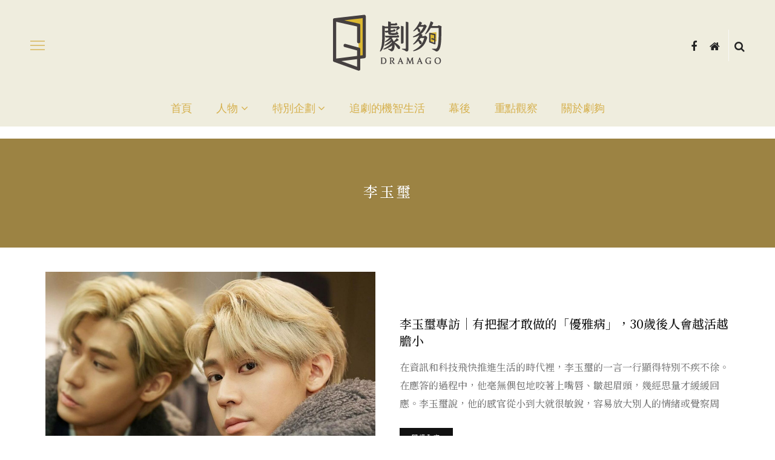

--- FILE ---
content_type: text/html; charset=UTF-8
request_url: https://dramago.ptsplus.tv/tags/%E6%9D%8E%E7%8E%89%E7%92%BD-2/
body_size: 19001
content:
<!DOCTYPE html>
<html lang="zh-TW">
<head>
	<meta charset="UTF-8"/>
	<meta http-equiv="X-UA-Compatible" content="IE=edge">
	<meta name="viewport" content="width=device-width, initial-scale=1.0">
	<link rel="profile" href="http://gmpg.org/xfn/11"/>
	<link rel="pingback" href="https://dramago.ptsplus.tv/xmlrpc.php"/>
	<meta name='robots' content='index, follow, max-image-preview:large, max-snippet:-1, max-video-preview:-1' />

<!-- Google Tag Manager for WordPress by gtm4wp.com -->
<script data-cfasync="false" data-pagespeed-no-defer type="text/javascript">//<![CDATA[
	var gtm4wp_datalayer_name = "dataLayer";
	var dataLayer = dataLayer || [];
//]]>
</script>
<!-- End Google Tag Manager for WordPress by gtm4wp.com -->
	<!-- This site is optimized with the Yoast SEO plugin v21.5 - https://yoast.com/wordpress/plugins/seo/ -->
	<title>李玉璽 彙整 | 劇夠</title>
	<link rel="canonical" href="https://dramago.ptsplus.tv/tags/李玉璽-2/" />
	<meta property="og:locale" content="zh_TW" />
	<meta property="og:type" content="article" />
	<meta property="og:title" content="李玉璽 彙整 | 劇夠" />
	<meta property="og:url" content="https://dramago.ptsplus.tv/tags/李玉璽-2/" />
	<meta property="og:site_name" content="劇夠" />
	<meta name="twitter:card" content="summary_large_image" />
	<script type="application/ld+json" class="yoast-schema-graph">{"@context":"https://schema.org","@graph":[{"@type":"CollectionPage","@id":"https://dramago.ptsplus.tv/tags/%e6%9d%8e%e7%8e%89%e7%92%bd-2/","url":"https://dramago.ptsplus.tv/tags/%e6%9d%8e%e7%8e%89%e7%92%bd-2/","name":"李玉璽 彙整 | 劇夠","isPartOf":{"@id":"https://dramago.ptsplus.tv/#website"},"primaryImageOfPage":{"@id":"https://dramago.ptsplus.tv/tags/%e6%9d%8e%e7%8e%89%e7%92%bd-2/#primaryimage"},"image":{"@id":"https://dramago.ptsplus.tv/tags/%e6%9d%8e%e7%8e%89%e7%92%bd-2/#primaryimage"},"thumbnailUrl":"https://dramago.ptsplus.tv/wp-content/uploads/2024/07/李玉璽7.jpg","breadcrumb":{"@id":"https://dramago.ptsplus.tv/tags/%e6%9d%8e%e7%8e%89%e7%92%bd-2/#breadcrumb"},"inLanguage":"zh-TW"},{"@type":"ImageObject","inLanguage":"zh-TW","@id":"https://dramago.ptsplus.tv/tags/%e6%9d%8e%e7%8e%89%e7%92%bd-2/#primaryimage","url":"https://dramago.ptsplus.tv/wp-content/uploads/2024/07/李玉璽7.jpg","contentUrl":"https://dramago.ptsplus.tv/wp-content/uploads/2024/07/李玉璽7.jpg","width":1920,"height":1280},{"@type":"BreadcrumbList","@id":"https://dramago.ptsplus.tv/tags/%e6%9d%8e%e7%8e%89%e7%92%bd-2/#breadcrumb","itemListElement":[{"@type":"ListItem","position":1,"name":"首頁","item":"https://dramago.ptsplus.tv/"},{"@type":"ListItem","position":2,"name":"李玉璽"}]},{"@type":"WebSite","@id":"https://dramago.ptsplus.tv/#website","url":"https://dramago.ptsplus.tv/","name":"劇夠","description":"DRAMAGO","publisher":{"@id":"https://dramago.ptsplus.tv/#organization"},"potentialAction":[{"@type":"SearchAction","target":{"@type":"EntryPoint","urlTemplate":"https://dramago.ptsplus.tv/?s={search_term_string}"},"query-input":"required name=search_term_string"}],"inLanguage":"zh-TW"},{"@type":"Organization","@id":"https://dramago.ptsplus.tv/#organization","name":"劇夠","url":"https://dramago.ptsplus.tv/","logo":{"@type":"ImageObject","inLanguage":"zh-TW","@id":"https://dramago.ptsplus.tv/#/schema/logo/image/","url":"https://dramago.ptsplus.tv/wp-content/uploads/2021/08/cropped-劇夠小圖-1.png","contentUrl":"https://dramago.ptsplus.tv/wp-content/uploads/2021/08/cropped-劇夠小圖-1.png","width":512,"height":512,"caption":"劇夠"},"image":{"@id":"https://dramago.ptsplus.tv/#/schema/logo/image/"},"sameAs":["https://www.facebook.com/ptsplustw"]}]}</script>
	<!-- / Yoast SEO plugin. -->


<link rel="alternate" type="application/rss+xml" title="訂閱《劇夠》&raquo; 資訊提供" href="https://dramago.ptsplus.tv/feed/" />
<link rel="alternate" type="application/rss+xml" title="訂閱《劇夠》&raquo; 留言的資訊提供" href="https://dramago.ptsplus.tv/comments/feed/" />
<link rel="alternate" type="application/rss+xml" title="訂閱《劇夠》&raquo; 標籤〈李玉璽〉的資訊提供" href="https://dramago.ptsplus.tv/tags/%e6%9d%8e%e7%8e%89%e7%92%bd-2/feed/" />
<style id='wp-img-auto-sizes-contain-inline-css'>
img:is([sizes=auto i],[sizes^="auto," i]){contain-intrinsic-size:3000px 1500px}
/*# sourceURL=wp-img-auto-sizes-contain-inline-css */
</style>
<link rel='stylesheet' id='look_ruby_plugin_core_style-css' href='https://dramago.ptsplus.tv/wp-content/plugins/look-ruby-core/assets/core.css?ver=5.5' media='all' />
<style id='wp-emoji-styles-inline-css'>

	img.wp-smiley, img.emoji {
		display: inline !important;
		border: none !important;
		box-shadow: none !important;
		height: 1em !important;
		width: 1em !important;
		margin: 0 0.07em !important;
		vertical-align: -0.1em !important;
		background: none !important;
		padding: 0 !important;
	}
/*# sourceURL=wp-emoji-styles-inline-css */
</style>
<link rel='stylesheet' id='wp-block-library-css' href='https://dramago.ptsplus.tv/wp-includes/css/dist/block-library/style.min.css?ver=6.9' media='all' />
<style id='global-styles-inline-css'>
:root{--wp--preset--aspect-ratio--square: 1;--wp--preset--aspect-ratio--4-3: 4/3;--wp--preset--aspect-ratio--3-4: 3/4;--wp--preset--aspect-ratio--3-2: 3/2;--wp--preset--aspect-ratio--2-3: 2/3;--wp--preset--aspect-ratio--16-9: 16/9;--wp--preset--aspect-ratio--9-16: 9/16;--wp--preset--color--black: #000000;--wp--preset--color--cyan-bluish-gray: #abb8c3;--wp--preset--color--white: #ffffff;--wp--preset--color--pale-pink: #f78da7;--wp--preset--color--vivid-red: #cf2e2e;--wp--preset--color--luminous-vivid-orange: #ff6900;--wp--preset--color--luminous-vivid-amber: #fcb900;--wp--preset--color--light-green-cyan: #7bdcb5;--wp--preset--color--vivid-green-cyan: #00d084;--wp--preset--color--pale-cyan-blue: #8ed1fc;--wp--preset--color--vivid-cyan-blue: #0693e3;--wp--preset--color--vivid-purple: #9b51e0;--wp--preset--gradient--vivid-cyan-blue-to-vivid-purple: linear-gradient(135deg,rgb(6,147,227) 0%,rgb(155,81,224) 100%);--wp--preset--gradient--light-green-cyan-to-vivid-green-cyan: linear-gradient(135deg,rgb(122,220,180) 0%,rgb(0,208,130) 100%);--wp--preset--gradient--luminous-vivid-amber-to-luminous-vivid-orange: linear-gradient(135deg,rgb(252,185,0) 0%,rgb(255,105,0) 100%);--wp--preset--gradient--luminous-vivid-orange-to-vivid-red: linear-gradient(135deg,rgb(255,105,0) 0%,rgb(207,46,46) 100%);--wp--preset--gradient--very-light-gray-to-cyan-bluish-gray: linear-gradient(135deg,rgb(238,238,238) 0%,rgb(169,184,195) 100%);--wp--preset--gradient--cool-to-warm-spectrum: linear-gradient(135deg,rgb(74,234,220) 0%,rgb(151,120,209) 20%,rgb(207,42,186) 40%,rgb(238,44,130) 60%,rgb(251,105,98) 80%,rgb(254,248,76) 100%);--wp--preset--gradient--blush-light-purple: linear-gradient(135deg,rgb(255,206,236) 0%,rgb(152,150,240) 100%);--wp--preset--gradient--blush-bordeaux: linear-gradient(135deg,rgb(254,205,165) 0%,rgb(254,45,45) 50%,rgb(107,0,62) 100%);--wp--preset--gradient--luminous-dusk: linear-gradient(135deg,rgb(255,203,112) 0%,rgb(199,81,192) 50%,rgb(65,88,208) 100%);--wp--preset--gradient--pale-ocean: linear-gradient(135deg,rgb(255,245,203) 0%,rgb(182,227,212) 50%,rgb(51,167,181) 100%);--wp--preset--gradient--electric-grass: linear-gradient(135deg,rgb(202,248,128) 0%,rgb(113,206,126) 100%);--wp--preset--gradient--midnight: linear-gradient(135deg,rgb(2,3,129) 0%,rgb(40,116,252) 100%);--wp--preset--font-size--small: 13px;--wp--preset--font-size--medium: 20px;--wp--preset--font-size--large: 36px;--wp--preset--font-size--x-large: 42px;--wp--preset--spacing--20: 0.44rem;--wp--preset--spacing--30: 0.67rem;--wp--preset--spacing--40: 1rem;--wp--preset--spacing--50: 1.5rem;--wp--preset--spacing--60: 2.25rem;--wp--preset--spacing--70: 3.38rem;--wp--preset--spacing--80: 5.06rem;--wp--preset--shadow--natural: 6px 6px 9px rgba(0, 0, 0, 0.2);--wp--preset--shadow--deep: 12px 12px 50px rgba(0, 0, 0, 0.4);--wp--preset--shadow--sharp: 6px 6px 0px rgba(0, 0, 0, 0.2);--wp--preset--shadow--outlined: 6px 6px 0px -3px rgb(255, 255, 255), 6px 6px rgb(0, 0, 0);--wp--preset--shadow--crisp: 6px 6px 0px rgb(0, 0, 0);}:where(.is-layout-flex){gap: 0.5em;}:where(.is-layout-grid){gap: 0.5em;}body .is-layout-flex{display: flex;}.is-layout-flex{flex-wrap: wrap;align-items: center;}.is-layout-flex > :is(*, div){margin: 0;}body .is-layout-grid{display: grid;}.is-layout-grid > :is(*, div){margin: 0;}:where(.wp-block-columns.is-layout-flex){gap: 2em;}:where(.wp-block-columns.is-layout-grid){gap: 2em;}:where(.wp-block-post-template.is-layout-flex){gap: 1.25em;}:where(.wp-block-post-template.is-layout-grid){gap: 1.25em;}.has-black-color{color: var(--wp--preset--color--black) !important;}.has-cyan-bluish-gray-color{color: var(--wp--preset--color--cyan-bluish-gray) !important;}.has-white-color{color: var(--wp--preset--color--white) !important;}.has-pale-pink-color{color: var(--wp--preset--color--pale-pink) !important;}.has-vivid-red-color{color: var(--wp--preset--color--vivid-red) !important;}.has-luminous-vivid-orange-color{color: var(--wp--preset--color--luminous-vivid-orange) !important;}.has-luminous-vivid-amber-color{color: var(--wp--preset--color--luminous-vivid-amber) !important;}.has-light-green-cyan-color{color: var(--wp--preset--color--light-green-cyan) !important;}.has-vivid-green-cyan-color{color: var(--wp--preset--color--vivid-green-cyan) !important;}.has-pale-cyan-blue-color{color: var(--wp--preset--color--pale-cyan-blue) !important;}.has-vivid-cyan-blue-color{color: var(--wp--preset--color--vivid-cyan-blue) !important;}.has-vivid-purple-color{color: var(--wp--preset--color--vivid-purple) !important;}.has-black-background-color{background-color: var(--wp--preset--color--black) !important;}.has-cyan-bluish-gray-background-color{background-color: var(--wp--preset--color--cyan-bluish-gray) !important;}.has-white-background-color{background-color: var(--wp--preset--color--white) !important;}.has-pale-pink-background-color{background-color: var(--wp--preset--color--pale-pink) !important;}.has-vivid-red-background-color{background-color: var(--wp--preset--color--vivid-red) !important;}.has-luminous-vivid-orange-background-color{background-color: var(--wp--preset--color--luminous-vivid-orange) !important;}.has-luminous-vivid-amber-background-color{background-color: var(--wp--preset--color--luminous-vivid-amber) !important;}.has-light-green-cyan-background-color{background-color: var(--wp--preset--color--light-green-cyan) !important;}.has-vivid-green-cyan-background-color{background-color: var(--wp--preset--color--vivid-green-cyan) !important;}.has-pale-cyan-blue-background-color{background-color: var(--wp--preset--color--pale-cyan-blue) !important;}.has-vivid-cyan-blue-background-color{background-color: var(--wp--preset--color--vivid-cyan-blue) !important;}.has-vivid-purple-background-color{background-color: var(--wp--preset--color--vivid-purple) !important;}.has-black-border-color{border-color: var(--wp--preset--color--black) !important;}.has-cyan-bluish-gray-border-color{border-color: var(--wp--preset--color--cyan-bluish-gray) !important;}.has-white-border-color{border-color: var(--wp--preset--color--white) !important;}.has-pale-pink-border-color{border-color: var(--wp--preset--color--pale-pink) !important;}.has-vivid-red-border-color{border-color: var(--wp--preset--color--vivid-red) !important;}.has-luminous-vivid-orange-border-color{border-color: var(--wp--preset--color--luminous-vivid-orange) !important;}.has-luminous-vivid-amber-border-color{border-color: var(--wp--preset--color--luminous-vivid-amber) !important;}.has-light-green-cyan-border-color{border-color: var(--wp--preset--color--light-green-cyan) !important;}.has-vivid-green-cyan-border-color{border-color: var(--wp--preset--color--vivid-green-cyan) !important;}.has-pale-cyan-blue-border-color{border-color: var(--wp--preset--color--pale-cyan-blue) !important;}.has-vivid-cyan-blue-border-color{border-color: var(--wp--preset--color--vivid-cyan-blue) !important;}.has-vivid-purple-border-color{border-color: var(--wp--preset--color--vivid-purple) !important;}.has-vivid-cyan-blue-to-vivid-purple-gradient-background{background: var(--wp--preset--gradient--vivid-cyan-blue-to-vivid-purple) !important;}.has-light-green-cyan-to-vivid-green-cyan-gradient-background{background: var(--wp--preset--gradient--light-green-cyan-to-vivid-green-cyan) !important;}.has-luminous-vivid-amber-to-luminous-vivid-orange-gradient-background{background: var(--wp--preset--gradient--luminous-vivid-amber-to-luminous-vivid-orange) !important;}.has-luminous-vivid-orange-to-vivid-red-gradient-background{background: var(--wp--preset--gradient--luminous-vivid-orange-to-vivid-red) !important;}.has-very-light-gray-to-cyan-bluish-gray-gradient-background{background: var(--wp--preset--gradient--very-light-gray-to-cyan-bluish-gray) !important;}.has-cool-to-warm-spectrum-gradient-background{background: var(--wp--preset--gradient--cool-to-warm-spectrum) !important;}.has-blush-light-purple-gradient-background{background: var(--wp--preset--gradient--blush-light-purple) !important;}.has-blush-bordeaux-gradient-background{background: var(--wp--preset--gradient--blush-bordeaux) !important;}.has-luminous-dusk-gradient-background{background: var(--wp--preset--gradient--luminous-dusk) !important;}.has-pale-ocean-gradient-background{background: var(--wp--preset--gradient--pale-ocean) !important;}.has-electric-grass-gradient-background{background: var(--wp--preset--gradient--electric-grass) !important;}.has-midnight-gradient-background{background: var(--wp--preset--gradient--midnight) !important;}.has-small-font-size{font-size: var(--wp--preset--font-size--small) !important;}.has-medium-font-size{font-size: var(--wp--preset--font-size--medium) !important;}.has-large-font-size{font-size: var(--wp--preset--font-size--large) !important;}.has-x-large-font-size{font-size: var(--wp--preset--font-size--x-large) !important;}
/*# sourceURL=global-styles-inline-css */
</style>

<style id='classic-theme-styles-inline-css'>
/*! This file is auto-generated */
.wp-block-button__link{color:#fff;background-color:#32373c;border-radius:9999px;box-shadow:none;text-decoration:none;padding:calc(.667em + 2px) calc(1.333em + 2px);font-size:1.125em}.wp-block-file__button{background:#32373c;color:#fff;text-decoration:none}
/*# sourceURL=/wp-includes/css/classic-themes.min.css */
</style>
<link rel='stylesheet' id='contact-form-7-css' href='https://dramago.ptsplus.tv/wp-content/plugins/contact-form-7/includes/css/styles.css?ver=5.5.3' media='all' />
<link rel='stylesheet' id='ez-toc-css' href='https://dramago.ptsplus.tv/wp-content/plugins/easy-table-of-contents/assets/css/screen.min.css?ver=2.0.61' media='all' />
<style id='ez-toc-inline-css'>
div#ez-toc-container .ez-toc-title {font-size: 120%;}div#ez-toc-container .ez-toc-title {font-weight: 500;}div#ez-toc-container ul li {font-size: 95%;}div#ez-toc-container nav ul ul li {font-size: 90%;}div#ez-toc-container {width: 100%;}
.ez-toc-container-direction {direction: ltr;}.ez-toc-counter ul{counter-reset: item ;}.ez-toc-counter nav ul li a::before {content: counters(item, ".", decimal) ". ";display: inline-block;counter-increment: item;flex-grow: 0;flex-shrink: 0;margin-right: .2em; float: left; }.ez-toc-widget-direction {direction: ltr;}.ez-toc-widget-container ul{counter-reset: item ;}.ez-toc-widget-container nav ul li a::before {content: counters(item, ".", decimal) ". ";display: inline-block;counter-increment: item;flex-grow: 0;flex-shrink: 0;margin-right: .2em; float: left; }
/*# sourceURL=ez-toc-inline-css */
</style>
<link rel='stylesheet' id='look_ruby_external_style-css' href='https://dramago.ptsplus.tv/wp-content/themes/look/assets/external/external-style.css?ver=5.5' media='all' />
<link rel='stylesheet' id='look_ruby_main_style-css' href='https://dramago.ptsplus.tv/wp-content/themes/look/assets/css/theme-style.css?ver=5.5' media='all' />
<link rel='stylesheet' id='look_ruby_responsive_style-css' href='https://dramago.ptsplus.tv/wp-content/themes/look/assets/css/theme-responsive.css?ver=5.5' media='all' />
<style id='look_ruby_responsive_style-inline-css'>
h1, h2, h3, h4, h5, h6,.post-counter, .logo-text, .banner-content-wrap, .post-review-score,.woocommerce .price, blockquote{ font-family :Noto Serif TC;font-weight :500;}input, textarea, h3.comment-reply-title, .comment-title h3,.counter-element-right, .pagination-wrap{ font-family :Noto Sans TC;}.post-title.is-big-title{ font-size: 28px; }.post-title.is-medium-title{ font-size: 20px; }.post-title.is-small-title, .post-title.is-mini-title{ font-size: 16px; }.single .post-title.single-title{ font-size: 32px; }.post-excerpt { font-size: 16px; }.post-title.is-big-title > *{ line-height: 40px; }@media only screen and (max-width: 1199px) and (min-width: 992px) {.post-title.is-big-title > *{ line-height: 36px; }}@media only screen and (max-width: 991px) {.post-title.is-big-title > *{ line-height: 35px; }}@media only screen and (max-width: 767px) {.post-title.is-big-title > *{ line-height: 34px; }}.post-title.is-medium-title > *{ line-height: 28px; }@media only screen and (max-width: 1199px) and (min-width: 992px) {.post-title.is-medium-title > *{ line-height: 25px; }}@media only screen and (max-width: 991px) {.post-title.is-medium-title > *{ line-height: 25px; }}@media only screen and (max-width: 767px) {.post-title.is-medium-title > *{ line-height: 24px; }}.post-title.is-small-title > *{ line-height: 22px; }@media only screen and (max-width: 1199px) and (min-width: 992px) {.post-title.is-small-title > *, .post-title.is-mini-title > *{ line-height: 20px; }}@media only screen and (max-width: 991px) {.post-title.is-small-title > *, .post-title.is-mini-title > *{ line-height: 19px; }}@media only screen and (max-width: 767px) {.post-title.is-small-title > *, .post-title.is-mini-title > *{ line-height: 19px; }}.single .post-title.single-title h1{ line-height: 35px; }@media only screen and (max-width: 1199px) and (min-width: 992px) {.single .post-title.single-title h1{ line-height: 31px; }}@media only screen and (max-width: 991px) {.single .post-title.single-title h1{ line-height: 31px; }}@media only screen and (max-width: 767px) {.single .post-title.single-title h1{ line-height: 30px; }}.post-excerpt{ line-height: 30px; }.entry { line-height:33px;}.header-style-1 .header-banner-wrap {padding-top: 20px;padding-bottom: 20px;}.header-nav-inner, .header-style-2 .header-nav-inner {background-color:#efedde;}.header-nav-holder {border: none;}.header-style-2 .header-nav-inner {-webkit-box-shadow: 1px 4px 10px -2px rgba(0, 0, 0, 0.05);box-shadow: 1px 4px 10px -2px rgba(0, 0, 0, 0.05);}.header-outer .main-nav-inner > li > a, .header-outer .nav-search-wrap, .header-style-2 .header-nav-inner .nav-search-wrap,.header-style-2 .logo-text, .header-style-2 .nav-search-outer{color:#d6b14f; !important}.header-outer .ruby-trigger .icon-wrap, .header-outer .ruby-trigger .icon-wrap:before, .header-outer .ruby-trigger .icon-wrap:after{background-color:#d6b14f;}.main-nav-inner > li > a:hover, .main-nav-inner > li > a:focus, .nav-search-wrap a:hover {opacity: 1;color:#414037;}.ruby-trigger:hover .icon-wrap, .ruby-trigger:hover .icon-wrap:before, .ruby-trigger:hover .icon-wrap:after{background-color:#414037;}.main-nav-inner > li > a , .header-style-2 .nav-search-outer {line-height: 60px;height: 60px;}.header-style-2 .logo-image img {max-height: 60px;height: 60px;}.main-nav-inner .is-sub-menu {border-color: transparent;background-color: #efedde;}.main-nav-inner .is-sub-menu:not(.mega-category-menu) a:hover {opacity: 1;color: #d6b14f;}.footer-social-bar-wrap { background-color: #d6b14f;}.post-share-bar-inner:before, .block-view-more a, .single-share-bar-total.share-bar-total, .header-social-wrap a:hover,.is-light-text .footer-social-wrap a:hover, .post-counter,.off-canvas-wrap .off-canvas-social-wrap a:hover, .off-canvas-wrap .off-canvas-social-wrap a:focus,.entry a:not(.button), .excerpt a, .block-fw-subscribe .subscribe-box .mc4wp-form-fields input[type=submit]:hover+i{ color: #d5b256;}button[type="submit"], input[type="submit"], .single-tag-wrap .tag-title,.page-numbers.current, a.page-numbers:hover, a.page-numbers:focus,.share-bar-el:hover i, .share-bar-icon:hover i, .sb-widget-social-counter .counter-element:hover,.ruby-trigger:hover .icon-wrap, .ruby-trigger:focus .icon-wrap,.ruby-trigger:hover .icon-wrap:before, .ruby-trigger:focus .icon-wrap:before,.ruby-trigger:hover .icon-wrap:after, .ruby-trigger:focus .icon-wrap:after{ background-color: #d5b256;}.post-grid-small:hover .post-header-inner,.page-numbers.current, a.page-numbers:hover, a.page-numbers:focus,.share-bar-el:hover i, .share-bar-icon:hover i{ border-color: #d5b256;}.post-review-score, .score-bar {
    background-color: #e2aac2;
}

.header-outer .logo-image {
    width: 335px;
    height: 100px;
}

.header-outer .logo-image img{
    width: 100%;
    height: auto;
}

.header-social-wrap a{
    width: 36.72px;
    height: 42px;
}

.header-social-wrap .color-facebook {
    width: 30.3px;
}

.header-social-wrap > .banner-search-wrap > #ruby-banner-search > .fa-rb {
    width: 16.72px;
    height: 18px;
}

.entry img, .entry video {
    width: 100%;
}

.entry iframe {
    height: 635.625px;
}

.thumbnail-resize{
    display: block;
}


@media only screen and (max-width: 1199px) and (min-width: 992px){
    .entry iframe {
        height: 542.25px;
    }
}

@media only screen and (max-width: 991px) and (min-width: 768px){
    .entry iframe {
        height: 416.25px;
    }
}

@media only screen and (max-width: 767px) and (min-width: 480px){
    .entry iframe {
        height: 254.25px;
    }
}

@media only screen and (max-width: 479px) {
    .single-header > .post-thumb-outer.single-thumb-outer {
        max-height: 63.461536vw;
    }

    .entry iframe {
        height: 56.25vw;
    }
}
/*# sourceURL=look_ruby_responsive_style-inline-css */
</style>
<link rel='stylesheet' id='look_ruby_default_style-css' href='https://dramago.ptsplus.tv/wp-content/themes/look-child/style.css?ver=5.5' media='all' />
<script src="https://dramago.ptsplus.tv/wp-includes/js/jquery/jquery.min.js?ver=3.7.1" id="jquery-core-js"></script>
<script src="https://dramago.ptsplus.tv/wp-includes/js/jquery/jquery-migrate.min.js?ver=3.4.1" id="jquery-migrate-js"></script>
<link rel="https://api.w.org/" href="https://dramago.ptsplus.tv/wp-json/" /><link rel="alternate" title="JSON" type="application/json" href="https://dramago.ptsplus.tv/wp-json/wp/v2/tags/1242" /><link rel="EditURI" type="application/rsd+xml" title="RSD" href="https://dramago.ptsplus.tv/xmlrpc.php?rsd" />
<meta name="generator" content="WordPress 6.9" />
<style type='text/css'> .ae_data .elementor-editor-element-setting {
            display:none !important;
            }
            </style><meta name="google-site-verification" content="muil33Vw5hNkIazumQs9Q-PxtAQsGShTpzeLNr0CCUE" />
<!-- Google Tag Manager for WordPress by gtm4wp.com -->
<script data-cfasync="false" data-pagespeed-no-defer type="text/javascript">//<![CDATA[
	var dataLayer_content = [];
	dataLayer.push( dataLayer_content );//]]>
</script>
<script data-cfasync="false">//<![CDATA[
(function(w,d,s,l,i){w[l]=w[l]||[];w[l].push({'gtm.start':
new Date().getTime(),event:'gtm.js'});var f=d.getElementsByTagName(s)[0],
j=d.createElement(s),dl=l!='dataLayer'?'&l='+l:'';j.async=true;j.src=
'//www.googletagmanager.com/gtm.'+'js?id='+i+dl;f.parentNode.insertBefore(j,f);
})(window,document,'script','dataLayer','GTM-TP3WX6F');//]]>
</script>
<!-- End Google Tag Manager -->
<!-- End Google Tag Manager for WordPress by gtm4wp.com -->		<script>
			document.documentElement.className = document.documentElement.className.replace( 'no-js', 'js' );
		</script>
				<style>
			.no-js img.lazyload { display: none; }
			figure.wp-block-image img.lazyloading { min-width: 150px; }
							.lazyload, .lazyloading { opacity: 0; }
				.lazyloaded {
					opacity: 1;
					transition: opacity 400ms;
					transition-delay: 0ms;
				}
					</style>
		
<!-- Schema & Structured Data For WP v1.23 - -->
<script type="application/ld+json" class="saswp-schema-markup-output">
[{"@context":"https://schema.org/","@type":"VideoObject","@id":"https://dramago.ptsplus.tv/articles/17915/#videoobject","url":"https://dramago.ptsplus.tv/articles/17915/","headline":"李玉璽專訪｜有把握才敢做的「優雅病」，30歲後人會越活越膽小","datePublished":"2024-07-26T14:57:00+08:00","dateModified":"2024-07-26T14:57:02+08:00","description":"在資訊和科技飛快推進生活的時代裡，李玉璽的一言一行顯得特別不疾不徐。在應答的過程中，他毫無偶包地咬著上嘴唇、皺","transcript":"在資訊和科技飛快推進生活的時代裡，李玉璽的一言一行顯得特別不疾不徐。在應答的過程中，他毫無偶包地咬著上嘴唇、皺起眉頭，幾經思量才緩緩回應。李玉璽說，他的感官從小到大就很敏銳，容易放大別人的情緒或覺察周遭的狀況，也能很淡定地應對，因為知道越多的細節，其實能夠給他越大的安全感，「我不做要非常猙獰地去搶奪才能獲得的東西，我要有保證才做。」李玉璽解釋自己會有這樣的狀態，可能是因為他有「優雅病」。    李玉璽飾演的「歐陽非凡」是風靡校園文武雙全的校草，他認為自己與角色最相像的地方是都有「優雅病」。（圖／《我的少女時代》）    連話劇社都沒參加過就要演戲，曾抗拒《我的少女時代》歐陽非凡    2015 年，李玉璽因飾演電影《我的少女時代》的校草「歐陽非凡」打開知名度，一轉眼他也成了八、九〇後觀眾少女時代的青春記憶。歐陽非凡是李玉璽接觸的第一個戲劇角色，當時他還只是新人歌手，個人專輯才出三個月，就在宣傳期間收到選角邀約，「當時比較拿手的音樂都還沒有站好，就馬上來一個完全沒接觸過的新領域，我小時候連話劇社都沒有參加過就要去演戲，就覺得自己沒有準備好。」後來當時的老闆告訴他要嘗試過才知道自己會不會喜歡，加上主演群也大多是新人，和他們一起上表演課、一起成長，才在過程中體會到演戲的樂趣。    「就算我今天演的是壞人，我也不能覺得自己是錯的，如果我覺得錯就不會做啦！所以我會因此從他的角度了解為什麼他會變成這樣的人。 」李玉璽自認是一個很活在自己框框裡的人，但演戲有機會讓他跳出自己的框架，改變看待世界的方式，他在《我的意外室友》中飾演的蘇志新，就是一位和自己本性相當兩極的人。    李玉璽在以房仲業為故事背景的《我的意外室友》中演出蘇志新，角色性格與他的本性極為不同。（圖／《我的意外室友》）    《我的意外室友》以房仲業為故事背景，透過台語喜劇的方式道出時下購屋族的酸甜苦辣，劇中的購屋客蘇志新是一位說話很直接的黃金單身漢，當房仲問他買房是不是為了結婚時，他會懟回去問：「為什麼買房子就是要結婚 ？」但李玉璽說自己比較圓潤，會跟對方表達沒有這個打算就好。在做角色功課的時候，他習慣先讀三遍劇本，第一次看故事，第二次看角色自己的台詞，第三次則是從其他人的角度理解角色，透過全面的了解，李玉璽發現蘇志新其實沒有惡意，只是不想浪費時間，覺得為什麼人不能直接表達內心的想法，「他這樣反而讓大家更直接知道他是什麼樣的人。」    李玉璽飾演內科醫師蘇志新，是一位高富帥的單身漢，在劇中追求已有對象的女主角。（圖／《我的意外室友》）    每演完一齣戲，角色的價值觀或核心思想就會變成李玉璽的一部分，他在蘇志新身上學會的是更直接說出自己的感覺，「我跟蘇志新各自都在某個極端的狀態，我會希望取得平衡，他太銳利了，但我又太沒有情緒了，因為我都是以大家的想法為主，別人會很難認識我，我自己也很難認識自己。」雖然在社群上看起來很活躍，李玉璽鮮少分享內心底層的聲音，比起直白地說出來，身為歌手的他更喜歡透過音樂創作來抒發感受。    李玉璽是一位搖滾歌手及音樂創作人。（圖／李玉璽FB）    創作曲〈厭倦〉內容黑暗，自我壓抑造就負面感受    李玉璽不只以表演詮釋角色，也藉由歌詞和音符演繹劇中的角色情感，電影《我的少女時代》的〈我們青春〉、偶像劇《惡作劇之吻》的〈惡作劇之後〉，以及戲劇《神之鄉》的〈毛玻璃〉都是由他作詞作曲的歌曲，「我是用演員的李玉璽來寫這些歌的，用角色的狀態創作，所以寫出來的歌也跟平常不一樣。」以對唱曲〈毛玻璃〉來說，李玉璽在劇中與演員王識賢飾演的父親關係很緊張，他安排自己唱中文和英文，王識賢則唱台語，直接以語言的差異拉出父子溝通的隔閡，再用毛玻璃的視覺意象象徵彼此看不清楚的關係，「音樂是比較抽象的東西，要在三分鐘內講述角色的關係，沒辦法有很多細節，只能製造氛圍感去傳達訊息。」&nbsp;    李玉璽與王識賢飾演關係隔閡的父子檔，並共同演繹主題曲〈毛玻璃〉。（圖／《神之鄉》）    褪下演員身份回到歌手的李玉璽獨鍾搖滾樂，推出多張全創作專輯，「寫歌對我來說像一張照片或一本日記，我只要唱這首歌就可以回到那個時候，感覺到那時的自己，是一個小小時光機的感覺 。」不常跟別人分享心事的他，音樂曾是他唯一的情緒出口，直到兩年前寫下了《厭倦》，歌詞寫道「厭倦我一身的疲憊卻還要拼命的向前」，李玉璽才沉下心來思考自己為什麼會寫出這麼陰暗的內容：「除了失戀或抒情歌外，我其他的歌都偏正向， 但第一次寫無關感情的歌中出現這麼負面的東西。 」他被音樂提醒自己的狀況不太對，需要其他抒發情緒的管道，便開啟心理諮商的旅程。    李玉璽 2022 全創作專輯《厭倦》形象照。（圖／李玉璽FB）    做自己以前不會做的事，一切才不會停在原點    「『優雅病』是我和諮商師討論出來的一個詞，就是我不喜歡搞得滿身泥巴最後還拿不到這個東西，沒把握就不會做，也會因此壓抑自己想要某件事的感受。」成為歐陽非凡之後的李玉璽與之前沒什麼不同，即便一戰成名，為了「保持優雅」仍會拒絕新的挑戰和邀約，大多時候還是守在比較有把握的音樂賽道上，「但在我發現我有優雅病之後，就比較有意識地去調整自己，因為永遠沒有準備好的時候。」以前他可能會找很多藉口否定自己迎接新挑戰的能力，擁有優雅病的病識感後，反而會為了能優雅地完成它做更多準備，而不是害怕做不好拒絕這些機會。    李玉璽染金髮參與米蘭時裝週。（圖／李玉璽FB）    「只要去接受，這件事情就會從零開始準備，如果一直說沒準備好就拒絕的話，我一定永遠都在零。 」在諮商師的提點下，李玉璽慢慢為自己開拓出不同的面相，就像乖乖牌形象的他染了一頭金髮參與米蘭時裝週，一句台語都不會說仍接演台語劇《我的意外室友》，從不主動說心裡話卻開了週更的 Podcast《麗璽咧敢》 ，每個禮拜和主持夥伴大聊 40 分鐘，之後還要錄製西班牙及日本的雙朝聖之路實境秀，挑戰在一個月內徒步 800 公里，這些都是過去的李玉璽不相信自己能優雅完成的事。    李玉璽首次在台北時裝週擔任走秀模特兒。（圖／李玉璽FB）    李玉璽首次嘗試舞台劇演出。（圖／《2024婚內失戀》）    雖然名為「優雅病」， 但李玉璽不認為那是一種疾病，只是他的性格中的一種特性，「我沒有覺得它需要被改變，而是能不能藉由優雅病找到讓我著力彈跳的點，也許它會是一個幫助我的事情也不一定。」30歲過後，李玉璽發現人會越活越膽小，他想起自己那首歷經多年仍膾炙人口的畢業歌《我們青春》，歌詞中唱道「還沒看清楚的明天 怎麼就陪我面對」，「那不是單純只有義氣，還非常需要勇氣。」李玉璽也想乘著這首歌的時光機找回小時候的勇氣，從優雅的駿馬變成奔騰的野馬，即便泥巴四濺，仍能跑得飛快高雅。    李玉璽創作的《我們青春》於 2015 年推出，至今他仍在各大校園的畢業季演唱，「它原本只是為戲而創作的歌，從沒想過它會成為學生的畢業歌，承載不只我一個人的回憶。」（圖／李玉璽 Threads）    採訪撰文／林梵謹責任編輯／朱予安核稿編輯／李羏     https://www.youtube.com/watch?vn0a0uUlCM24","name":"李玉璽專訪｜有把握才敢做的「優雅病」，30歲後人會越活越膽小","uploadDate":"2024-07-26T14:57:00+08:00","thumbnailUrl":"https://i.ytimg.com/vi/n0a0uUlCM24/hqdefault.jpg","author":{"@type":"Person","name":"劇夠","url":"https://dramago.ptsplus.tv/articles/author/dramago2021/","sameAs":["https://dramago.ptsplus.tv"],"image":{"@type":"ImageObject","url":"https://secure.gravatar.com/avatar/99cbbb7dea06ba149ba5a552da8bd6c5f053094a0c66624e555e7fd1f7a34a04?s=96&d=mm&r=g","height":96,"width":96}},"contentUrl":"https://www.youtube.com/watch?v=n0a0uUlCM24","embedUrl":"https://www.youtube.com/watch?v=n0a0uUlCM24"}]
</script>

<link rel="icon" href="https://dramago.ptsplus.tv/wp-content/uploads/2021/08/cropped-劇夠小圖-1-32x32.png" sizes="32x32" />
<link rel="icon" href="https://dramago.ptsplus.tv/wp-content/uploads/2021/08/cropped-劇夠小圖-1-192x192.png" sizes="192x192" />
<link rel="apple-touch-icon" href="https://dramago.ptsplus.tv/wp-content/uploads/2021/08/cropped-劇夠小圖-1-180x180.png" />
<meta name="msapplication-TileImage" content="https://dramago.ptsplus.tv/wp-content/uploads/2021/08/cropped-劇夠小圖-1-270x270.png" />
		<style id="wp-custom-css">
			.single-header{
	 pointer-events: none;
   cursor: default;
}

.post-slider-link{
	 pointer-events: none;
   cursor: default;
}

.p-outer-nav{
	display:none;
}

.content-overlay{
	align-items: flex-end;
  padding: 0 10% 4% 10%;
}

.content-overlay:after{
	opacity: 0;	
}

.post-content{
	text-transform: none;
}

.block-title .h3 {
  position: relative;
  z-index: 10;
  display: inline-block;
  padding: 0 15px 0 0;
  background-color: #fff;
  vertical-align: middle;
  font-weight: 500;
  font-family: "Noto Sans TC", Verdana, Geneva, sans-serif;
}		</style>
		<style type="text/css" title="dynamic-css" class="options-output">.header-banner-wrap{background-color:#efedde;background-repeat:repeat;background-size:inherit;background-attachment:fixed;background-position:center center;}.footer-inner{background-color:#d6b14f;background-repeat:no-repeat;background-size:cover;background-attachment:fixed;background-position:center center;}body{font-family:"Noto Serif TC",'Trebuchet MS', Helvetica, sans-serif;text-transform:lowercase;line-height:33px;font-weight:400;font-style:normal;color:#242424;font-size:18px;}.post-title,.product_title,.widget_recent_entries li{font-family:"Noto Serif TC",'Trebuchet MS', Helvetica, sans-serif;text-transform:capitalize;font-weight:500;font-style:normal;color:#111;}.post-cat-info{font-family:"Noto Sans TC",Verdana, Geneva, sans-serif;text-transform:none;font-weight:300;font-style:normal;color:#dd9933;font-size:15px;}.post-meta-info,.share-bar-total,.block-view-more,.single-tag-wrap,.author-job,.nav-arrow,.comment-metadata time,.comment-list .reply,.edit-link{font-family:"Noto Sans TC",Verdana, Geneva, sans-serif;text-transform:uppercase;font-weight:400;font-style:normal;color:#6b684f;font-size:14px;}.main-nav-wrap,.off-canvas-nav-wrap{font-family:"Noto Sans TC",'Trebuchet MS', Helvetica, sans-serif;text-transform:uppercase;letter-spacing:-0.3px;font-weight:400;font-style:normal;font-size:18px;}.top-bar-menu{font-family:"Noto Sans TC",Verdana, Geneva, sans-serif;text-transform:capitalize;font-weight:400;font-style:normal;font-size:18px;}.block-title,.widget-title,section.products > h2{font-family:"Noto Sans TC",Verdana, Geneva, sans-serif;text-transform:uppercase;letter-spacing:-0.3px;font-weight:700;font-style:normal;color:#000000;font-size:20px;}</style></head>
<body class="archive tag tag-1242 wp-custom-logo wp-theme-look wp-child-theme-look-child ruby-body is-full-width is-sticky-nav is-smart-sticky is-social-tooltip elementor-default elementor-kit-3237">
<div class="off-canvas-wrap is-dark-text">
	<div class="off-canvas-inner">

		<a href="#" id="ruby-off-canvas-close-btn"><i class="ruby-close-btn" aria-hidden="true"></i></a>

												<div class="social-link-info clearfix off-canvas-social-wrap"><a class="color-facebook" title="Facebook" href="https://www.facebook.com/ptsplustw" target="_blank"><i class="fa-rb fa-facebook"></i></a><a class="color-公視+" title="公視+" href="https://www.ptsplus.tv/" target="_blank"><i class="fa-rb fa-home"></i></a></div>					
		<div id="off-canvas-navigation" class="off-canvas-nav-wrap">
			<ul id="menu-main-menu" class="off-canvas-nav-inner"><li id="menu-item-7734" class="menu-item menu-item-type-post_type menu-item-object-page menu-item-home menu-item-7734"><a href="https://dramago.ptsplus.tv/">首頁</a></li>
<li id="menu-item-2769" class="menu-item menu-item-type-post_type menu-item-object-page menu-item-has-children menu-item-2769"><a href="https://dramago.ptsplus.tv/%e4%ba%ba%e7%89%a9/">人物</a>
<ul class="sub-menu">
	<li id="menu-item-5050" class="menu-item menu-item-type-taxonomy menu-item-object-category menu-item-5050 is-category-55"><a href="https://dramago.ptsplus.tv/topics/focus/">焦點人物</a></li>
	<li id="menu-item-3494" class="menu-item menu-item-type-taxonomy menu-item-object-category menu-item-3494 is-category-35"><a href="https://dramago.ptsplus.tv/topics/people/">人物專訪</a></li>
	<li id="menu-item-2961" class="menu-item menu-item-type-taxonomy menu-item-object-category menu-item-2961 is-category-38"><a href="https://dramago.ptsplus.tv/topics/new-stars/">新生構造</a></li>
</ul>
</li>
<li id="menu-item-2935" class="menu-item menu-item-type-post_type menu-item-object-page menu-item-has-children menu-item-2935"><a href="https://dramago.ptsplus.tv/%e7%89%b9%e5%88%a5%e4%bc%81%e5%8a%83%ef%bc%9a%e6%99%82%e4%bb%a3%e5%8a%87%e7%9a%84%e6%ad%a3%e7%a2%ba%e6%89%93%e9%96%8b%e6%96%b9%e5%bc%8f/">特別企劃</a>
<ul class="sub-menu">
	<li id="menu-item-19183" class="menu-item menu-item-type-taxonomy menu-item-object-category menu-item-19183 is-category-1521"><a href="https://dramago.ptsplus.tv/topics/issues/bl_series/">解析BL熱潮</a></li>
	<li id="menu-item-14613" class="menu-item menu-item-type-taxonomy menu-item-object-category menu-item-14613 is-category-291"><a href="https://dramago.ptsplus.tv/topics/issues/taiwan-horror/">台式恐怖熱潮</a></li>
	<li id="menu-item-8484" class="menu-item menu-item-type-taxonomy menu-item-object-category menu-item-8484 is-category-193"><a href="https://dramago.ptsplus.tv/topics/gha59-new-director/">金馬59新導演</a></li>
	<li id="menu-item-7413" class="menu-item menu-item-type-taxonomy menu-item-object-category menu-item-7413 is-category-171"><a href="https://dramago.ptsplus.tv/topics/issues/family/">幸福家庭？</a></li>
	<li id="menu-item-7277" class="menu-item menu-item-type-taxonomy menu-item-object-category menu-item-7277 is-category-164"><a href="https://dramago.ptsplus.tv/topics/issues/short-films/">短片魅力</a></li>
	<li id="menu-item-6890" class="menu-item menu-item-type-taxonomy menu-item-object-category menu-item-6890 is-category-154"><a href="https://dramago.ptsplus.tv/topics/issues/profession/">讓專業的來</a></li>
	<li id="menu-item-6667" class="menu-item menu-item-type-taxonomy menu-item-object-category menu-item-6667 is-category-151"><a href="https://dramago.ptsplus.tv/topics/issues/music/">音樂的多重宇宙</a></li>
	<li id="menu-item-6021" class="menu-item menu-item-type-taxonomy menu-item-object-category menu-item-6021 is-category-120"><a href="https://dramago.ptsplus.tv/topics/issues/reality/">實境節目的虛與實</a></li>
	<li id="menu-item-5362" class="menu-item menu-item-type-taxonomy menu-item-object-category menu-item-5362 is-category-98"><a href="https://dramago.ptsplus.tv/topics/issues/girl-power/">女力報到</a></li>
	<li id="menu-item-5589" class="menu-item menu-item-type-taxonomy menu-item-object-category menu-item-5589 is-category-39"><a href="https://dramago.ptsplus.tv/topics/issues/history/">時代劇的正確打開方式</a></li>
</ul>
</li>
<li id="menu-item-7437" class="menu-item menu-item-type-taxonomy menu-item-object-category menu-item-7437 is-category-167"><a href="https://dramago.ptsplus.tv/topics/binge-watch/">追劇的機智生活</a></li>
<li id="menu-item-3855" class="menu-item menu-item-type-post_type menu-item-object-page menu-item-3855"><a href="https://dramago.ptsplus.tv/%e5%b9%95%e5%be%8c/">幕後</a></li>
<li id="menu-item-22564" class="menu-item menu-item-type-taxonomy menu-item-object-category menu-item-22564 is-category-40"><a href="https://dramago.ptsplus.tv/topics/thoughts/">重點觀察</a></li>
<li id="menu-item-3915" class="menu-item menu-item-type-post_type menu-item-object-post menu-item-3915"><a href="https://dramago.ptsplus.tv/articles/3898/">關於劇夠</a></li>
</ul>		</div>

					<div class="off-canvas-widget-section-wrap sidebar-wrap">
				<div class="sidebar-inner">
											<section id="search-4" class="widget widget_search"><form  method="get" action="https://dramago.ptsplus.tv/">
	<div class="ruby-search">
		<span class="ruby-search-input"><input type="text" class="field" placeholder="Search and hit enter" value="" name="s" title="Search for:"/></span>
		<span class="ruby-search-submit"><input type="submit" value="" /><i class="fa-rb fa-search"></i></span>
	</div>
</form>
</section><section id="look_ruby_sb_widget_post-11" class="widget sb-widget-post"><div class="widget-title block-title"><p class="h3">latest posts</p></div><div class="post-widget-inner style-4"><div class="post-outer"><article   class="post-wrap post-list-small clearfix post-24674 post type-post status-publish format-standard has-post-thumbnail hentry category-people category-cover-people tag-2790 tag-678 tag-1185 tag-1289 tag-1187 tag-243">
			<div class="post-thumb-outer">
			<div class=" post-thumb is-image ruby-holder"><a href="https://dramago.ptsplus.tv/articles/24674/" title="姚淳耀專訪｜自律是因為害怕不自律，明知打電動浪費時間仍沈迷其中" rel="bookmark"><span class="thumbnail-resize"><img width="110" height="85"   alt="" decoding="async" data-src="https://dramago.ptsplus.tv/wp-content/uploads/2026/01/劇夠｜姚淳耀-01_cover-photo-1-110x85.jpg" class="attachment-look_ruby_110x85 size-look_ruby_110x85 wp-post-image lazyload" src="[data-uri]" /><noscript><img width="110" height="85" src="https://dramago.ptsplus.tv/wp-content/uploads/2026/01/劇夠｜姚淳耀-01_cover-photo-1-110x85.jpg" class="attachment-look_ruby_110x85 size-look_ruby_110x85 wp-post-image" alt="" decoding="async" /></noscript></span></a></div>					</div>
		<div class="post-header">
		<header class="entry-header">
			<p class="post-title is-mini-title" ><a href="https://dramago.ptsplus.tv/articles/24674/" title="姚淳耀專訪｜自律是因為害怕不自律，明知打電動浪費時間仍沈迷其中">姚淳耀專訪｜自律是因為害怕不自律，明知打電動浪費時間仍沈迷其中</a></p>		</header>
		<div class="post-meta-info"><span class="meta-info-el meta-info-date">
			<span class="meta-date">2026 年 1 月 19 日</span>
	</span>

</div>		<aside class="post-meta hidden">
	<meta  content="https://dramago.ptsplus.tv/articles/24674/">
	<span class="vcard author"  content="劇夠"><span class="fn">劇夠</span></span>
	<time class="date published entry-date" datetime="2026-01-19T09:00:00+00:00" content="2026-01-19T09:00:00+00:00" >2026 年 1 月 19 日</time>
	<meta class="updated"  content="2026-01-18T21:20:07+00:00">
	<span   >
		<meta  content="劇夠">
		<span   >
		<meta  content="https://dramago.ptsplus.tv/wp-content/uploads/2021/08/劇夠LOGO_網站header用_襯底-3.png">
		</span>
	</span>
		<span   >
		<meta  content="https://dramago.ptsplus.tv/wp-content/uploads/2026/01/劇夠｜姚淳耀-01_cover-photo-1.jpg">
		<meta  content="1920">
		<meta  content="1280">
	</span>
	</aside>
	</div>
</article><span class="post-counter">1</span></div><div class="post-outer"><article   class="post-wrap post-list-small clearfix post-24666 post type-post status-publish format-standard has-post-thumbnail hentry category-2789 category-cover-behind-the-scenes tag-2225 tag-85 tag-2786 tag-2787 tag-2761 tag-1533 tag-2762 tag-654 tag-2788">
			<div class="post-thumb-outer">
			<div class=" post-thumb is-image ruby-holder"><a href="https://dramago.ptsplus.tv/articles/24666/" title="幕後｜《最親愛的陌生人》跨國夫妻吵架用母語是本能，但真正產生距離的是價值觀" rel="bookmark"><span class="thumbnail-resize"><img width="110" height="85"   alt="" decoding="async" data-src="https://dramago.ptsplus.tv/wp-content/uploads/2026/01/劇夠｜最親愛的陌生人-電影《最親愛的陌生人》描述西島秀俊（左）與桂綸鎂飾演的夫妻，在長年壓抑與失衡中逐漸崩解-110x85.jpg" class="attachment-look_ruby_110x85 size-look_ruby_110x85 wp-post-image lazyload" src="[data-uri]" /><noscript><img width="110" height="85" src="https://dramago.ptsplus.tv/wp-content/uploads/2026/01/劇夠｜最親愛的陌生人-電影《最親愛的陌生人》描述西島秀俊（左）與桂綸鎂飾演的夫妻，在長年壓抑與失衡中逐漸崩解-110x85.jpg" class="attachment-look_ruby_110x85 size-look_ruby_110x85 wp-post-image" alt="" decoding="async" /></noscript></span></a></div>					</div>
		<div class="post-header">
		<header class="entry-header">
			<p class="post-title is-mini-title" ><a href="https://dramago.ptsplus.tv/articles/24666/" title="幕後｜《最親愛的陌生人》跨國夫妻吵架用母語是本能，但真正產生距離的是價值觀">幕後｜《最親愛的陌生人》跨國夫妻吵架用母語是本能，但真正產生距離的是價值觀</a></p>		</header>
		<div class="post-meta-info"><span class="meta-info-el meta-info-date">
			<span class="meta-date">2026 年 1 月 18 日</span>
	</span>

</div>		<aside class="post-meta hidden">
	<meta  content="https://dramago.ptsplus.tv/articles/24666/">
	<span class="vcard author"  content="劇夠"><span class="fn">劇夠</span></span>
	<time class="date published entry-date" datetime="2026-01-18T21:18:53+00:00" content="2026-01-18T21:18:53+00:00" >2026 年 1 月 18 日</time>
	<meta class="updated"  content="2026-01-18T21:18:55+00:00">
	<span   >
		<meta  content="劇夠">
		<span   >
		<meta  content="https://dramago.ptsplus.tv/wp-content/uploads/2021/08/劇夠LOGO_網站header用_襯底-3.png">
		</span>
	</span>
		<span   >
		<meta  content="https://dramago.ptsplus.tv/wp-content/uploads/2026/01/劇夠｜最親愛的陌生人-電影《最親愛的陌生人》描述西島秀俊（左）與桂綸鎂飾演的夫妻，在長年壓抑與失衡中逐漸崩解.jpg">
		<meta  content="1920">
		<meta  content="1279">
	</span>
	</aside>
	</div>
</article><span class="post-counter">2</span></div><div class="post-outer"><article   class="post-wrap post-list-small clearfix post-24637 post type-post status-publish format-standard has-post-thumbnail hentry category-2781 category-cover-behind-the-scenes tag-tbs tag-2785 tag-2784 tag-2782 tag-813 tag-2783">
			<div class="post-thumb-outer">
			<div class=" post-thumb is-image ruby-holder"><a href="https://dramago.ptsplus.tv/articles/24637/" title="幕後｜《我是陳派派》讓孩子相信有自救的力量，撐過五秒的無聊停頓就有機會建立同理心" rel="bookmark"><span class="thumbnail-resize"><img width="110" height="85"   alt="" decoding="async" data-src="https://dramago.ptsplus.tv/wp-content/uploads/2026/01/劇夠｜我是陳派派-首圖-110x85.jpg" class="attachment-look_ruby_110x85 size-look_ruby_110x85 wp-post-image lazyload" src="[data-uri]" /><noscript><img width="110" height="85" src="https://dramago.ptsplus.tv/wp-content/uploads/2026/01/劇夠｜我是陳派派-首圖-110x85.jpg" class="attachment-look_ruby_110x85 size-look_ruby_110x85 wp-post-image" alt="" decoding="async" /></noscript></span></a></div>					</div>
		<div class="post-header">
		<header class="entry-header">
			<p class="post-title is-mini-title" ><a href="https://dramago.ptsplus.tv/articles/24637/" title="幕後｜《我是陳派派》讓孩子相信有自救的力量，撐過五秒的無聊停頓就有機會建立同理心">幕後｜《我是陳派派》讓孩子相信有自救的力量，撐過五秒的無聊停頓就有機會建立同理心</a></p>		</header>
		<div class="post-meta-info"><span class="meta-info-el meta-info-date">
			<span class="meta-date">2026 年 1 月 16 日</span>
	</span>

</div>		<aside class="post-meta hidden">
	<meta  content="https://dramago.ptsplus.tv/articles/24637/">
	<span class="vcard author"  content="劇夠"><span class="fn">劇夠</span></span>
	<time class="date published entry-date" datetime="2026-01-16T14:40:44+00:00" content="2026-01-16T14:40:44+00:00" >2026 年 1 月 16 日</time>
	<meta class="updated"  content="2026-01-16T16:14:07+00:00">
	<span   >
		<meta  content="劇夠">
		<span   >
		<meta  content="https://dramago.ptsplus.tv/wp-content/uploads/2021/08/劇夠LOGO_網站header用_襯底-3.png">
		</span>
	</span>
		<span   >
		<meta  content="https://dramago.ptsplus.tv/wp-content/uploads/2026/01/劇夠｜我是陳派派-首圖.jpg">
		<meta  content="1920">
		<meta  content="1080">
	</span>
	</aside>
	</div>
</article><span class="post-counter">3</span></div><div class="post-outer"><article   class="post-wrap post-list-small clearfix post-24620 post type-post status-publish format-standard has-post-thumbnail hentry category-2771 category-cover-behind-the-scenes tag-2780 tag-2774 tag-1095 tag-85 tag-2776 tag-2772 tag-1533 tag-2779 tag-2778 tag-2773 tag-2777 tag-615 tag-2775">
			<div class="post-thumb-outer">
			<div class=" post-thumb is-image ruby-holder"><a href="https://dramago.ptsplus.tv/articles/24620/" title="幕後｜讓台綜輸出全世界！《出去一下》跨國邀藝人到紐西蘭探險尋寶" rel="bookmark"><span class="thumbnail-resize"><img width="110" height="85"   alt="" decoding="async" data-src="https://dramago.ptsplus.tv/wp-content/uploads/2026/01/劇夠｜出去一下-01_cover-photo拷貝-110x85.jpg" class="attachment-look_ruby_110x85 size-look_ruby_110x85 wp-post-image lazyload" src="[data-uri]" /><noscript><img width="110" height="85" src="https://dramago.ptsplus.tv/wp-content/uploads/2026/01/劇夠｜出去一下-01_cover-photo拷貝-110x85.jpg" class="attachment-look_ruby_110x85 size-look_ruby_110x85 wp-post-image" alt="" decoding="async" /></noscript></span></a></div>					</div>
		<div class="post-header">
		<header class="entry-header">
			<p class="post-title is-mini-title" ><a href="https://dramago.ptsplus.tv/articles/24620/" title="幕後｜讓台綜輸出全世界！《出去一下》跨國邀藝人到紐西蘭探險尋寶">幕後｜讓台綜輸出全世界！《出去一下》跨國邀藝人到紐西蘭探險尋寶</a></p>		</header>
		<div class="post-meta-info"><span class="meta-info-el meta-info-date">
			<span class="meta-date">2026 年 1 月 14 日</span>
	</span>

</div>		<aside class="post-meta hidden">
	<meta  content="https://dramago.ptsplus.tv/articles/24620/">
	<span class="vcard author"  content="劇夠"><span class="fn">劇夠</span></span>
	<time class="date published entry-date" datetime="2026-01-14T12:32:17+00:00" content="2026-01-14T12:32:17+00:00" >2026 年 1 月 14 日</time>
	<meta class="updated"  content="2026-01-14T13:07:49+00:00">
	<span   >
		<meta  content="劇夠">
		<span   >
		<meta  content="https://dramago.ptsplus.tv/wp-content/uploads/2021/08/劇夠LOGO_網站header用_襯底-3.png">
		</span>
	</span>
		<span   >
		<meta  content="https://dramago.ptsplus.tv/wp-content/uploads/2026/01/劇夠｜出去一下-01_cover-photo拷貝.jpg">
		<meta  content="1920">
		<meta  content="1279">
	</span>
	</aside>
	</div>
</article><span class="post-counter">4</span></div></div></section>									</div>
			</div>
			</div>
</div><div class="main-site-outer">
	<div class="header-outer header-style-1">
	<div class="top-bar-wrap clearfix">
	<div class="ruby-container">
		<div class="top-bar-inner clearfix">
			<div class="top-bar-menu">
						</div>
			<div class="top-bar-right">
															</div>
		</div>
	</div>
</div>
	
				<div class="header-wrap">
			
<div class="header-banner-wrap clearfix">
			<div class="off-canvas-btn-wrap">
	<div class="off-canvas-btn">
		<a href="#" class="ruby-trigger" title="off canvas button">
			<span class="icon-wrap"></span>
		</a>
	</div>
</div>
		<div class="header-social-wrap">
			<div class="social-link-info clearfix header-social-inner"><a class="color-facebook" title="Facebook" href="https://www.facebook.com/ptsplustw" target="_blank"><i class="fa-rb fa-facebook"></i></a><a class="color-公視+" title="公視+" href="https://www.ptsplus.tv/" target="_blank"><i class="fa-rb fa-home"></i></a></div>				<div class="banner-search-wrap">
<a href="#" id="ruby-banner-search" data-mfp-src="#ruby-banner-search-form" data-effect="mpf-ruby-effect" title="search" class="banner-search-icon">
	<i class="fa-rb fa-search"></i>
</a>
</div>	</div>
	<div class="header-logo-wrap"     ><a class="logo-image" href="https://dramago.ptsplus.tv"><img   alt="劇夠" height="100" width="335" data-src="https://dramago.ptsplus.tv/wp-content/uploads/2021/08/劇夠LOGO_網站header用_襯底-3.png" class="logo-img-data lazyload" src="[data-uri]"><noscript><img   alt="劇夠" height="100" width="335" data-src="https://dramago.ptsplus.tv/wp-content/uploads/2021/08/劇夠LOGO_網站header用_襯底-3.png" class="logo-img-data lazyload" src="[data-uri]"><noscript><img class="logo-img-data" src="https://dramago.ptsplus.tv/wp-content/uploads/2021/08/劇夠LOGO_網站header用_襯底-3.png" alt="劇夠" height="100" width="335"></noscript></noscript></a></div></div>
<div class="header-nav-wrap clearfix">
	<div class="header-nav-inner">
		<div class="ruby-container">
			<div class="header-nav-holder clearfix">
				<div class="off-canvas-btn-wrap">
	<div class="off-canvas-btn">
		<a href="#" class="ruby-trigger" title="off canvas button">
			<span class="icon-wrap"></span>
		</a>
	</div>
</div>
				<nav id="navigation" class="main-nav-wrap"  role="navigation"     >
					<ul id="main-navigation" class="main-nav-inner"><li class="menu-item menu-item-type-post_type menu-item-object-page menu-item-home menu-item-7734"><a href="https://dramago.ptsplus.tv/">首頁</a></li><li class="menu-item menu-item-type-post_type menu-item-object-page menu-item-has-children menu-item-2769"><a href="https://dramago.ptsplus.tv/%e4%ba%ba%e7%89%a9/">人物</a><div class="sub-menu-wrap is-sub-menu"><ul class="sub-menu-inner">	<li class="menu-item menu-item-type-taxonomy menu-item-object-category menu-item-5050 is-category-55"><a href="https://dramago.ptsplus.tv/topics/focus/">焦點人物</a></li>	<li class="menu-item menu-item-type-taxonomy menu-item-object-category menu-item-3494 is-category-35"><a href="https://dramago.ptsplus.tv/topics/people/">人物專訪</a></li>	<li class="menu-item menu-item-type-taxonomy menu-item-object-category menu-item-2961 is-category-38"><a href="https://dramago.ptsplus.tv/topics/new-stars/">新生構造</a></li></ul></div></li><li class="menu-item menu-item-type-post_type menu-item-object-page menu-item-has-children menu-item-2935"><a href="https://dramago.ptsplus.tv/%e7%89%b9%e5%88%a5%e4%bc%81%e5%8a%83%ef%bc%9a%e6%99%82%e4%bb%a3%e5%8a%87%e7%9a%84%e6%ad%a3%e7%a2%ba%e6%89%93%e9%96%8b%e6%96%b9%e5%bc%8f/">特別企劃</a><div class="sub-menu-wrap is-sub-menu"><ul class="sub-menu-inner">	<li class="menu-item menu-item-type-taxonomy menu-item-object-category menu-item-19183 is-category-1521"><a href="https://dramago.ptsplus.tv/topics/issues/bl_series/">解析BL熱潮</a></li>	<li class="menu-item menu-item-type-taxonomy menu-item-object-category menu-item-14613 is-category-291"><a href="https://dramago.ptsplus.tv/topics/issues/taiwan-horror/">台式恐怖熱潮</a></li>	<li class="menu-item menu-item-type-taxonomy menu-item-object-category menu-item-8484 is-category-193"><a href="https://dramago.ptsplus.tv/topics/gha59-new-director/">金馬59新導演</a></li>	<li class="menu-item menu-item-type-taxonomy menu-item-object-category menu-item-7413 is-category-171"><a href="https://dramago.ptsplus.tv/topics/issues/family/">幸福家庭？</a></li>	<li class="menu-item menu-item-type-taxonomy menu-item-object-category menu-item-7277 is-category-164"><a href="https://dramago.ptsplus.tv/topics/issues/short-films/">短片魅力</a></li>	<li class="menu-item menu-item-type-taxonomy menu-item-object-category menu-item-6890 is-category-154"><a href="https://dramago.ptsplus.tv/topics/issues/profession/">讓專業的來</a></li>	<li class="menu-item menu-item-type-taxonomy menu-item-object-category menu-item-6667 is-category-151"><a href="https://dramago.ptsplus.tv/topics/issues/music/">音樂的多重宇宙</a></li>	<li class="menu-item menu-item-type-taxonomy menu-item-object-category menu-item-6021 is-category-120"><a href="https://dramago.ptsplus.tv/topics/issues/reality/">實境節目的虛與實</a></li>	<li class="menu-item menu-item-type-taxonomy menu-item-object-category menu-item-5362 is-category-98"><a href="https://dramago.ptsplus.tv/topics/issues/girl-power/">女力報到</a></li>	<li class="menu-item menu-item-type-taxonomy menu-item-object-category menu-item-5589 is-category-39"><a href="https://dramago.ptsplus.tv/topics/issues/history/">時代劇的正確打開方式</a></li></ul></div></li><li class="menu-item menu-item-type-taxonomy menu-item-object-category menu-item-7437 is-category-167"><a href="https://dramago.ptsplus.tv/topics/binge-watch/">追劇的機智生活</a></li><li class="menu-item menu-item-type-post_type menu-item-object-page menu-item-3855"><a href="https://dramago.ptsplus.tv/%e5%b9%95%e5%be%8c/">幕後</a></li><li class="menu-item menu-item-type-taxonomy menu-item-object-category menu-item-22564 is-category-40"><a href="https://dramago.ptsplus.tv/topics/thoughts/">重點觀察</a></li><li class="menu-item menu-item-type-post_type menu-item-object-post menu-item-3915"><a href="https://dramago.ptsplus.tv/articles/3898/">關於劇夠</a></li></ul>				</nav>
				<div class="header-logo-mobile-wrap"><a class="logo-image-mobile" href="https://dramago.ptsplus.tv"><img   alt="劇夠" height="100" width="335" data-src="https://dramago.ptsplus.tv/wp-content/uploads/2021/08/劇夠LOGO_網站header用_襯底-3.png" class="logo-img-data lazyload" src="[data-uri]"><noscript><img   alt="劇夠" height="100" width="335" data-src="https://dramago.ptsplus.tv/wp-content/uploads/2021/08/劇夠LOGO_網站header用_襯底-3.png" class="logo-img-data lazyload" src="[data-uri]"><noscript><img class="logo-img-data" src="https://dramago.ptsplus.tv/wp-content/uploads/2021/08/劇夠LOGO_網站header用_襯底-3.png" alt="劇夠" height="100" width="335"></noscript></noscript></a></div>				<div class="nav-search-wrap">
	<a href="#" id="ruby-nav-search" data-mfp-src="#ruby-banner-search-form" data-effect="mpf-ruby-effect" title="search" class="banner-search-icon">
		<i class="fa-rb fa-search"></i>
	</a>
</div>			</div>
		</div>
	</div>
</div>
		</div>
		
	
	<div id="ruby-banner-search-form" class="banner-search-form-wrap mfp-hide mfp-animation">
		<div class="banner-search-form-inner">
			<form  method="get" action="https://dramago.ptsplus.tv/">
	<div class="ruby-search">
		<span class="ruby-search-input"><input type="text" class="field" placeholder="Search and hit enter" value="" name="s" title="Search for:"/></span>
		<span class="ruby-search-submit"><input type="submit" value="" /><i class="fa-rb fa-search"></i></span>
	</div>
</form>
		</div>
	</div>

</div>
	<div class="main-site-wrap">
		<div class="main-site-mask"></div>
		<div id="ruby-site-content" class="main-site-content-wrap clearfix">

<div class="archive-page-header is-light-text has-bg-image" style="background-image: url(https://dramago.ptsplus.tv/wp-content/uploads/2021/07/title-bg.png"><div class="archive-title-wrap"><h1 class="archive-title post-title">李玉璽</h1></div></div><div class="ruby-page-wrap ruby-section row blog-wrap is-layout_list no-big-first is-sidebar-none ruby-container"><div class="ruby-content-wrap blog-inner content-without-sidebar col-xs-12"><div class="blog-listing-wrap"><div class="blog-content-wrap row"><article   class="post-wrap post-list row row-eq-height post-17915 post type-post status-publish format-standard has-post-thumbnail hentry category-people category-cover-people tag-89 tag-1240 tag-1234 tag-1238 tag-1187 tag-1242 tag-1235 tag-1239 tag-1236 tag-1241">
			<div class="is-left-col col-sm-6 col-xs-4">
			<div class="post-thumb-outer">
				<div class=" post-thumb is-image ruby-holder"><a href="https://dramago.ptsplus.tv/articles/17915/" title="李玉璽專訪｜有把握才敢做的「優雅病」，30歲後人會越活越膽小" rel="bookmark"><span class="thumbnail-resize"><img width="1920" height="1280"   alt="" decoding="async" data-srcset="https://dramago.ptsplus.tv/wp-content/uploads/2024/07/李玉璽7.jpg 1920w, https://dramago.ptsplus.tv/wp-content/uploads/2024/07/李玉璽7-300x200.jpg 300w, https://dramago.ptsplus.tv/wp-content/uploads/2024/07/李玉璽7-1024x683.jpg 1024w, https://dramago.ptsplus.tv/wp-content/uploads/2024/07/李玉璽7-150x100.jpg 150w, https://dramago.ptsplus.tv/wp-content/uploads/2024/07/李玉璽7-768x512.jpg 768w, https://dramago.ptsplus.tv/wp-content/uploads/2024/07/李玉璽7-1536x1024.jpg 1536w, https://dramago.ptsplus.tv/wp-content/uploads/2024/07/李玉璽7-1600x1067.jpg 1600w"  data-src="https://dramago.ptsplus.tv/wp-content/uploads/2024/07/李玉璽7.jpg" data-sizes="(max-width: 1920px) 100vw, 1920px" class="attachment-post-thumbnail size-post-thumbnail wp-post-image lazyload" src="[data-uri]" /><noscript><img width="1920" height="1280" src="https://dramago.ptsplus.tv/wp-content/uploads/2024/07/李玉璽7.jpg" class="attachment-post-thumbnail size-post-thumbnail wp-post-image" alt="" decoding="async" srcset="https://dramago.ptsplus.tv/wp-content/uploads/2024/07/李玉璽7.jpg 1920w, https://dramago.ptsplus.tv/wp-content/uploads/2024/07/李玉璽7-300x200.jpg 300w, https://dramago.ptsplus.tv/wp-content/uploads/2024/07/李玉璽7-1024x683.jpg 1024w, https://dramago.ptsplus.tv/wp-content/uploads/2024/07/李玉璽7-150x100.jpg 150w, https://dramago.ptsplus.tv/wp-content/uploads/2024/07/李玉璽7-768x512.jpg 768w, https://dramago.ptsplus.tv/wp-content/uploads/2024/07/李玉璽7-1536x1024.jpg 1536w, https://dramago.ptsplus.tv/wp-content/uploads/2024/07/李玉璽7-1600x1067.jpg 1600w" sizes="(max-width: 1920px) 100vw, 1920px" /></noscript></span></a></div>											</div>
		</div>
		<div class="is-right-col col-sm-6 col-xs-8">
		<div class="is-table">
			<div class="is-cell is-middle">
				<div class="post-header">
					<div class="post-header-meta">
												<div class="post-meta-info"></div>					</div>
					<header class="entry-header">
						<h3 class="post-title is-medium-title" ><a href="https://dramago.ptsplus.tv/articles/17915/" title="李玉璽專訪｜有把握才敢做的「優雅病」，30歲後人會越活越膽小">李玉璽專訪｜有把握才敢做的「優雅病」，30歲後人會越活越膽小</a></h3>					</header>
				</div>
				<div class="post-excerpt"><p>在資訊和科技飛快推進生活的時代裡，李玉璽的一言一行顯得特別不疾不徐。在應答的過程中，他毫無偶包地咬著上嘴唇、皺起眉頭，幾經思量才緩緩回應。李玉璽說，他的感官從小到大就很敏銳，容易放大別人的情緒或覺察周</p>
</div>				<footer class="article-footer">
					<div class="post-btn"><a class="btn" href="https://dramago.ptsplus.tv/articles/17915/" rel="bookmark" title="李玉璽專訪｜有把握才敢做的「優雅病」，30歲後人會越活越膽小">閱讀全文</a></div>									</footer>
				<aside class="post-meta hidden">
	<meta  content="https://dramago.ptsplus.tv/articles/17915/">
	<span class="vcard author"  content="劇夠"><span class="fn">劇夠</span></span>
	<time class="date published entry-date" datetime="2024-07-26T14:57:00+00:00" content="2024-07-26T14:57:00+00:00" >2024 年 7 月 26 日</time>
	<meta class="updated"  content="2024-07-26T14:57:02+00:00">
	<span   >
		<meta  content="劇夠">
		<span   >
		<meta  content="https://dramago.ptsplus.tv/wp-content/uploads/2021/08/劇夠LOGO_網站header用_襯底-3.png">
		</span>
	</span>
		<span   >
		<meta  content="https://dramago.ptsplus.tv/wp-content/uploads/2024/07/李玉璽7.jpg">
		<meta  content="1920">
		<meta  content="1280">
	</span>
	</aside>
			</div>
		</div>
	</div>
</article></div></div><div class="clearfix"></div></div></div></div>

<footer id="footer" class="footer-wrap is-light-text"     >
	<div class="top-footer-wrap">
	<div class="top-footer-inner">
			</div>
</div>
	<div class="footer-inner">
				<div class="footer-social-bar-wrap">
	<div class="ruby-container">
					<div class="footer-social-bar-inner">
							<div class="footer-logo">
					<a href="https://dramago.ptsplus.tv/" class="logo" title="劇夠">
						<img  height="100" width="812"  alt="劇夠" data-src="https://dramago.ptsplus.tv/wp-content/uploads/2021/08/劇夠LOGO_網站footer用_襯底-2.png" class="lazyload" src="[data-uri]"><noscript><img src="https://dramago.ptsplus.tv/wp-content/uploads/2021/08/劇夠LOGO_網站footer用_襯底-2.png" height="100" width="812"  alt="劇夠"></noscript>
					</a>
				</div>
										<div class="social-link-info clearfix footer-social-wrap"><a class="color-facebook" title="Facebook" href="https://www.facebook.com/ptsplustw" target="_blank"><i class="fa-rb fa-facebook"></i></a><a class="color-公視+" title="公視+" href="https://www.ptsplus.tv/" target="_blank"><i class="fa-rb fa-home"></i></a></div>						</div>
					</div>
</div>	</div>
</footer></div>
</div>
<script type="speculationrules">
{"prefetch":[{"source":"document","where":{"and":[{"href_matches":"/*"},{"not":{"href_matches":["/wp-*.php","/wp-admin/*","/wp-content/uploads/*","/wp-content/*","/wp-content/plugins/*","/wp-content/themes/look-child/*","/wp-content/themes/look/*","/*\\?(.+)"]}},{"not":{"selector_matches":"a[rel~=\"nofollow\"]"}},{"not":{"selector_matches":".no-prefetch, .no-prefetch a"}}]},"eagerness":"conservative"}]}
</script>

<!-- Google Tag Manager (noscript) -->
<noscript><iframe 
height="0" width="0" style="display:none;visibility:hidden" aria-hidden="true" data-src="https://www.googletagmanager.com/ns.html?id=GTM-TP3WX6F" class="lazyload" src="[data-uri]"></iframe></noscript>
<!-- End Google Tag Manager (noscript) --><script src="https://dramago.ptsplus.tv/wp-content/plugins/look-ruby-core/assets/core.js?ver=5.5" id="look_ruby_plugin_core_scripts-js"></script>
<script src="https://dramago.ptsplus.tv/wp-includes/js/dist/vendor/wp-polyfill.min.js?ver=3.15.0" id="wp-polyfill-js"></script>
<script id="contact-form-7-js-extra">
var wpcf7 = {"api":{"root":"https://dramago.ptsplus.tv/wp-json/","namespace":"contact-form-7/v1"},"cached":"1"};
//# sourceURL=contact-form-7-js-extra
</script>
<script src="https://dramago.ptsplus.tv/wp-content/plugins/contact-form-7/includes/js/index.js?ver=5.5.3" id="contact-form-7-js"></script>
<script id="ez-toc-scroll-scriptjs-js-extra">
var eztoc_smooth_local = {"scroll_offset":"30"};
//# sourceURL=ez-toc-scroll-scriptjs-js-extra
</script>
<script src="https://dramago.ptsplus.tv/wp-content/plugins/easy-table-of-contents/assets/js/smooth_scroll.min.js?ver=2.0.61" id="ez-toc-scroll-scriptjs-js"></script>
<script src="https://dramago.ptsplus.tv/wp-content/plugins/easy-table-of-contents/vendor/js-cookie/js.cookie.min.js?ver=2.2.1" id="ez-toc-js-cookie-js"></script>
<script src="https://dramago.ptsplus.tv/wp-content/plugins/easy-table-of-contents/vendor/sticky-kit/jquery.sticky-kit.min.js?ver=1.9.2" id="ez-toc-jquery-sticky-kit-js"></script>
<script id="ez-toc-js-js-extra">
var ezTOC = {"smooth_scroll":"1","visibility_hide_by_default":"","scroll_offset":"30","fallbackIcon":"\u003Cspan class=\"\"\u003E\u003Cspan class=\"eztoc-hide\" style=\"display:none;\"\u003EToggle\u003C/span\u003E\u003Cspan class=\"ez-toc-icon-toggle-span\"\u003E\u003Csvg style=\"fill: #999;color:#999\" xmlns=\"http://www.w3.org/2000/svg\" class=\"list-377408\" width=\"20px\" height=\"20px\" viewBox=\"0 0 24 24\" fill=\"none\"\u003E\u003Cpath d=\"M6 6H4v2h2V6zm14 0H8v2h12V6zM4 11h2v2H4v-2zm16 0H8v2h12v-2zM4 16h2v2H4v-2zm16 0H8v2h12v-2z\" fill=\"currentColor\"\u003E\u003C/path\u003E\u003C/svg\u003E\u003Csvg style=\"fill: #999;color:#999\" class=\"arrow-unsorted-368013\" xmlns=\"http://www.w3.org/2000/svg\" width=\"10px\" height=\"10px\" viewBox=\"0 0 24 24\" version=\"1.2\" baseProfile=\"tiny\"\u003E\u003Cpath d=\"M18.2 9.3l-6.2-6.3-6.2 6.3c-.2.2-.3.4-.3.7s.1.5.3.7c.2.2.4.3.7.3h11c.3 0 .5-.1.7-.3.2-.2.3-.5.3-.7s-.1-.5-.3-.7zM5.8 14.7l6.2 6.3 6.2-6.3c.2-.2.3-.5.3-.7s-.1-.5-.3-.7c-.2-.2-.4-.3-.7-.3h-11c-.3 0-.5.1-.7.3-.2.2-.3.5-.3.7s.1.5.3.7z\"/\u003E\u003C/svg\u003E\u003C/span\u003E\u003C/span\u003E"};
//# sourceURL=ez-toc-js-js-extra
</script>
<script src="https://dramago.ptsplus.tv/wp-content/plugins/easy-table-of-contents/assets/js/front.min.js?ver=2.0.61-1703054795" id="ez-toc-js-js"></script>
<script src="https://dramago.ptsplus.tv/wp-content/themes/look/assets/external/external-script.js?ver=5.5" id="look_ruby_external_script-js"></script>
<script id="look_ruby_main_script-js-extra">
var look_ruby_ajax_url = ["https://dramago.ptsplus.tv/wp-admin/admin-ajax.php"];
var look_ruby_to_top = ["1"];
var look_ruby_to_top_mobile = ["1"];
//# sourceURL=look_ruby_main_script-js-extra
</script>
<script src="https://dramago.ptsplus.tv/wp-content/themes/look/assets/js/theme-script.js?ver=5.5" id="look_ruby_main_script-js"></script>
<script src="https://dramago.ptsplus.tv/wp-content/plugins/wp-smushit/app/assets/js/smush-lazy-load.min.js?ver=3.13.2" id="smush-lazy-load-js"></script>
<script id="wp-emoji-settings" type="application/json">
{"baseUrl":"https://s.w.org/images/core/emoji/17.0.2/72x72/","ext":".png","svgUrl":"https://s.w.org/images/core/emoji/17.0.2/svg/","svgExt":".svg","source":{"concatemoji":"https://dramago.ptsplus.tv/wp-includes/js/wp-emoji-release.min.js?ver=6.9"}}
</script>
<script type="module">
/*! This file is auto-generated */
const a=JSON.parse(document.getElementById("wp-emoji-settings").textContent),o=(window._wpemojiSettings=a,"wpEmojiSettingsSupports"),s=["flag","emoji"];function i(e){try{var t={supportTests:e,timestamp:(new Date).valueOf()};sessionStorage.setItem(o,JSON.stringify(t))}catch(e){}}function c(e,t,n){e.clearRect(0,0,e.canvas.width,e.canvas.height),e.fillText(t,0,0);t=new Uint32Array(e.getImageData(0,0,e.canvas.width,e.canvas.height).data);e.clearRect(0,0,e.canvas.width,e.canvas.height),e.fillText(n,0,0);const a=new Uint32Array(e.getImageData(0,0,e.canvas.width,e.canvas.height).data);return t.every((e,t)=>e===a[t])}function p(e,t){e.clearRect(0,0,e.canvas.width,e.canvas.height),e.fillText(t,0,0);var n=e.getImageData(16,16,1,1);for(let e=0;e<n.data.length;e++)if(0!==n.data[e])return!1;return!0}function u(e,t,n,a){switch(t){case"flag":return n(e,"\ud83c\udff3\ufe0f\u200d\u26a7\ufe0f","\ud83c\udff3\ufe0f\u200b\u26a7\ufe0f")?!1:!n(e,"\ud83c\udde8\ud83c\uddf6","\ud83c\udde8\u200b\ud83c\uddf6")&&!n(e,"\ud83c\udff4\udb40\udc67\udb40\udc62\udb40\udc65\udb40\udc6e\udb40\udc67\udb40\udc7f","\ud83c\udff4\u200b\udb40\udc67\u200b\udb40\udc62\u200b\udb40\udc65\u200b\udb40\udc6e\u200b\udb40\udc67\u200b\udb40\udc7f");case"emoji":return!a(e,"\ud83e\u1fac8")}return!1}function f(e,t,n,a){let r;const o=(r="undefined"!=typeof WorkerGlobalScope&&self instanceof WorkerGlobalScope?new OffscreenCanvas(300,150):document.createElement("canvas")).getContext("2d",{willReadFrequently:!0}),s=(o.textBaseline="top",o.font="600 32px Arial",{});return e.forEach(e=>{s[e]=t(o,e,n,a)}),s}function r(e){var t=document.createElement("script");t.src=e,t.defer=!0,document.head.appendChild(t)}a.supports={everything:!0,everythingExceptFlag:!0},new Promise(t=>{let n=function(){try{var e=JSON.parse(sessionStorage.getItem(o));if("object"==typeof e&&"number"==typeof e.timestamp&&(new Date).valueOf()<e.timestamp+604800&&"object"==typeof e.supportTests)return e.supportTests}catch(e){}return null}();if(!n){if("undefined"!=typeof Worker&&"undefined"!=typeof OffscreenCanvas&&"undefined"!=typeof URL&&URL.createObjectURL&&"undefined"!=typeof Blob)try{var e="postMessage("+f.toString()+"("+[JSON.stringify(s),u.toString(),c.toString(),p.toString()].join(",")+"));",a=new Blob([e],{type:"text/javascript"});const r=new Worker(URL.createObjectURL(a),{name:"wpTestEmojiSupports"});return void(r.onmessage=e=>{i(n=e.data),r.terminate(),t(n)})}catch(e){}i(n=f(s,u,c,p))}t(n)}).then(e=>{for(const n in e)a.supports[n]=e[n],a.supports.everything=a.supports.everything&&a.supports[n],"flag"!==n&&(a.supports.everythingExceptFlag=a.supports.everythingExceptFlag&&a.supports[n]);var t;a.supports.everythingExceptFlag=a.supports.everythingExceptFlag&&!a.supports.flag,a.supports.everything||((t=a.source||{}).concatemoji?r(t.concatemoji):t.wpemoji&&t.twemoji&&(r(t.twemoji),r(t.wpemoji)))});
//# sourceURL=https://dramago.ptsplus.tv/wp-includes/js/wp-emoji-loader.min.js
</script>
<link rel='stylesheet' id='google-font-themes-css-css' href='https://fonts.googleapis.com/css?family=Noto+Serif+TC%3A500%7C&#038;font-display=swap&#038;ver=5.5' media='all' />
</body>
</html>
<!--
Performance optimized by W3 Total Cache. Learn more: https://www.boldgrid.com/w3-total-cache/


Served from: dramago.ptsplus.tv @ 2026-01-20 18:50:39 by W3 Total Cache
-->

--- FILE ---
content_type: text/css
request_url: https://dramago.ptsplus.tv/wp-content/themes/look/assets/css/theme-style.css?ver=5.5
body_size: 21636
content:
/*--------------------------------------------------------------
>>> TABLE OF CONTENTS:
----------------------------------------------------------------
1.0 - Reset
2.0 - Main
3.0 - Headers
4.0 - Navigation
5.0 - Blocks
6.0 - Single
7.0 - Widgets
8.0 - Archive + Pages
9.0 - Widgets
10.0 - Footer
--------------------------------------------------------------*/

/*--------------------------------------------------------------
    1.0 - Reset
--------------------------------------------------------------*/
body {
    display: block;
    margin: 0;
}

body {
    font-size: 14px;
    font-family: 'Raleway', sans-serif;
    line-height: 1.7;
}

a {
    outline: none;
    color: inherit;
    text-decoration: none;
    line-height: inherit;
}

a:hover, a:focus {
    text-decoration: none;
}

li {
    list-style: none;
}

img {
    max-width: 100%;
    height: auto;
    vertical-align: middle;
}

kbd {
    padding: 4px 7px;
    background: #333;
    color: #fff !important;
}

dl {
    margin: 0 0 30px;
}

dd {
    margin-bottom: 30px;
    margin-left: 30px;
}

address {
    margin-bottom: 30px;
    font-style: italic;
}

big {
    font-size: 1.25em;
}

mark, ins, pre {
    background-color: #f2f2f2;
}

pre {
    margin-bottom: 40px;
    padding: 20px;
}

code {
    background-color: rgba(0, 0, 0, .07);
}

/* THEY ARE ONLY TO KEEP THEME CHECK HAPPY */
.is-sticky, .bypostauthor {
    position: relative;
}

select {
    outline: none;
}

dt {
    font-weight: bold;
}

cite {
    font-weight: 700;
    font-style: italic;
    font-size: .85em;
}

.screen-reader-text:focus {
    top: 5px;
    left: 5px;
    z-index: 100000;
    display: block;
    clip: auto !important;
    padding: 15px 23px 14px;
    width: auto;
    height: auto;
    border-radius: 3px;
    background-color: #f1f1f1;
    box-shadow: 0 0 2px 2px rgba(0, 0, 0, 0.6);
    text-decoration: none;
    font-weight: bold;
    font-size: 0.875rem;
    line-height: normal; /* Above WP toolbar. */
}

input:-webkit-autofill {
    background-color: transparent !important;
    -webkit-box-shadow: 0 0 0 1000px #fff inset;
}

input[type="text"], input[type="email"], input[type="password"], input[type="search"], input[type="tel"] {
    display: block;
    padding: 12px 20px;
    width: 100%;
    outline: 0;
    outline: none !important;
    border: 1px solid rgba(0, 0, 0, .05);
    -webkit-box-shadow: none !important;
    box-shadow: none !important;
    color: #111;
    vertical-align: middle;
    text-align: left;
    font-weight: 400;
    font-size: 14px;
    line-height: 1.5;
    -webkit-transition: all .35s ease-in-out;
    -moz-transition: all .35s ease-in-out;
    -ms-transition: all .35s ease-in-out;
    -o-transition: all .35s ease-in-out;
    transition: all .35s ease-in-out;
}

input[type="text"]:hover, input[type="text"]:focus, input[type="email"]:hover, input[type="email"]:focus, input[type="password"]:hover,
input[type="password"]:focus, input[type="search"]:hover, input[type="search"]:focus, input[type="tel"]:hover, input[type="tel"]:focus {
    border-color: #111;
    font-size: 14px;
}

select {
    display: block;
    padding: 12px;
    width: 100%;
    outline: none;
    border-color: #f2f2f2;
}

textarea {
    display: block;
    padding: 20px;
    width: 100%;
    outline: none !important;
    border: 1px solid rgba(0, 0, 0, .05);
    color: #111;
    vertical-align: middle;
    text-align: left;
    font-weight: 400;
    font-size: 14px;
    line-height: 1.5;
    -webkit-transition: all .3s linear;
    -moz-transition: all .3s linear;
    -ms-transition: all .3s linear;
    -o-transition: all .3s linear;
    transition: all .3s linear;
}

textarea:hover, textarea:focus {
    border-color: #111;
}

textarea:hover, textarea:focus {
    font-size: 14px;
}

button[type="submit"], input[type="submit"] {
    position: relative;
    padding: 12px 20px;
    outline: none;
    border: none;
    -webkit-border-radius: 0;
    border-radius: 0;
    background-color: #111;
    -webkit-box-shadow: none !important;
    box-shadow: none !important;
    color: #fff;
    text-transform: uppercase;
    letter-spacing: 2px;
    font-weight: 400;
    font-style: normal;
    font-size: 10px !important;
    line-height: 20px;
    cursor: pointer !important;
    -webkit-transition: all .3s linear;
    -moz-transition: all .3s linear;
    -ms-transition: all .3s linear;
    -o-transition: all .3s linear;
    transition: all .3s linear;
}

button[type="submit"]:hover, input[type="submit"]:hover,
button[type="submit"]:focus, input[type="submit"]:focus {
    opacity: .7;
}

.size-auto,
.size-full,
.size-large,
.size-medium,
.size-thumbnail {
    max-width: 100%;
    height: auto;
}

em {
    font-style: italic;
}

strong {
    font-weight: bold;
}

/*--------------------------------------------------------------
   2.0 - Main
--------------------------------------------------------------*/
.ruby-container {
    display: block;
    margin-right: auto;
    margin-left: auto;
    padding-right: 20px;
    padding-left: 20px;
    max-width: 1170px;
}

.main-site-outer, .main-site-wrap {
    display: block;
}

.site-wrap-outer {
    display: block;
    overflow: hidden;
}

#ruby-site-content {
    position: relative;
    right: 0;
    display: block;
    margin: 0 auto;
    padding: 0;
}

body.is-full-width #ruby-site-content {
    -webkit-transition: right .5s ease-in-out;
    -moz-transition: right .5s ease-in-out;
    -ms-transition: right .5s ease-in-out;
    -o-transition: right .5s ease-in-out;
    transition: right .5s ease-in-out;
    backface-visibility: hidden;
    -webkit-backface-visibility: hidden;
}

.ruby-page-wrap {
    position: relative;
    display: block;
    margin-top: 40px;
    margin-bottom: 60px;
}

.ruby-content-wrap {
    display: block;
    overflow: hidden;
}

.sidebar-wrap {
    display: block;
    padding-right: 0;
    padding-left: 60px;
}

.is-sidebar-left .sidebar-wrap {
    padding-right: 60px;
    padding-left: 0;
}

.sidebar-inner {
    position: relative;
    display: block;
}

body.is-site-link {
    position: relative;
    z-index: -1;
}

body.is-site-link:before {
    position: absolute;
    top: 0;
    right: 0;
    bottom: 0;
    left: 0;
    z-index: -1;
    content: '';
    cursor: pointer;
}

/* boxed layout */
.is-boxed .main-site-outer {
    z-index: 3;
    z-index: 2;
    display: block;
    margin-right: auto;
    margin-left: auto;
    max-width: 1200px;
    background-color: #fff;
    -webkit-box-shadow: 2px 2px 1px rgba(24, 24, 24, 0.05);
    -moz-box-shadow: 2px 2px 1px rgba(24, 24, 24, 0.05);
    box-shadow: 2px 2px 1px rgba(24, 24, 24, 0.05);
}

.is-divider {
    display: block;
    float: none;
    overflow: hidden;
    margin: 0;
    padding: 0;
    width: 100%;
}

/* thumb caption */
.thumb-caption {
    position: absolute;
    right: 5px;
    bottom: 5px;
    z-index: 20;
    display: block;
    padding: 3px 12px;
    max-width: 300px;
    background-color: rgba(0, 0, 0, .2);
    color: #fff;
    text-align: left;
    text-shadow: 1px 1px 1px rgba(0, 0, 0, .1);
    font-style: italic;
    font-size: 12px;
    line-height: 1.3;
}

.thumb-caption i {
    margin-right: 5px;
}

/* page pagination */
.pagination-wrap {
    display: block;
    overflow: hidden;
    padding-top: 40px;
    width: 100%;
    border-top: 1px solid rgba(24, 24, 24, .05);
    color: #aaa;
    text-align: center;
}

.pagination-text {
    display: block;
    margin-top: 10px;
    font-style: italic;
    font-size: 12px;
    line-height: 1;
}

.pagination-num {
    display: inline-block;
    color: #fff;
}

.page-numbers {
    display: block;
    float: left;
    margin-right: 5px;
    margin-left: 5px;
    width: 36px;
    height: 36px;
    border: 1px solid #cbcbcb;
    border-radius: 50%;
    color: #aaa;
    text-align: center;
    font-size: 14px;
    line-height: 34px;
    -webkit-transition: all .3s linear;
    -moz-transition: all .3s linear;
    -ms-transition: all .3s linear;
    -o-transition: all .3s linear;
    transition: all .3s linear;
}

.dots.page-numbers {
    width: auto;
    border: none;
}

.prev.page-numbers, .next.page-numbers {
    font-size: 15px;
}

.page-numbers:last-child {
    margin-right: 0;
}

.page-numbers.current, a.page-numbers:hover, a.page-numbers:focus {
    border-color: #111;
    background-color: #111;
    color: #fff;
}

.pagination-wrap .newer {
    display: block;
    float: left;
}

.pagination-wrap .older {
    display: block;
    float: right;
}

.newer a, .older a {
    display: block;
    padding: 5px 15px;
    border: 2px solid;
    font-style: italic;
    line-height: 1;
    -webkit-transition: all .35s ease-in-out;
    -moz-transition: all .35s ease-in-out;
    -ms-transition: all .35s ease-in-out;
    -o-transition: all .35s ease-in-out;
    transition: all .35s ease-in-out;
}

.newer i {
    margin-right: 5px;
    font-style: normal;
}

.older i {
    margin-left: 5px;
    font-style: normal;
}

.newer a:hover, .newer a:focus, .older a:hover, .older a:focus {
    border-color: #333;
    background-color: #333;
    color: #fff;
}

/* error style */
.ruby-overflow {
    display: block;
    float: none;
    overflow: hidden;
    width: 100%;
}

.ruby-error {
    padding: 10px 20px;
    color: #fecd98;
    font-weight: bold;
    font-size: 12px;
}

.ruby-error:before {
    display: inline-block;
    margin-right: 7px;
    content: "\f071";
    font-family: rbfontawesome;
}

.ruby-error h3 {
    display: inline-block;
    margin: 0;
    font-size: inherit;
}

/* image animation */
.ruby-animated-image {
    opacity: 0;
    backface-visibility: hidden;
    -webkit-backface-visibility: hidden;
}

.ruby-zoom.ruby-animated-image.ruby-animation {
    opacity: 1;;
    -webkit-animation: ruby-zoom-animated 0.6s 1 cubic-bezier(0.2, 1, 0.3, 1);;
    -moz-animation: ruby-zoom-animated 0.6s 1 cubic-bezier(0.2, 1, 0.3, 1);
    animation: ruby-zoom-animated 0.6s 1 cubic-bezier(0.2, 1, 0.3, 1);
}

.ruby-fade.ruby-animated-image.ruby-animation {
    opacity: 1;
    -webkit-transition: all .55s ease-in-out;
    -moz-transition: all .55s ease-in-out;
    -ms-transition: all .55s ease-in-out;
    -o-transition: all .55s ease-in-out;
    transition: all .55s ease-in-out;
}

.ruby-bottom.ruby-animated-image.ruby-animation {
    opacity: 1;
    -webkit-transition: all .55s ease-in-out;
    -moz-transition: all .55s ease-in-out;
    -ms-transition: all .55s ease-in-out;
    -o-transition: all .55s ease-in-out;
    transition: all .55s ease-in-out;
    -webkit-transform: translateY(0);
    -moz-transform: translateY(0);
    -ms-transform: translateY(0);
    -o-transform: translateY(0);
    transform: translateY(0);
}

.ruby-bottom.ruby-animated-image {
    -webkit-transform: translateY(100px);
    -moz-transform: translateY(100px);
    -ms-transform: translateY(100px);
    -o-transform: translateY(100px);
    transform: translateY(100px);
}

@keyframes ruby-zoom-animated {
    0% {
        transform: scale(0.6);
        opacity: 0.1;
    }
    100% {
        transform: scale(1);
        opacity: 1;
    }
}

@-webkit-keyframes ruby-zoom-animated {
    0% {
        -webkit-transform: scale(0.6);
        opacity: 0.1;
    }
    100% {
        -webkit-transform: scale(1);
        opacity: 1;
    }
}

@-moz-keyframes ruby-zoom-animated {
    0% {
        -moz-transform: scale(0.6);
        opacity: 0.1;
    }
    100% {
        -moz-transform: scale(1);
        opacity: 1;
    }
}

.is-sidebar-left .ruby-content-wrap {
    float: right;
}

/* tipsy */
.tipsy-inner {
    background-color: #111;
    font-size: 11px;
    opacity: 1 !important;
}

.tipsy-arrow-n, .tipsy-arrow {
    border-color: #111;
}

/* slider slider */

.slick-dots {
    position: absolute;
    bottom: 10px;
    left: 50%;
    display: block;
    line-height: 1;
    -webkit-transform: translateX(-50%);
    -moz-transform: translateX(-50%);
    -ms-transform: translateX(-50%);
    -o-transform: translateX(-50%);
}

.slick-dots li {
    position: relative;
    display: inline-block;
    padding: 0 4px;
    opacity: .5;
    -webkit-transition: opacity .35s ease-in-out;
    -moz-transition: opacity .35s ease-in-out;
    -ms-transition: opacity .35s ease-in-out;
    -o-transition: opacity .35s ease-in-out;
    transition: opacity .35s ease-in-out;
}

.slick-dots li:hover, .slick-dots li:focus {
    opacity: 1;
}

.slick-dots li button {
    position: absolute;
    top: 0;
    right: 0;
    bottom: 0;
    left: 0;
    opacity: 0;
    cursor: pointer;
}

.slick-dots li:before {
    position: relative;
    display: block;
    width: 8px;
    height: 8px;
    border: 1px solid #fff;
    border-radius: 50%;
    content: '';
    -webkit-transition: all .3s linear;
    -moz-transition: all .3s linear;
    -ms-transition: all .3s linear;
    -o-transition: all .3s linear;
    transition: all .3s linear;
}

.slick-dots li.slick-active:before {
    background-color: #fff;
}

/* slider nav */
.ruby-slider-nav {
    position: absolute;
    top: 50%;
    z-index: 1;
    margin-top: -35px;
    width: 70px;
    height: 70px;
    border-radius: 0;
    box-shadow: none;
    opacity: 0;
    cursor: pointer;
    -webkit-transition: opacity .3s linear;
    -moz-transition: opacity .3s linear;
    -ms-transition: opacity .3s linear;
    -o-transition: opacity .3s linear;
    transition: opacity .3s linear;
}

.ruby-slider-nav-small {
    position: absolute;
    bottom: 45px;
    z-index: 1;
    width: 30px;
    height: 30px;
    border-radius: 0;
    box-shadow: none;
    color: #fff;
    text-align: center;
    font-size: 24px;
    opacity: 0;
    cursor: pointer;
    -webkit-transition: opacity .3s linear;
    -moz-transition: opacity .3s linear;
    -ms-transition: opacity .3s linear;
    -o-transition: opacity .3s linear;
    transition: opacity .3s linear;
}

.ruby-slider-prev {
    left: 20px;
    background: url("../images/nav-left.png") center center no-repeat !important;
    background-size: cover !important;
}

.ruby-slider-next {
    right: 20px;
    background: url("../images/nav-right.png") center center no-repeat !important;
    background-size: cover !important;
}

.ruby-slider-prev-small {
    right: auto;
    left: 0;
}

.ruby-slider-next-small {
    right: 0;
    left: auto;
}

.slick-slider:hover .ruby-slider-nav, .slick-slider:hover .ruby-slider-nav-small {
    opacity: 1;
}

/* slider loading*/
.slider-loading {
    position: absolute;
    top: 0;
    right: 0;
    bottom: 0;
    left: 0;
    z-index: 992;
    display: block;
    min-height: 44px;
    background: #f9f9f9 url('../images/ajax-loader.svg') no-repeat center center !important;
}

.is-light-text .slider-loading {
    background: #222 url('../images/ajax-loader.svg') no-repeat center center !important;
}

.slider-init {
    display: block;
    overflow: hidden;
}

.is-relative {
    position: relative !important;
}

.is-absolute {
    position: absolute !important;
}

.is-center {
    text-align: center;
}

.is-table {
    position: relative;
    display: table !important;
    width: 100%;
    height: 100%;
}

.is-cell {
    display: table-cell !important;
}

.is-middle {
    vertical-align: middle;
}

.is-bottom {
    vertical-align: bottom;
}

.is-top {
    vertical-align: top;
}

.post-wrap, .post-outer {
    position: relative;
    display: block;
}

.post-wrap.is-background-post {
    margin-right: 0;
    margin-left: 0;
    background-position: center center;
    background-size: cover !important;
    background-repeat: no-repeat;
    -webkit-background-size: cover !important;
}

.post-header {
    position: relative;
}

.ruby-col-5 {
    width: 20%;
}

/* block all */
.ruby-section {
    position: relative;
    display: block;
}

.main-site-content-wrap > .ruby-section-hs:first-child {
    margin-top: 40px;
}

.ruby-block-wrap {
    position: relative;
    display: block;
    overflow: hidden;
    margin-bottom: 60px;
}

.ruby-block-inner {
    position: relative;
    display: block;
}

.block-header-wrap, .block-header-inner {
    display: block;
}

.block-header-inner {
    position: relative;
}

.block-title {
    position: relative;
    display: block;
    margin-bottom: 30px;
}

.block-title h3 {
    position: relative;
    z-index: 10;
    display: inline-block;
    margin: 0;
    padding: 0 15px 0 0;
    background-color: #fff;
    vertical-align: middle;
    font-size: inherit;
    font-family: inherit;
    line-height: 30px;
    backface-visibility: hidden;
    -webkit-backface-visibility: hidden;
}

.block-title:after {
    position: absolute;
    top: 50%;
    right: 0;
    left: 0;
    margin-top: -2px;
    height: 4px;
    background-color: #f2f2f2;
    content: '';
    backface-visibility: hidden;
    -webkit-backface-visibility: hidden;
}

.block-view-more {
    position: absolute;
    top: 50%;
    right: 0;
    z-index: 20;
    display: block;
    margin-top: -15px;
    padding-left: 15px;
    background-color: #fff;
    line-height: 1;
}

.block-view-more a {
    display: inline-block;
    vertical-align: middle;
    white-space: nowrap;
    font-weight: 600;
    line-height: 30px;
    -webkit-transition: all .3s linear;
    -moz-transition: all .3s linear;
    -ms-transition: all .3s linear;
    -o-transition: all .3s linear;
    transition: all .3s linear;
}

.block-view-more a:hover, .block-view-more a:focus {
    color: #111;
}

.block-view-more i {
    display: inline-block;
    margin-left: 10px;
    line-height: inherit;
}

.block-content-wrap {
    position: relative;
    display: block;
    margin-right: -20px;
    margin-left: -20px;
}

/* module all */
.slider-wrap {
    position: relative;
    display: block;
    overflow: hidden;
}

.post-wrap .post-title {
    display: block;
    margin: 0 0 15px 0;
    font-size: 20px;
}

.post-title {
    line-height: 0;
}

.post-title > * {
    display: inline;
    margin: 0 !important;
    padding: 0 !important;
    line-height: 1.35;
}

.post-title a {
    background-image: linear-gradient(0, transparent 0%, rgba(26, 26, 26, .6) 0);
    background-image: -webkit-linear-gradient(0, transparent 0%, rgba(26, 26, 26, .6) 0);
    background-image: -moz-linear-gradient(0, transparent 0%, rgba(26, 26, 26, .6) 0);
    background-position: bottom left;
    background-size: 0% 1px;
    background-repeat: no-repeat;
    -webkit-transition: background .2s linear;
    -moz-transition: background .2s linear;
    -ms-transition: background .2s linear;
    -o-transition: background .2s linear;
    transition: background .2s linear;
    -webkit-background-size: 0% 1px;
}

.is-light-text .post-title a {
    background-image: linear-gradient(0, transparent 0%, rgba(225, 225, 225, .9) 0);
    background-image: -webkit-linear-gradient(0, transparent 0%, rgba(225, 225, 225, .9) 0);
    background-image: -moz-linear-gradient(0, transparent 0%, rgba(225, 225, 225, .9) 0);
}

.post-title a:hover, .post-title a:focus {
    background-size: 100% 1px;
    -webkit-background-size: 100% 1px;
}

.is-light-text .post-title a:hover, .is-light-text .post-title a:focus {
    color: #fff;
}

.post-title.is-big-title {
    font-size: 26px;
}

.post-title.is-big-title > * {
    line-height: 1.2;
}

.post-title.is-small-title {
    font-size: 15px;
}

.post-title.is-mini-title {
    text-transform: none;
    font-size: 15px;
}

.post-title.is-small-title > * {
    line-height: 1.5;
}

.post-title.is-mini-title > * {
    line-height: 1.6;
}

.is-light-text .post-title, .is-light-text .post-meta-info,
.is-light-text .post-cat-info a {
    color: #fff;
}

.is-light-text .post-title {
    text-shadow: 1px 1px 2px rgba(0, 0, 0, .1);
}

.is-light-text .post-cat-info {
    text-shadow: 1px 1px 2px rgba(0, 0, 0, .05);
}

.is-light-text .post-header {
    z-index: 10;
}

.post-header-meta {
    display: block;
    line-height: 1;
}

.post-header-meta > .post-cat-info, .post-header-meta > .post-meta-info {
    display: inline-block;
}

.post-header-meta > *:before {
    display: inline-block;
    margin-right: 7px;
    margin-left: 7px;
    content: '|';
}

.post-header-meta > *:first-child:before {
    display: none;
}

.post-cat-info {
    display: block;
    margin-bottom: 15px;
    font-family: 'Raleway', sans-serif;
    font-size: 11px;
    text-transform: uppercase;
    line-height: 1.2;
}

.post-cat-info a {
    position: relative;
    margin-right: 10px;
    color: #111;
    white-space: nowrap;
    -webkit-transition: all .3s linear;
    -moz-transition: all .3s linear;
    -ms-transition: all .3s linear;
    -o-transition: all .3s linear;
    transition: all .3s linear;
}

.post-cat-info a:after {
    position: absolute;
    bottom: -1px;
    left: 0;
    display: block;
    width: 0%;
    height: 1px;
    background-color: rgba(26, 26, 26, .6);
    content: '';
    -webkit-transition: width .3s linear;
    -moz-transition: width .3s linear;
    -ms-transition: width .3s linear;
    -o-transition: width .3s linear;
    transition: width .3s linear;
}

.is-light-text .post-cat-info a:after {
    background-color: rgba(255, 255, 255, .9);
}

.post-cat-info a:hover:after {
    width: 100%;
}

.post-cat-info a:last-child {
    margin-right: 0;
}

.is-light-text .post-cat-info a.cat-info-el:hover,
.is-light-text .post-cat-info a.cat-info-el:focus {
    color: #fff;
}

.post-meta-info {
    display: block;
    margin-bottom: 15px;
    color: #aaa;
    line-height: 1.5;
}

.meta-info-el {
    position: relative;
    display: inline-block;
}

.meta-info-el:before {
    display: inline-block;
    margin-right: 7px;
    margin-left: 7px;
    content: '|';
    vertical-align: middle;
    font-weight: normal;
}

.meta-info-el time.updated {
    display: none !important;
}

.meta-info-el:first-child:before {
    display: none;
}

.meta-info-el a:before {
    display: inline-block;
    margin-right: 2px;
    content: '.';
}

.meta-info-el a:first-of-type:before {
    display: none;
}

.meta-info-decs {
    text-transform: lowercase;
}

.meta-info-author-thumb {
    display: inline-block;
    margin-right: 10px;
    vertical-align: middle;
    line-height: 0;
}

.meta-info-author-thumb img {
    display: block;
    margin: 0 !important;
    padding: 0 !important;
    width: 40px;
    height: 40px;
    border-radius: 50%;
    vertical-align: middle;
}

.post-excerpt {
    display: block;
    margin-bottom: 20px;
    color: #777;
    font-size: 14px;
    line-height: 1.6;
}

.is-light-text .post-excerpt {
    color: #eee;
}

.post-btn {
    display: block;
}

.post-list .post-btn,
.post-classic .post-btn {
    margin-bottom: 20px;
}

.post-btn a {
    display: inline-block;
    padding: 10px 20px;
    outline: none;
    border: none;
    -webkit-border-radius: 0;
    border-radius: 0;
    background-color: #111;
    -webkit-box-shadow: none !important;
    box-shadow: none !important;
    color: #fff;
    text-transform: uppercase;
    letter-spacing: 2px;
    font-weight: 400;
    font-style: normal;
    font-size: 10px !important;
    line-height: 1;
    cursor: pointer !important;
    -webkit-transition: all .3s linear;
    -moz-transition: all .3s linear;
    -ms-transition: all .3s linear;
    -o-transition: all .3s linear;
    transition: all .3s linear;
}

.post-btn a:hover {
    opacity: .7;
}

/* post thumb */
.post-thumb-outer {
    position: relative;
    display: block;
    overflow: hidden;
    backface-visibility: hidden;
    -webkit-backface-visibility: hidden;
}

.post-thumb-outer .holder-none {
    height: 130px;
    background-color: #111;
}

.post-thumb {
    display: block;
    overflow: hidden;
    background-color: #fff;
    backface-visibility: hidden;
    -webkit-backface-visibility: hidden;
}

.post-thumb img {
    width: 100%;
    height: auto;
    -webkit-transition: opacity .3s linear;
    -moz-transition: opacity .3s linear;
    -ms-transition: opacity .3s linear;
    -o-transition: opacity .3s linear;
    transition: opacity .3s linear;
    backface-visibility: hidden;
    -webkit-backface-visibility: hidden;
}

.post-thumb:hover img {
    opacity: .7;
}

.post-thumb.video-iframe {
    padding-bottom: 56% !important;
    height: 0 !important;
}

.post-thumb.audio-iframe {
    padding-bottom: 32% !important;
    height: 0 !important;
}

.post-thumb.audio-iframe.is-self-hosted {
    padding-bottom: 30px !important;
}

.post-thumb iframe {
    position: absolute;
    top: 0;
    left: 0;
    width: 100%;
    height: 100%;
    border: none;
}

.ruby-gallery-grid.slider-init {
    height: 412px;
}

.ruby-gallery-slider.slider-init {
    height: 551px;
}

/* post share */
.post-share-bar {
    display: block;
    text-align: left;
    line-height: 0;
}

.post-share-bar-inner {
    position: relative;
    display: inline-block;
    width: 32px;
    height: 32px;
    border: 1px solid #cbcbcb;
    border-radius: 50%;
    cursor: pointer;
}

.post-share-bar-inner:before {
    position: absolute;
    top: 0;
    left: 0;
    display: block;
    width: 32px;
    content: "\f064";
    text-align: center;
    font-size: 14px;
    font-family: rbfontawesome;
    line-height: 30px;
    -webkit-transition: all .3s linear;
    -moz-transition: all .3s linear;
    -ms-transition: all .3s linear;
    -o-transition: all .3s linear;
    transition: all .3s linear;
}

.post-share-bar-inner:hover:before {
    opacity: .5;
}

.share-bar-total {
    z-index: -1;
    display: inline-block;
    margin-left: 10px;
    color: #cbcbcb;
    vertical-align: top;
    white-space: nowrap;
    line-height: 32px;
    -webkit-transition: all .2s linear;
    -moz-transition: all .2s linear;
    -ms-transition: all .2s linear;
    -o-transition: all .2s linear;
    transition: all .2s linear;
    pointer-events: none;
}

.post-share-bar .share-bar-el {
    position: absolute;
    top: 0;
    left: 0;
    z-index: 1;
    display: block;
    visibility: hidden;
    padding-right: 2px;
    padding-left: 2px;
    background-color: #fff;
    text-align: center;
    opacity: 0;
    -webkit-transition: all .3s linear;
    -moz-transition: all .3s linear;
    -ms-transition: all .3s linear;
    -o-transition: all .3s linear;
    transition: all .3s linear;
    -webkit-transition-delay: 0s;
    transition-delay: 0s;
    backface-visibility: hidden;
    -webkit-backface-visibility: hidden;
}

.share-bar-el i {
    display: block;
    width: 32px;
    height: 32px;
    border-radius: 50%;
    color: #fff;
    text-align: center;
    font-size: 14px;
    line-height: 32px;
    -webkit-transition: all .3s linear;
    -moz-transition: all .3s linear;
    -ms-transition: all .3s linear;
    -o-transition: all .3s linear;
    transition: all .3s linear;
    -webkit-transition-delay: 0s !important;
    transition-delay: 0s !important;
}

.share-bar-el:hover i, .share-bar-icon:hover i {
    border-color: #111;
    background-color: #111;
    color: #fff;
}

.post-share-bar-inner:hover .share-bar-el {
    z-index: 0;
    visibility: visible;
    opacity: 1;
    pointer-events: auto;
}

.post-share-bar-inner .share-bar-el:nth-child(1) {
    -webkit-transform: translate3d(32px, 0, 0);
    -moz-transform: translate3d(32px, 0, 0);
    -ms-transform: translate3d(32px, 0, 0);
    -o-transform: translate3d(32px, 0, 0);
    transform: translate3d(32px, 0, 0);
}

.post-share-bar-inner:hover .share-bar-el:nth-child(1) {
    -webkit-transition: all .3s linear;
    -moz-transition: all .3s linear;
    -ms-transition: all .3s linear;
    -o-transition: all .3s linear;
    transition: all .3s linear;
}

.post-share-bar-inner .share-bar-el:nth-child(2) {
    z-index: 2;
    -webkit-transform: translate3d(32px, 0, 0);
    -moz-transform: translate3d(32px, 0, 0);
    -ms-transform: translate3d(32px, 0, 0);
    -o-transform: translate3d(32px, 0, 0);
    transform: translate3d(32px, 0, 0);
}

.post-share-bar-inner:hover .share-bar-el:nth-child(2) {
    -webkit-transition: all .3s linear;
    -moz-transition: all .3s linear;
    -ms-transition: all .3s linear;
    -o-transition: all .3s linear;
    transition: all .3s linear;
    -webkit-transition-delay: .1s;
    transition-delay: .1s;
    -webkit-transform: translateX(68px);
    -moz-transform: translateX(68px);
    -ms-transform: translateX(68px);
    -o-transform: translateX(68px);
    transform: translateX(68px);
}

.post-share-bar-inner .share-bar-el:nth-child(3) {
    z-index: 3;
    -webkit-transform: translateX(68px);
    -moz-transform: translateX(68px);
    -ms-transform: translateX(68px);
    -o-transform: translateX(68px);
    transform: translateX(68px);
}

.post-share-bar-inner:hover .share-bar-el:nth-child(3) {
    -webkit-transition-delay: .2s;
    transition-delay: .2s;
    -webkit-transform: translateX(104px);
    -moz-transform: translateX(104px);
    -ms-transform: translateX(104px);
    -o-transform: translateX(104px);
    transform: translateX(104px);
}

.post-share-bar-inner .share-bar-el:nth-child(4) {
    z-index: 4;
    -webkit-transform: translateX(104px);
    -moz-transform: translateX(104px);
    -ms-transform: translateX(104px);
    -o-transform: translateX(104px);
    transform: translateX(104px);
}

.post-share-bar-inner:hover .share-bar-el:nth-child(4) {
    -webkit-transition-delay: .3s;
    transition-delay: .3s;
    -webkit-transform: translateX(140px);
    -moz-transform: translateX(140px);
    -ms-transform: translateX(140px);
    -o-transform: translateX(140px);
    transform: translateX(140px);
}

.post-share-bar-inner .share-bar-el:nth-child(5) {
    z-index: 5;
    -webkit-transform: translateX(140px);
    -moz-transform: translateX(140px);
    -ms-transform: translateX(140px);
    -o-transform: translateX(140px);
    transform: translateX(140px);
}

.post-share-bar-inner:hover .share-bar-el:nth-child(5) {
    -webkit-transition-delay: .4s;
    transition-delay: .4s;
    -webkit-transform: translateX(176px);
    -moz-transform: translateX(176px);
    -ms-transform: translateX(176px);
    -o-transform: translateX(176px);
    transform: translateX(176px);
}

.post-share-bar-inner .share-bar-el:nth-child(6) {
    z-index: 6;
    -webkit-transform: translateX(176px);
    -moz-transform: translateX(176px);
    -ms-transform: translateX(176px);
    -o-transform: translateX(176px);
    transform: translateX(176px);
}

.post-share-bar-inner:hover .share-bar-el:nth-child(6) {
    -webkit-transition-delay: .5s;
    transition-delay: .5s;
    -webkit-transform: translateX(212px);
    -moz-transform: translateX(212px);
    -ms-transform: translateX(212px);
    -o-transform: translateX(212px);
    transform: translateX(212px);
}

.post-share-bar-inner .share-bar-el:nth-child(7) {
    z-index: 7;
    -webkit-transform: translateX(212px);
    -moz-transform: translateX(212px);
    -ms-transform: translateX(212px);
    -o-transform: translateX(212px);
    transform: translateX(212px);
}

.post-share-bar-inner:hover .share-bar-el:nth-child(7) {
    -webkit-transition-delay: .5s;
    transition-delay: .5s;
    -webkit-transform: translateX(248px);
    -moz-transform: translateX(248px);
    -ms-transform: translateX(248px);
    -o-transform: translateX(248px);
    transform: translateX(248px);
}

.post-share-bar-inner .share-bar-el:nth-child(8) {
    z-index: 8;
    -webkit-transform: translateX(248px);
    -moz-transform: translateX(248px);
    -ms-transform: translateX(248px);
    -o-transform: translateX(248px);
    transform: translateX(248px);
}

.post-share-bar-inner:hover .share-bar-el:nth-child(8) {
    -webkit-transition-delay: .6s;
    transition-delay: .6s;
    -webkit-transform: translateX(284px);
    -moz-transform: translateX(284px);
    -ms-transform: translateX(284px);
    -o-transform: translateX(284px);
    transform: translateX(284px);
}

.post-share-bar-inner .share-bar-el:nth-child(9) {
    z-index: 9;
    -webkit-transform: translateX(284px);
    -moz-transform: translateX(284px);
    -ms-transform: translateX(284px);
    -o-transform: translateX(284px);
    transform: translateX(284px);
}

.post-share-bar-inner:hover .share-bar-el:nth-child(9) {
    -webkit-transition-delay: .7s;
    transition-delay: .7s;
    -webkit-transform: translateX(320px);
    -moz-transform: translateX(320px);
    -ms-transform: translateX(320px);
    -o-transform: translateX(320px);
    transform: translateX(320px);
}

.post-share-bar-inner .share-bar-el:nth-child(10) {
    z-index: 10;
    -webkit-transform: translateX(320px);
    -moz-transform: translateX(320px);
    -ms-transform: translateX(320px);
    -o-transform: translateX(320px);
    transform: translateX(320px);
}

.post-share-bar-inner:hover .share-bar-el:nth-child(10) {
    -webkit-transition-delay: .8s;
    transition-delay: .8s;
    -webkit-transform: translateX(362px);
    -moz-transform: translateX(362px);
    -ms-transform: translateX(362px);
    -o-transform: translateX(362px);
    transform: translateX(362px);
}

/* social color */
.icon-facebook i, .bg-facebook,
.social-link-info.is-color a.color-facebook {
    background-color: #899dce;
}

.icon-twitter i, .bg-twitter,
.social-link-info.is-color a.color-twitter {
    background-color: #60d2f5;
}

.icon-google i, .bg-google,
.social-link-info.is-color a.color-google {
    background-color: #dc4047;
}

.icon-youtube i, .bg-youtube,
.social-link-info.is-color a.color-youtube {
    background-color: #ef464b;
}

.icon-linkedin i, .bg-linkedin,
.social-link-info.is-color a.color-linkedin {
    background-color: #007bb6;
}

.icon-pinterest i, .bg-pinterest,
.social-link-info.is-color a.color-pinterest {
    background-color: #f74c53;
}

.icon-flickr i, .bg-flickr,
.social-link-info.is-color a.color-flickr {
    background-color: #ff0082;
}

.icon-tumblr i, .bg-tumblr,
.social-link-info.is-color a.color-tumblr {
    background-color: #32506d;
}

.icon-skype i,
.social-link-info.is-color a.color-skype {
    background-color: #00aae1;
}

.icon-reddit i,
.social-link-info.is-color a.color-reddit {
    background-color: #f16a5a;
}

.icon-email i,
.social-link-info.is-color a.color-email {
    background-color: #ffcf51;
}

.icon-digg i,
.social-link-info.is-color a.color-digg {
    background-color: #505050;
}

.icon-vimeo i, .bg-vimeo,
.social-link-info.is-color a.color-vimeo {
    background-color: #44bbe1;
}

.icon-rss i,
.social-link-info.is-color a.color-rss {
    background-color: #f4a62a;
}

.icon-dribbble i, .bg-dribbble,
.social-link-info.is-color a.color-dribbble {
    background-color: #fb70a6;
}

.icon-instagram i, .bg-instagram,
.social-link-info.is-color a.color-instagram {
    background-color: #709cbf;
}

.icon-500px i,
.social-link-info.is-color a.color-500px {
    background-color: #222222;
}

.icon-vk i, .bg-vk,
.social-link-info.is-color a.color-vk {
    background-color: #4c66a4;
}

.icon-soundcloud i, .bg-soundcloud,
.social-link-info.is-color a.color-soundcloud {
    background-color: #fd794a;
}

.icon-whatsapp i,
.social-link-info.is-color a.color-whatsapp {
    background-color: #5cbe4a;
}

/* post review score */
.post-review-score {
    position: absolute;
    top: 0;
    right: 0;
    display: block;
    width: 44px;
    height: 44px;
    background-color: #111;
    color: #fff;
    text-align: center;
    font-weight: 700;
    font-size: 16px;
    line-height: 44px;
}

/* post format info */
.post-format-info {
    position: absolute;
    top: 50%;
    left: 50%;
    z-index: 99;
    display: block;
    overflow: hidden;
    margin-top: -21px;
    margin-left: -21px;
    width: 42px;
    height: 42px;
    border: 2px solid;
    border-radius: 50%;
    background-color: rgba(24, 24, 24, 0.3);
    color: #fff;
    text-align: center;
    text-shadow: 1px 1px 1px rgba(24, 24, 24, .1);
    font-size: 18px;
    line-height: 38px;
    backface-visibility: hidden;
    -webkit-backface-visibility: hidden;
}

.post-format-info i {
    display: block;
    vertical-align: middle;
    letter-spacing: 0;
    line-height: inherit;
}

.is-video-format i {
    margin-top: 1px;
    margin-left: 4px;
    font-size: 19px;
}

.is-audio-format i {
    margin-top: 1px;
    margin-left: 1px;
}

.is-gallery-format i {
    margin-top: 1px;
}

/* classic blog layout */
.blog-content-wrap {
    position: relative;
    display: block;
    margin-right: -20px;
    margin-left: -20px;
}

.blog-wrap.is-layout_list .pagination-wrap,
.blog-wrap.is-layout_classic .pagination-wrap,
.blog-wrap.is-layout_classic_lite .pagination-wrap {
    padding-top: 0;
    border-top: none;
}

.blog-wrap.is-layout_grid_small .blog-content-wrap,
.blog-wrap.is-layout_grid_small_s .blog-content-wrap {
    margin-right: -10px;
    margin-left: -10px;
}

.blog-wrap.is-layout_grid_small .post-classic-lite,
.blog-wrap.is-layout_grid_small_s .post-classic-lite {
    margin-right: 10px;
    margin-left: 10px;
}

.content-with-sidebar .blog-content-inner > *:nth-child(3n+1),
.content-without-sidebar .blog-content-inner > *:nth-child(4n+1) {
    clear: both;
}

.blog-wrap.is-layout_overlay_small .pagination-wrap {
    padding-top: 58px;
    border-top: none;
}

.blog-wrap.is-layout_overlay_small .blog-content-wrap {
    margin-right: -2px;
    margin-left: -2px;
}

.blog-wrap.is-layout_overlay_small .post-classic-lite {
    margin-right: 2px;
    margin-left: 2px;
}

/* feat wrap */
.feat-wrap {
    display: block;
    margin-bottom: 60px;
}

.feat-inner {
    margin-right: -20px;
    margin-left: -20px;
}

.feat-grid .feat-inner {
    margin-right: -10px;
}

.feat-grid .post-classic-lite {
    padding-bottom: 0;
    border-bottom: none;
}

.feat-grid .post-grid-small-s {
    margin-bottom: 30px;
}

.feat-wrap .slider-wrap.is-fw-slider {
    display: block;
    overflow: hidden;
    margin-right: 20px;
    margin-left: 20px;
}

body.is-boxed .feat-wrap .slider-wrap.is-fw-slider {
    margin-right: 0;
    margin-left: 0;
}

.feat-wrap .slider-wrap.is-hw-slider {
    display: block;
    overflow: hidden;
    margin-right: 20px;
    margin-left: 20px;
}

/* promo area */
.promo-wrap {
    position: relative;
    display: block;
    margin-bottom: 60px;
}

.promo-inner {
    position: relative;
    display: block;
    overflow: hidden;
    margin-right: -10px;
    margin-left: -10px;
}

.promo-wrap .promo-el {
    padding-right: 10px;
    padding-left: 10px;
}

.promo-wrap .widget {
    margin: 0 0 30px 0;
    padding: 0;
}

.promo-wrap .widget:last-child {
    margin-bottom: 0;
}

.banner-link {
    position: absolute;
    top: 0;
    right: 0;
    bottom: 0;
    left: 0;
    z-index: 99;
    display: block;
}

.banner-image-wrap {
    position: relative;
    height: 200px;
    background-color: #fff;
    background-position: center;
    background-size: cover;
    background-repeat: no-repeat;
    -webkit-transition: opacity .35s ease-in-out;
    -moz-transition: opacity .35s ease-in-out;
    -ms-transition: opacity .35s ease-in-out;
    -o-transition: opacity .35s ease-in-out;
    transition: opacity .35s ease-in-out;
}

.banner-content-wrap {
    position: absolute;
    top: 50%;
    left: 50%;
    display: block;
    -webkit-transform: translate(-50%, -50%);
    -moz-transform: translate(-50%, -50%);
    -ms-transform: translate(-50%, -50%);
    transform: translate(-50%, -50%);
    backface-visibility: hidden;
    -webkit-backface-visibility: hidden;
}

.banner-content-wrap .banner-content-inner {
    margin: 0;
    padding: 0;
}

.banner-content-wrap h3 {
    display: inline-block;
    margin: 0;
    padding: 10px 20px;
    background-color: #fff;
    text-transform: uppercase;
    white-space: nowrap;
    font-size: 15px;
    line-height: 1;
}

/*--------------------------------------------------------------
    3.0 - Header
--------------------------------------------------------------*/
.header-outer {
    display: block;
    margin-bottom: 20px;
}

.header-wrap {
    position: relative;
    display: block;
    border-bottom: none;
}

.header-ads-inner {
    display: inline-block;
}

/* header ad */
.header-ads-wrap {
    display: block;
    padding: 15px 15px 0 15px;
    text-align: center;
}

.ad-description {
    display: block;
    margin-bottom: 5px;
    text-align: center;
    letter-spacing: 1px;
    font-size: 12px;
    line-height: 20px;
}

.ad-wrap, .ad-wrap iframe {
    position: relative;
    display: block;
    margin-right: auto;
    margin-left: auto;
    max-width: 100%;
    text-align: center;
}

.ad-wrap .ad-image {
    position: relative;
    display: block;
}

.ad-wrap .ad-image img {
    margin-right: auto;
    margin-left: auto;
    max-width: 100%;
    width: auto;
    height: auto;
}

/* top bar */
.top-bar-wrap {
    position: relative;
    display: block;
    background-color: #111;
}

.top-bar-inner {
    position: relative;
    display: block;
}

/* top bar menu */

.top-bar-menu {
    text-transform: uppercase;
    letter-spacing: 1px;
    font-size: 11px;
}

.top-bar-menu-inner li {
    position: relative;
}

.top-bar-menu .top-bar-menu-inner > li {
    position: relative;
    display: block;
    float: left;
}

.top-bar-menu a {
    color: #fff;
    -webkit-transition: all .3s linear;
    -moz-transition: all .3s linear;
    -ms-transition: all .3s linear;
    -o-transition: all .3s linear;
    transition: all .3s linear;
}

.top-bar-menu a:hover, .top-bar-menu a:focus {
    opacity: .7;
}

.top-bar-menu .top-bar-menu-inner > li > a {
    display: block;
    padding: 0 10px;
    line-height: 34px;
}

.top-bar-menu-inner .sub-menu {
    position: absolute;
    top: 120%;
    z-index: 9999;
    display: block;
    visibility: hidden;
    padding-top: 5px;
    padding-bottom: 5px;
    min-width: 180px;
    border-left: 1px solid rgba(24, 24, 24, .05);
    background-color: #111;
    -webkit-box-shadow: 2px 2px 1px rgba(24, 24, 24, 0.05);
    -moz-box-shadow: 2px 2px 1px rgba(24, 24, 24, 0.05);
    box-shadow: 2px 2px 1px rgba(24, 24, 24, 0.05);
    font-size: .9em;
    opacity: 0;
    -webkit-transition: all .3s linear;
    -moz-transition: all .3s linear;
    -ms-transition: all .3s linear;
    -o-transition: all .3s linear;
    transition: all .3s linear;
    pointer-events: none;
}

.top-bar-menu-inner .sub-menu .sub-menu {
    top: 0;
    right: auto;
    bottom: auto;
    left: 115%;
}

.top-bar-menu-inner li:hover > .sub-menu {
    top: 100%;
    right: auto;
    bottom: auto;
    left: auto;
    visibility: visible;
    opacity: 1;
    pointer-events: auto;
}

.top-bar-menu-inner .sub-menu li:hover > .sub-menu {
    top: 0;
    right: auto;
    bottom: auto;
    left: 100%;
    visibility: visible;
    opacity: 1;
    pointer-events: auto;
}

.top-bar-menu-inner .sub-menu a {
    position: relative;
    left: -5px;
    display: block;
    padding: 10px 20px 10px 12px;
    white-space: nowrap;
    line-height: 1;
    -webkit-transition: all .3s linear;
    -moz-transition: all .3s linear;
    -ms-transition: all .3s linear;
    -o-transition: all .3s linear;
    transition: all .3s linear;
}

.top-bar-menu-inner .sub-menu li a:before {
    position: relative;
    right: -5px;
    display: inline-block;
    visibility: hidden;
    margin-right: 10px;
    width: 5px;
    content: "\f105";
    vertical-align: middle;
    text-align: center;
    letter-spacing: 0;
    font-family: rbfontawesome;
    line-height: inherit;
    -webkit-transition: all .3s linear;
    -moz-transition: all .3s linear;
    -ms-transition: all .3s linear;
    -o-transition: all .3s linear;
    transition: all .3s linear;
}

.top-bar-menu-inner .sub-menu li a:hover:before {
    right: 0;
    visibility: visible;
}

.top-bar-menu-inner .sub-menu li a:hover {
    left: 0;
}

/* top search form */
.top-bar-right {
    position: absolute;
    top: 0;
    right: 0;
    bottom: auto;
    left: auto;
    display: block;
    color: #fff;
}

.top-bar-right > * {
    display: inline-block;
    vertical-align: middle;
    line-height: 34px;
}

.top-bar-social-wrap {
    margin-right: 10px;
}

.top-bar-social-wrap a {
    padding-right: 5px;
    padding-left: 5px;
    opacity: .7;
}

.top-bar-social-wrap a:hover, .top-bar-social-wrap a:focus {
    opacity: 1;
}

.top-bar-shortcode {
    margin-right: 10px;
}

.ruby-search {
    position: relative;
    display: block;
}

.ruby-search input[type="text"] {
    padding: 10px 50px 10px 20px;
    color: #aaa;
    font-style: italic;
    font-size: 12px;
    line-height: 20px;
    -webkit-transition: all .3s linear;
    -moz-transition: all .3s linear;
    -ms-transition: all .3s linear;
    -o-transition: all .3s linear;
    transition: all .3s linear;
}

.ruby-search input[type="text"]:hover, .ruby-search input[type="text"]:focus {
    border-color: #111;
    color: #111;
}

.is-dark-text .ruby-search input[type="text"]:hover, .is-dark-text .ruby-search input[type="text"]:focus {
    border-color: #aaa;
}

.header-outer .ruby-search input[type="text"], .off-canvas-search .ruby-search input[type="text"] {
    display: block;
    width: 100%;
    background-color: rgba(255, 255, 255, 0.1);
}

.ruby-search-input {
    position: relative;
    display: block;
}

.ruby-search .ruby-search-submit, .ruby-search input[type="submit"] {
    position: absolute;
    top: 0;
    right: 0;
    z-index: 9;
    display: block;
    margin: 0;
    padding: 0;
    width: 42px;
    height: 42px;
    background-color: transparent;
    text-align: center;
    line-height: 42px;
    opacity: .5;
    -webkit-transition: all .3s linear;
    -moz-transition: all .3s linear;
    -ms-transition: all .3s linear;
    -o-transition: all .3s linear;
    transition: all .3s linear;
}

.ruby-search .ruby-search-submit:hover,
.ruby-search input[type="submit"]:hover {
    opacity: 1;
}

.ruby-search input[type="submit"] {
    width: 100%;
    height: 100%;
}

.ruby-search .ruby-search-submit i {
    z-index: 0;
    display: block;
    width: 100%;
    height: 100%;
    text-align: center;
    line-height: inherit;
    opacity: .7;
    -webkit-transition: all .3s linear;
    -moz-transition: all .3s linear;
    -ms-transition: all .3s linear;
    -o-transition: all .3s linear;
    transition: all .3s linear;
    pointer-events: none;
}

#top-bar-search .ruby-search .ruby-search-submit i {
    color: #fff;
}

#top-bar-search .ruby-search input[type="text"] {
    padding: 0 50px 0 20px;
    min-width: 210px;
    border: none !important;
    color: #fff;
    white-space: nowrap;
    font-size: 11px;
    line-height: 34px;
}

#top-bar-search .ruby-search .ruby-search-submit, #top-bar-search .ruby-search input[type="submit"] {
    width: 34px;
    height: 34px;
    line-height: 34px;
}

#top-bar-search .ruby-search .ruby-search-submit {
    font-size: 14px;
}

#top-bar-search .ruby-search input[type="text"]:hover, #top-bar-search .ruby-search input[type="text"]:focus {
    color: #fff;
}

.ruby-search .ruby-search-submit:hover i {
    opacity: 1;
}

/* Logo text */
.header-banner-wrap {
    position: relative;
    display: block;
    padding: 45px 40px;
    text-align: center;
}

.header-logo-wrap {
    display: block;
    text-align: center;
}

.logo-text, h1.logo-text  {
    color: #111;
    text-transform: uppercase;
    font-weight: 700;
    font-size: 72px;
    line-height: 1;
    margin-top: 0;
    margin-bottom: 0;
}

.site-tagline {
    display: block;
    margin-top: 10px;
    margin-bottom: 0;
    color: #aaa;
    font-size: 18px;
    line-height: 1.4;
    font-family: 'Raleway', sans-serif;
    font-weight: normal;
}

/* logo image */
.header-outer .logo-image {
    display: inline-block;
}

.logo-image {
    overflow: hidden;
    -webkit-transition: all .3s linear;
    -moz-transition: all .3s linear;
    -ms-transition: all .3s linear;
    -o-transition: all .3s linear;
    transition: all .3s linear;
}

.logo-image:hover, .logo-image:focus {
    opacity: .7;
}

.logo-image img {
    max-height: 200px;
    width: auto;
    vertical-align: middle;
}

/* logo mobile */
.header-logo-mobile-wrap {
    display: none;
    text-align: center;
}

.logo-text-mobile-wrap {
    display: inherit;
    text-align: center;
}

.logo-text-mobile-wrap .logo-text, .header-style-2 .logo-text-mobile-wrap .logo-text {
    vertical-align: middle;
    font-size: 28px;
    line-height: 42px;
    opacity: 0;
    -webkit-transition: opacity .3s linear;
    -moz-transition: opacity .3s linear;
    -ms-transition: opacity .3s linear;
    -o-transition: opacity .3s linear;
    transition: opacity .3s linear;
}

.logo-text-mobile.logo-text strong {
    font-size: 32px;
    line-height: 40px;
}

.header-logo-mobile-wrap .logo-image-mobile {
    display: block;
    padding: 2px 0;
}

.logo-image-mobile img {
    max-height: 34px;
    width: auto;
    vertical-align: middle;
}

/* off canvas button */
.header-banner-wrap .off-canvas-btn-wrap {
    position: absolute;
    top: 50%;
    left: 40px;
    display: block;
    margin-top: -27px;
}

.is-boxed .header-banner-wrap .off-canvas-btn-wrap {
    left: 20px;
}

.is-boxed .header-social-wrap {
    right: 20px !important;
}

.off-canvas-btn {
    position: relative;
    display: block;
    overflow: hidden;
    width: 54px;
    height: 54px;
    cursor: pointer;
}

.off-canvas-btn .ruby-trigger {
    position: absolute;
    top: 50%;
    left: 10px;
    display: block;
    margin-top: -12px;
    width: 24px;
    height: 24px;
    opacity: .7;
    -webkit-transition: opacity .2s;
    -moz-transition: opacity .2s;
    -ms-transition: opacity .2s;
    -o-transition: opacity .2s;
    transition: opacity .2s;
}

.ruby-trigger .icon-wrap {
    position: absolute;
    top: 50%;
    left: 0;
    display: block;
    margin-top: -1px;
    width: 100%;
    height: 2px;
    background-color: #111;
    font-size: 0;
    -webkit-transition: background-color .3s linear;
    -moz-transition: background-color .3s linear;
    -ms-transition: background-color .3s linear;
    -o-transition: background-color .3s linear;
    transition: background-color .3s linear;
    -webkit-touch-callout: none;
    -webkit-user-select: none;
    -khtml-user-select: none;
    -moz-user-select: none;
    -ms-user-select: none;
    user-select: none;
}

.ruby-trigger .icon-wrap:before, .ruby-trigger .icon-wrap:after {
    position: absolute;
    left: 0;
    width: 100%;
    height: 100%;
    background-color: #111;
    content: '';
    -webkit-transition: -webkit-transform 0.35s;
    transition: transform 0.35s;
}

.ruby-trigger .icon-wrap:before {
    -webkit-transform: translateY(-350%);
    transform: translateY(-350%);
}

.ruby-trigger .icon-wrap:after {
    -webkit-transform: translateY(350%);
    transform: translateY(350%);
}

.mobile-js-menu .ruby-trigger .icon-wrap {
    background-color: transparent;
}

.mobile-js-menu .ruby-trigger .icon-wrap:before {
    -webkit-transform: translateY(0) rotate(45deg);
    transform: translateY(0) rotate(45deg);
}

.mobile-js-menu .ruby-trigger .icon-wrap:after {
    -webkit-transform: translateY(0) rotate(-45deg);
    transform: translateY(0) rotate(-45deg);
}

.ruby-trigger:hover, .ruby-trigger:focus {
    opacity: 1;
}

/* social wrap */
.header-social-wrap {
    position: absolute;
    top: 50%;
    right: 40px;
    display: block;
    margin-top: -21px;
}

.header-social-wrap a {
    display: inline-block;
    padding: 0 10px;
    font-size: 18px;
    line-height: 42px;
    -webkit-transition: all .3s linear;
    -moz-transition: all .3s linear;
    -ms-transition: all .3s linear;
    -o-transition: all .3s linear;
    transition: all .3s linear;
}

.header-social-wrap a:hover {
    opacity: .7;
}

.header-social-wrap > * {
    display: inline-block;
}

.banner-search-wrap {
    position: relative;
    cursor: pointer;
}

.header-social-wrap > *:last-child:before {
    position: absolute;
    top: -5px;
    bottom: -5px;
    left: 0;
    width: 1px;
    background-color: #f7f7f7;
    content: '';
}

.header-social-wrap > *:first-child:before {
    display: none !important;
}

/* search form popup */

/* popup effect */
.mfp-bg.mpf-ruby-effect {
    opacity: 0;
    -webkit-transition: all .35s ease-in-out;
    -moz-transition: all .35s ease-in-out;
    -ms-transition: all .35s ease-in-out;
    -o-transition: all .35s ease-in-out;
    transition: all .35s ease-in-out;
}

.mfp-container:hover {
    cursor: url('../images/cursor-close.png'), default;
}

.mfp-bg.mfp-ready.mpf-ruby-effect {
    opacity: .92;
}

.mfp-removing.mfp-bg.mfp-ready.mpf-ruby-effect {
    opacity: 0;
}

.mfp-bg.mfp-ready.mpf-ruby-effect {
    opacity: .92;
}

.mpf-ruby-effect.mfp-ready .mfp-animation {
    opacity: 1;
    -webkit-transform: translate3d(0, 0, 0);
    -moz-transform: translate3d(0, 0, 0);
    -ms-transform: translate3d(0, 0, 0);
    -o-transform: translate3d(0, 0, 0);
    transform: perspective(600px) scale(1);
    transform: translate3d(0, -120px, 0);
}

.mpf-ruby-effect .mfp-animation {
    opacity: 0;
    -webkit-transition: all .35s ease-in-out;
    -moz-transition: all .35s ease-in-out;
    -ms-transition: all .35s ease-in-out;
    -o-transition: all .35s ease-in-out;
    transition: all .35s ease-in-out;
    -webkit-transform: translate3d(0, -90px, 0);
    -moz-transform: translate3d(0, -90px, 0);
    -ms-transform: translate3d(0, -90px, 0);
    -o-transform: translate3d(0, -90px, 0);
    transform: translate3d(0, -120px, 0);
}

.mpf-ruby-effect.mfp-ready.mfp-removing .mfp-animation {
    opacity: 0;
    -webkit-transform: translate3d(0, -90px, 0);
    -moz-transform: translate3d(0, -90px, 0);
    -ms-transform: translate3d(0, -90px, 0);
    -o-transform: translate3d(0, -90px, 0)
}

#ruby-banner-search-form .banner-search-form-inner {
    margin-right: auto;
    margin-left: auto;
    padding-right: 15px;
    padding-left: 15px;
    max-width: 780px;
}

#ruby-banner-search-form .ruby-search input[type="text"] {
    padding: 10px 88px 10px 30px;
    border: 4px solid #aaa;
    font-size: 22px;
    line-height: 30px;
}

#ruby-banner-search-form .ruby-search input[type="text"]:hover,
#ruby-banner-search-form .ruby-search input[type="text"]:focus {
    border-color: #111;
    color: #111;
}

#ruby-banner-search-form .ruby-search .ruby-search-submit {
    width: 58px;
    height: 58px;
    line-height: 58px;
}

#ruby-banner-search-form .ruby-search .ruby-search-submit i {
    font-size: 18px;
}

/* off canvas section */
.off-canvas-wrap {
    position: fixed;
    top: 0;
    bottom: 0;
    left: 0;
    z-index: 9801;
    visibility: hidden;
    overflow-x: hidden;
    overflow-y: auto;
    width: 320px;
    background-color: #111;
    -webkit-transition: all .5s ease-in-out;
    -moz-transition: all .5s ease-in-out;
    -ms-transition: all .5s ease-in-out;
    -o-transition: all .5s ease-in-out;
    transition: all .5s ease-in-out;
    -webkit-transform: translate3d(-100%, 0, 0);
    transform: translate3d(-100%, 0, 0);
    -webkit-backface-visibility: hidden;
    -moz-backface-visibility: hidden;
    -ms-backface-visibility: hidden;
    backface-visibility: hidden;
    -webkit-perspective: 1000;
    -moz-perspective: 1000;
    -ms-perspective: 1000;
    perspective: 1000;
}

.off-canvas-inner {
    position: relative;
    display: block;
    padding: 40px 20px;
}

.off-canvas-wrap.is-dark-text {
    background-color: #fff;
}

.admin-bar .off-canvas-wrap {
    top: 32px;
}

.mobile-js-menu .off-canvas-wrap {
    visibility: visible;
    -webkit-transition: -webkit-transform .5s;
    transition: transform .5s;
    -webkit-transform: translate3d(0, 0, 0);
    transform: translate3d(0, 0, 0);
}

.main-site-mask {
    position: fixed;
    top: 0;
    left: 0;
    z-index: 1000;
    display: block;
    visibility: hidden;
    width: 100%;
    height: 100%;
    background: transparent;
    -webkit-transition: background .5s linear, visibility .5s linear;
    -moz-transition: background .5s linear, visibility .5s linear;
    transition: background .5s linear, visibility .5s linear;
    backface-visibility: hidden;
    -webkit-backface-visibility: hidden;
}

.mobile-js-menu .main-site-mask {
    visibility: visible;
    background: rgba(255, 255, 255, 0.9);
}

.mobile-js-menu .main-site-mask:hover {
    cursor: url('../images/cursor-close.png'), default;
}

.off-canvas-wrap::-webkit-scrollbar {
    width: 6px;
    background: #eee;
}

.off-canvas-wrap.is-light-text::-webkit-scrollbar {
    background: #333;
}

.off-canvas-wrap::-webkit-scrollbar-corner {
    display: block;
    border-radius: 4px;
    background-color: #282828;
}

.off-canvas-wrap::-webkit-scrollbar-thumb {
    border-radius: 4px;
    background-color: #282828;
}

.off-canvas-wrap.is-light-text::-webkit-scrollbar-corner,
.off-canvas-wrap.is-light-text::-webkit-scrollbar-thumb {
    background-color: #aaa;
}

#ruby-off-canvas-close-btn {
    position: absolute;
    top: 20px;
    right: 10px;
    display: block;
    width: 40px;
    height: 40px;
    color: #fff;
    text-align: center;
    line-height: 40px;
    opacity: .5;
}

.off-canvas-wrap.is-dark-text #ruby-off-canvas-close-btn {
    color: #111;
}

#ruby-off-canvas-close-btn:hover, #ruby-off-canvas-close-btn:focus {
    opacity: 1;
}

.off-canvas-social-wrap {
    display: block;
    margin-top: 40px;
    padding-bottom: 10px;
    border-bottom: 4px solid rgba(255, 255, 255, .1);
    text-align: center;
}

.is-dark-text .off-canvas-social-wrap {
    border-color: #f2f2f2;
}

.off-canvas-social-wrap a {
    display: inline-block;
    padding: 0 7px;
    color: #fff;
    font-size: 18px;
    line-height: 30px;
    -webkit-transition: all .3s linear;
    -moz-transition: all .3s linear;
    -ms-transition: all .3s linear;
    -o-transition: all .3s linear;
    transition: all .3s linear;
}

.off-canvas-social-wrap a:hover, .off-canvas-social-wrap a:focus {
    opacity: .7;
}

.off-canvas-wrap.is-dark-text .off-canvas-social-wrap a {
    color: #111;
}

.off-canvas-wrap.is-light-text .off-canvas-nav-wrap {
    color: #fff;
}

.ruby-close-btn {
    position: relative;
    display: block;
    width: 100%;
    height: 100%;
    -webkit-transition: all .3s linear;
    -moz-transition: all .3s linear;
    -ms-transition: all .3s linear;
    -o-transition: all .3s linear;
    transition: all .3s linear;
}

.ruby-close-btn:before {
    position: absolute;
    top: 50%;
    left: 50%;
    display: block;
    margin-top: -1px;
    margin-left: -10px;
    width: 20px;
    height: 2px;
    background-color: #fff;
    content: '';
    -webkit-transform: rotate(-45deg);
    -moz-transform: rotate(-45deg);
    -ms-transform: rotate(-45deg);
    -o-transform: rotate(-45deg);
    transform: rotate(-45deg);
}

.ruby-close-btn:after {
    position: absolute;
    top: 50%;
    left: 50%;
    display: block;
    margin-top: -1px;
    margin-left: -10px;
    width: 20px;
    height: 2px;
    background-color: #fff;
    content: '';
    -webkit-transform: rotate(45deg);
    -moz-transform: rotate(45deg);
    -ms-transform: rotate(45deg);
    -o-transform: rotate(45deg);
    transform: rotate(45deg);
}

.is-dark-text .ruby-close-btn:before,
.is-dark-text .ruby-close-btn:after {
    background-color: #111;
}

/* off canvas menu */
.off-canvas-nav-wrap {
    display: block;
    margin-top: 40px;
    margin-bottom: 40px;
}

.off-canvas-nav-wrap .sub-menu {
    display: none;
}

.off-canvas-nav-wrap a {
    position: relative;
    display: block;
    width: 100%;
    border-top: 1px solid rgba(255, 255, 255, .05);
    line-height: 42px;
    -webkit-transition: opacity .3s linear;
    -moz-transition: opacity .3s linear;
    -ms-transition: opacity .3s linear;
    -o-transition: opacity .3s linear;
    transition: opacity .3s linear;
}

.off-canvas-nav-wrap a:hover {
    opacity: .7;
}

.is-dark-text .off-canvas-nav-wrap a {
    border-color: #f7f7f7;
}

.off-canvas-nav-inner > li:first-child > a {
    border-top: none;
}

.off-canvas-nav-wrap .explain-menu {
    z-index: 999;
    display: block;
    float: right;
    width: 42px;
    height: 42px;
    text-align: center;
    opacity: .7;
    cursor: pointer;
    -webkit-transition: all .3s linear;
    -moz-transition: all .3s linear;
    -ms-transition: all .3s linear;
    -o-transition: all .3s linear;
    transition: all .3s linear;
}

.off-canvas-nav-wrap .explain-menu:hover {
    opacity: 1;
}

.off-canvas-nav-wrap .explain-menu-inner {
    text-align: center;
    font-size: 15px;
}

.off-canvas-nav-wrap .show-sub-menu > .sub-menu {
    display: block !important;
}

.off-canvas-nav-wrap .sub-menu {
    padding-left: 15px;
    font-size: .85em;
}

.off-canvas-nav-wrap .sub-menu .sub-menu {
    font-size: inherit;
}

.off-canvas-widget-section-wrap.sidebar-wrap {
    margin: 0;
    padding-right: 0;
    padding-left: 0;
}

.off-canvas-wrap .ruby-animated-image {
    opacity: 1;
    -webkit-transition: all 0s !important;
    -moz-transition: all 0s !important;
    -ms-transition: all 0s !important;
    -o-transition: all 0s !important;
    transition: all 0s !important;
    -webkit-transform: none !important;
    -moz-transform: none !important;
    -ms-transform: none !important;
    -o-transform: none !important;
    transform: none !important;
}

/*--------------------------------------------------------------
    4.0 - Navigation
--------------------------------------------------------------*/

.header-nav-wrap {
    position: relative;
    z-index: 9800;
    display: block;
    background-color: #fff;
}

.header-nav-wrap .off-canvas-btn {
    float: left;
}

.header-nav-inner {
    z-index: 999;
    display: block;
    background-color: #fff;
    backface-visibility: hidden;
    -webkit-backface-visibility: hidden;
}

.header-nav-inner .off-canvas-btn-wrap {
    display: none;
}

.header-nav-inner .off-canvas-btn {
    position: absolute;
    top: 0;
    left: 0;
    z-index: 1;
    width: 42px;
    height: 42px;
}

.header-nav-inner .nav-search-wrap {
    position: absolute;
    top: 0;
    right: 0;
    z-index: 1;
    display: none;
    width: 42px;
    height: 42px;
    text-align: center;
    line-height: 42px;
}

.nav-search-wrap a {
    opacity: .7;
    -webkit-transition: opacity .2s;
    -moz-transition: opacity .2s;
    -ms-transition: opacity .2s;
    -o-transition: opacity .2s;
    transition: opacity .2s;
}

.nav-search-wrap a:hover, .nav-search-wrap a:focus {
    opacity: 1;
}

.header-nav-holder {
    position: relative;
    display: block;
    min-height: 42px;
    border-bottom: 1px solid #f2f2f2;
}

.ruby-is-stick .header-nav-holder {
    border-color: transparent;
}

.main-nav-wrap {
    position: relative;
    display: block;
    text-align: center;
    line-height: 0;
    font-family: 'Raleway', sans-serif;
}

.main-nav-inner {
    position: static;
    display: inline-block;
    margin: 0;
}

.main-nav-inner > li {
    display: block;
    float: left;
}

.main-nav-inner a {
    -webkit-transition: opacity .3s linear;
    -moz-transition: opacity .3s linear;
    -ms-transition: opacity .3s linear;
    -o-transition: opacity .3s linear;
    transition: opacity .3s linear;
}

.main-nav-inner .post-title a {
    -webkit-transition: background .2s linear;
    -moz-transition: background .2s linear;
    -ms-transition: background .2s linear;
    -o-transition: background .2s linear;
    transition: background .2s linear;
}

.main-nav-inner a:hover, .main-nav-inner a:focus {
    opacity: .7;
}

.main-nav-inner .post-wrap a {
    opacity: 1 !important;
}

.main-nav-inner > li.menu-item-has-children {
    position: relative;
}

.main-nav-inner > li > a {
    display: block;
    padding: 0 20px;
    height: 60px;
    line-height: 60px;
    -webkit-transition: all .2s ease;
    -moz-transition: all .2s ease;
    -ms-transition: all .2s ease;
    -o-transition: all .2s ease;
    transition: all .2s ease;
}

.main-nav-inner > li.menu-item-has-children > a:after,
.top-bar-menu-inner > li.menu-item-has-children > a:after {
    position: relative;
    display: inline-block;
    margin-left: 5px;
    content: "\f107";
    text-align: center;
    letter-spacing: 0;
    font-family: rbfontawesome;
    line-height: 1;
}

.main-nav-inner .is-sub-menu {
    position: absolute;
    top: 120%;
    z-index: 9999;
    display: block;
    visibility: hidden;
    padding: 5px 0;
    min-width: 185px;
    border: 4px solid #f2f2f2;
    background-color: #fff;
    text-align: left;
    opacity: 0;
    -webkit-transition: all .3s linear;
    -moz-transition: all .3s linear;
    -ms-transition: all .3s linear;
    -o-transition: all .3s linear;
    transition: all .3s linear;
    pointer-events: none;
}

.main-nav-inner .is-sub-menu .is-sub-menu {
    top: 0;
    right: auto;
    bottom: auto;
    left: 115%;
}

.main-nav-inner li:hover > .is-sub-menu,
.main-nav-inner li.show-sub-menu > .is-sub-menu {
    top: 100%;
    right: auto;
    bottom: auto;
    left: auto;
    visibility: visible;
    opacity: 1;
    pointer-events: auto;
}

.main-nav-inner .is-sub-menu li:hover > .is-sub-menu {
    top: 0;
    right: auto;
    bottom: auto;
    left: 100%;
    visibility: visible;
    opacity: 1;
    pointer-events: auto;
}

.main-nav-inner .is-sub-menu:not(.mega-menu-wrap) a {
    position: relative;
    left: -5px;
    display: block;
    padding: 10px 25px 10px 15px;
    vertical-align: middle;
    white-space: nowrap;
    font-size: .85em;
    line-height: 1;
    -webkit-transition: all .2s linear;
    -moz-transition: all .2s linear;
    -ms-transition: all .2s linear;
    -o-transition: all .2s linear;
    transition: all .2s linear;
}

.is-sub-menu li {
    position: relative;
}

.main-nav-inner .is-sub-menu li a:before {
    position: relative;
    right: -10px;
    display: inline-block;
    visibility: hidden;
    margin-right: 10px;
    width: 5px;
    content: "\f105";
    vertical-align: top;
    text-align: center;
    letter-spacing: 0;
    font-family: rbfontawesome;
    line-height: 1;
    -webkit-transition: all .2s linear;
    -moz-transition: all .2s linear;
    -ms-transition: all .2s linear;
    -o-transition: all .2s linear;
    transition: all .2s linear;
}

.main-nav-inner .is-sub-menu li a:hover {
    left: 0;
}

.main-nav-inner .is-sub-menu li a:hover:before {
    right: 0;
    visibility: visible;
}

.no-menu {
    display: block;
    padding: 10px 0;
    color: #aaa;
    text-transform: capitalize;
    letter-spacing: 0;
    font-weight: 400;
    font-size: 14px;
    line-height: 1.35;
}

.no-menu a {
    display: inline-block;
    width: auto;
    border: none;
    text-decoration: underline;
    font-weight: bold;
}

.no-menu a:hover {
    color: #111;
}

/* mega menu */
#navigation .is-cat-mega-menu.is-mega-menu, #navigation .is-col-mega-menu.is-mega-menu {
    position: static;
}

#navigation .mega-menu-wrap {
    position: absolute;
    top: 120%;
    right: 0;
    left: 0;
    z-index: -1;
    display: block;
    padding: 20px 10px;
    width: 100%;
    -webkit-transition: all .3s linear;
    -moz-transition: all .3s linear;
    -ms-transition: all .3s linear;
    -o-transition: all .3s linear;
    transition: all .3s linear;
    pointer-events: none;
}

.mega-menu-wrap .post-grid-small-s {
    margin-bottom: 0;
}

.mega-menu-wrap .post-wrap {
    letter-spacing: 0;
}

.main-nav-inner .mega-menu-wrap .is-sub-menu {
    position: relative;
    top: auto;
    right: auto;
    bottom: auto;
    left: auto;
    display: block;
    visibility: visible;
    overflow: hidden;
    margin-top: 20px;
    padding: 20px 0 0 0;
    border-right: none;
    border-bottom: none;
    border-left: none;
    -webkit-box-shadow: none;
    box-shadow: none;
    opacity: 1;
}

.mega-menu-wrap:hover .is-sub-menu {
    pointer-events: auto;
}

.main-nav-inner .mega-category-menu.mega-menu-wrap.is-sub-menu li {
    display: block;
    float: left;
}

.main-nav-inner .mega-category-menu.mega-menu-wrap.is-sub-menu li a {
    padding: 5px 10px;
}

/* mega column menu */
#navigation .mega-menu-wrap.mega-col-menu {
    padding-right: 0;
    padding-left: 0;
}

.main-nav-inner .mega-col-menu.mega-menu-wrap .is-sub-menu .sub-sub-menu-wrap {
    position: relative;
    top: 0;
    right: auto;
    bottom: auto;
    left: 0;
    margin-top: 10px;
    padding-top: 10px;
    padding-right: 0;
    padding-left: 0;
    border-top: 2px solid #f2f2f2;
    background-color: transparent;
}

.main-nav-inner .mega-col-menu.mega-menu-wrap .sub-menu-inner > li {
    display: block;
    float: left;
    padding: 0 40px;
    width: 25%;
    border-left: 4px solid #f2f2f2;
}

.main-nav-inner .mega-col-menu.mega-menu-wrap .sub-menu-inner > li:first-of-type {
    border-left: none;
}

#navigation .main-nav-inner .is-mega-menu:hover > .is-sub-menu {
    top: 100% !important;
    z-index: 9801 !important;
    visibility: visible;
    opacity: 1;
    pointer-events: auto;
}

.main-nav-inner .mega-menu-wrap.mega-col-menu .is-sub-menu {
    margin: 0;
    padding: 0;
    border: none;
}

.main-nav-inner .mega-menu-wrap.mega-col-menu a {
    padding-right: 0 !important;
    padding-left: 0 !important;
}

.main-nav-inner .mega-col-menu.mega-menu-wrap > .sub-menu-wrap > .sub-menu-inner > li > a {
    left: 0;
    font-size: inherit;
}

.main-nav-inner .mega-col-menu.mega-menu-wrap > .sub-menu-wrap > .sub-menu-inner > li > a:before {
    right: 0;
    visibility: visible;
}

.main-nav-inner .explain-menu {
    position: relative;
    z-index: 100;
    display: inline-block;
    padding: 0 7px;
    line-height: inherit;
}

.ruby-is-stick .header-nav-inner {
    -webkit-box-shadow: 1px 4px 10px -2px rgba(0, 0, 0, .03);
    box-shadow: 1px 4px 10px -2px rgba(0, 0, 0, .03);
    opacity: .9;
    -webkit-transition: opacity .3s linear;
    -moz-transition: opacity .3s linear;
    -ms-transition: opacity .3s linear;
    -o-transition: opacity .3s linear;
    transition: opacity .3s linear;
}

.ruby-is-stick .main-nav-wrap {
    border-color: transparent;
}

.ruby-is-stick .header-nav-inner:hover {
    opacity: 1;
}

.ruby-is-stick .main-nav-inner > li > a {
    height: 42px;
    line-height: 42px;
}

/*--------------------------------------------------------------
    5.0 - Blocks
--------------------------------------------------------------*/

/* fw block 1 */
.fw-block-1.ruby-block-wrap {
    margin-bottom: 10px;
}

/* fw block 2, fw block 3 */
.fw-block-2.ruby-block-wrap, .fw-block-3.ruby-block-wrap {
    margin-bottom: 10px;
}

.fw-block-2 .block-content-wrap, .fw-block-3 .block-content-wrap {
    margin-right: -10px;
    margin-left: -10px;
}

.fw-block-2 .block-content-wrap > *:nth-child(4n+1),
.fw-block-3 .block-content-wrap > *:nth-child(4n+1) {
    clear: both;
}

/* fw block carousel */
.fw-block-carousel .block-content-wrap {
    margin-right: 0;
    margin-left: 0;
}

.fw-block-carousel .post-wrap, .feat-carousel .post-wrap {
    margin-right: 5px;
    margin-left: 5px;
    outline: none !important;
}

/* block ad wrap */
.block-ad-box {
    display: block;
    clear: both;
    margin-top: 0;
    margin-bottom: 30px;
    text-align: center;
}

.ruby-section-fw .block-ad-box {
    margin-top: -15px;
}

.block-ad-box .block-content-wrap {
    margin-right: 10px;
    margin-left: 10px;
}

.ruby-section-hs .block-ad-box .block-content-wrap {
    margin-right: 0;
    margin-left: 0;
}

/* fw block slider */
.post-slider-fw, .ruby-slider-fw.slider-init {
    height: 520px;
}

body:not(.is-boxed) .fw-block-slider-fw {
    margin-right: 20px;
    margin-left: 20px;
}

.fw-block-slider-fw .block-content-wrap {
    margin-right: 0;
    margin-left: 0;
}

/* fw block carousel */
.post-carousel, .ruby-carousel.slider-init {
    height: 520px;
}

.ruby-carousel-1.slider-init {
    height: 365px;
}

/* block fullwidth code */
.fw-block-code.is-wrapper .block-content-wrap,
.block-hs-code .block-content-wrap {
    margin-right: 0;
    margin-left: 0;
}

.fw-block-code .block-content-wrap .entry,
.block-hs-code .block-content-wrap .entry {
    margin-top: 0;
}

.fw-block-code .code-header-outer {
    padding-right: 0;
    padding-left: 0;
}

.shortcode-box-wrap {
    position: relative;
    display: block;
}

.fw-block-code .shortcode-box-wrap {
    margin-right: 20px;
    margin-left: 20px;
}

/* fullwidth block 4*/
.fw-block-4 .block-content-wrap, .block-composer-latest-blog.layout_overlay_small .block-content-wrap {
    margin: -2px !important;
}

.fw-block-4 .post-wrap {
    margin: 2px;
}

.fw-block-4 .post-outer:nth-child(3n+1) {
    clear: both;
}

.fw-block-4 .post-overlay .post-format-info,
.hs-block-4 .post-overlay .post-format-info,
.fw-block-5 .post-overlay .post-format-info {
    top: 15px;
    right: 15px;
    bottom: auto;
    left: auto;
    margin: 0;
}

/* fw block video */
.fw-block-video {
    display: block;
    padding-top: 60px;
    padding-bottom: 60px;
    background-color: #111;
}

.fw-block-video .block-header-wrap {
    margin-right: -20px;
    margin-left: -20px;
}

.fw-block-video .block-title h3 {
    background-color: #111;
    color: #fff;
}

.fw-block-video .block-title:after {
    background-color: rgba(255, 255, 255, .1);
}

.is-boxed .fw-block-video {
    padding-top: 30px;
    padding-bottom: 30px;
}

.fw-block-video .post-thumb {
    background-color: #000;
}

.fw-block-video .post-list-small .post-header {
    margin-left: 125px;
}

.video-playlist-outer {
    position: relative;
    display: block;
    overflow: hidden;
}

.video-playlist-iframe {
    position: relative;
    display: block;
    overflow: hidden;
    margin-right: 30px;
}

.video-playlist-iframe-nav {
    overflow-x: hidden;
    overflow-y: scroll;
    margin-right: 10px;
    padding-right: 10px;
    max-height: 420px;
}

.video-playlist-iframe-nav::-webkit-scrollbar {
    width: 5px;
    -webkit-border-radius: 10px;
    border-radius: 10px;
    background: #333333;
    -webkit-transition: all .2s;
    -moz-transition: all .2s;
    -ms-transition: all .2s;
    -o-transition: all .2s;
    transition: all .2s;

}

.video-playlist-iframe-nav::-webkit-scrollbar-corner {
    display: block;
    -webkit-border-radius: 10px;
    border-radius: 10px;
    background-color: #ff5271;
    opacity: .5;
    -webkit-transition: all .2s;
    -moz-transition: all .2s;
    -ms-transition: all .2s;
    -o-transition: all .2s;
    transition: all .2s;
}

.video-playlist-iframe-nav::-webkit-scrollbar-thumb {
    -webkit-border-radius: 10px;
    border-radius: 10px;
    background-color: #ff5271;
    opacity: .5;
    -webkit-transition: all .2s;
    -moz-transition: all .2s;
    -ms-transition: all .2s;
    -o-transition: all .2s;
    transition: all .2s;
}

.video-loader {
    position: absolute;
    top: 0;
    right: 0;
    bottom: 0;
    left: 0;
    z-index: 992;
    background: rgba(28, 28, 28, 1) url('../images/video-loader.svg') no-repeat center center !important;
    opacity: 0.96;
}

.video-playlist-iframe-nav-el .post-wrap {
    cursor: pointer;
}

.video-playlist-iframe-nav-el:last-child {
    margin-bottom: 0;
}

/* post list */
.post-wrap.post-list .is-left-col {
    padding-right: 20px;
}

.post-wrap.post-list .is-right-col {
    padding-left: 20px;
}

.post-wrap.post-list > *:first-child:not(.is-left-col) {
    padding-left: 0;
    width: 100%;
}

.post-list {
    margin-right: 20px;
    margin-bottom: 40px;
    margin-left: 20px;
    padding-bottom: 40px;
    border-bottom: 1px solid #f2f2f2;
}

.post-sticky .post-title a:before {
    display: inline-block;
    margin-right: 7px;
    font-size: .85em;
    content: "\f08d";
    vertical-align: middle;
    text-align: center;
    letter-spacing: 0;
    font-family: rbfontawesome;
}

/* post classic */
.post-classic {
    margin-right: 20px;
    margin-bottom: 40px;
    margin-left: 20px;
    padding-bottom: 35px;
    border-bottom: 1px solid #f2f2f2;
}

.post-classic-lite .post-meta-info {
    margin-bottom: 0;
}

.post-classic .post-thumb-outer {
    display: block;
    margin-bottom: 30px;
}

.hs-block-1 article.post-wrap:last-of-type {
    margin-bottom: 0;
    padding-bottom: 0;
    border-bottom: none;
}

.post-classic .share-bar-total {
    float: right;
}

.post-classic .post-excerpt,
.post-classic .entry {
    margin-top: 40px;
}

.post-classic .entry {
    color: #777;
}

/* hs block 2 */
.hs-block-2.ruby-block-wrap {
    margin-bottom: 10px;
}

.post-grid {
    margin-bottom: 50px;
    padding-right: 20px;
    padding-left: 20px;
}

.post-grid .post-thumb-outer {
    margin-bottom: 20px;
}

.post-grid .post-excerpt {
    margin-top: 20px;
}

.post-grid .share-bar-total {
    float: right;
}

.hs-block-3 .post-wrap:last-child {
    margin-bottom: 0;
    padding-bottom: 0;
    border-bottom: none;
}

.hs-block-7 .is-left-col {
    padding-right: 40px;
}

.hs-block-7 .is-left-col, .hs-block-7 .is-right-col {
    padding-right: 20px;
    padding-left: 20px;
}

.hs-block-7 .is-right-col .post-wrap {
    margin-bottom: 20px;
    padding-bottom: 20px;
    border-bottom: 1px solid #f2f2f2;
}

.hs-block-7 .is-right-col .post-wrap:last-child {
    margin-bottom: 0;
    padding-bottom: 0;
    border-bottom: none;
}

.post-small-list .post-cat-info {
    margin-bottom: 0;
}

/* hs block 8 */
.hs-block-8 .block-content-wrap {
    margin-right: -10px;
}

.hs-block-8 .post-grid-small-lite {
    margin-bottom: 25px;
}

.hs-block-8 .post-classic {
    margin-bottom: 0;
    padding-bottom: 0;
    border-bottom: none;
}

.hs-block-8 .is-right-col .post-outer:last-child {
    margin-bottom: 0;
}

/* post overlay */
.post-overlay .is-absolute {
    top: auto;
    right: 0;
    bottom: 0;
    left: 0;
}

.post-overlay .post-header {
    z-index: 10;
    padding: 0 20px 25px 20px;
    backface-visibility: hidden;
    -webkit-backface-visibility: hidden;
}

.post-overlay:before {
    position: absolute;
    bottom: 0;
    left: 0;
    z-index: 1;
    width: 100%;
    height: 50%;
    background: -moz-linear-gradient(top, rgba(0, 0, 0, 0) 0%, rgba(0, 0, 0, 0.8) 100%);
    background: -webkit-gradient(linear, left top, left bottom, color-stop(0%, rgba(0, 0, 0, 0)), color-stop(100%, rgba(0, 0, 0, 0.8)));
    background: -webkit-linear-gradient(top, rgba(0, 0, 0, 0) 0%, rgba(0, 0, 0, 0.8) 100%);
    background: -o-linear-gradient(top, rgba(0, 0, 0, 0) 0%, rgba(0, 0, 0, 0.8) 100%);
    background: -ms-linear-gradient(top, rgba(0, 0, 0, 0) 0%, rgba(0, 0, 0, 0.8) 100%);
    background: linear-gradient(to bottom, rgba(0, 0, 0, 0) 0%, rgba(0, 0, 0, 0.8) 100%);
    content: '';
    filter: progid:DXImageTransform.Microsoft.gradient(startColorstr='#00000000', endColorstr='#80000000', GradientType=0);
    pointer-events: none;
}

.post-overlay .post-cat-info {
    margin-left: 2px;
}

.post-overlay .post-title {
    margin-bottom: 0;
}

.post-overlay .post-thumb-outer > *:nth-child(3) {
    right: auto;
    left: 0;
}

/* post overlay small */
.post-overlay-small {
    margin: 2px;
}

.widget .post-overlay-small {
    margin: 0;
}

.widget .post-overlay-small .post-format-info {
    top: 10px;
    right: 10px;
    bottom: auto;
    left: auto;
    margin: 0;
}

.post-overlay.post-overlay-small .post-header {
    padding: 0 15px 20px 15px;
}

.post-overlay.post-overlay-small .post-cat-info {
    margin-bottom: 10px;
}

/* post list mini */
.post-wrap.post-list-mini .post-meta-info {
    margin-bottom: 0;
}

/* has sidebar block 5 */
.hs-block-5.ruby-block-wrap {
    margin-bottom: 10px;
}

.hs-block-5 .block-content-wrap {
    margin-right: -10px;
    margin-left: -10px;
}

.post-grid-small {
    margin-bottom: 50px;
    padding-right: 10px;
    padding-left: 10px;
}

.post-grid-small .post-header-inner {
    display: block;
    margin-top: -30px;
    margin-right: 15px;
    margin-left: 15px;
    padding: 18px 13px;
    border: 2px solid #fff;
    background-color: #fff;
    -webkit-transition: all .3s linear;
    -moz-transition: all .3s linear;
    -ms-transition: all .3s linear;
    -o-transition: all .3s linear;
    transition: all .3s linear;;
}

.post-grid-small > *:first-child:not(.post-thumb-outer) .post-header-inner {
    margin-top: 0;
    padding: 0;
    border: none;
}

.post-grid-small .post-title {
    margin-bottom: 0 !important;
}

.post-grid-small:hover .post-header-inner {
    border-color: #111;
}

.post-grid-small .post-title a {
    text-decoration: none !important;
}

/* has sidebar block 6 */
.hs-block-6.ruby-block-wrap {
    margin-bottom: 10px;
}

.hs-block-6 .block-content-wrap {
    margin-right: -10px;
    margin-left: -10px;
}

.post-grid-small-s {
    margin-bottom: 50px;
    padding-right: 10px;
    padding-left: 10px;
}

.post-grid-small-s .post-thumb-outer {
    margin-bottom: 15px;
}

.hs-block-5 .block-content-wrap > *:nth-child(3n+1),
.hs-block-6 .block-content-wrap > *:nth-child(3n+1) {
    clear: both;
}

/*has sidebar block 7 */
.hs-block-4 .block-content-wrap {
    margin: -2px !important;
}

.hs-block-4 .post-wrap {
    margin: 2px;
}

.hs-block-4 .post-outer:nth-child(2n+1) {
    clear: both;
}

/* post slider mini */
.post-slider-mini {
    position: relative;
    display: block;
    padding-bottom: 35px;
    outline: none !important;
}

.post-slider-mini .post-header {
    position: absolute;
    right: 0;
    bottom: 0;
    left: 0;
    z-index: 99;
    backface-visibility: hidden;
    -webkit-backface-visibility: hidden;
}

.post-slider-mini .post-header-inner {
    position: relative;
    margin-right: 25px;
    margin-left: 25px;
    padding: 15px;
    border: 2px solid transparent;
    background-color: #fff;
    -webkit-transition: all .3s linear;
    -moz-transition: all .3s linear;
    -ms-transition: all .3s linear;
    -o-transition: all .3s linear;
    transition: all .3s linear;
}

.is-light-text .post-slider-mini .post-header-inner {
    background-color: #111;
}

.post-slider-mini:hover .post-header-inner {
    border-color: #111;
}

.post-slider-mini .post-title {
    margin-bottom: 0;
}

.post-slider-mini .post-title a {
    text-decoration: none !important;
}

.ruby-slider-hw-nav.slider-init {
    height: 325px;
}

.post-slider-hw {
    position: relative;
    display: block;
}

.post-slider-hw, .ruby-slider-hw.slider-init {
    height: 490px;
}

.post-slider-hw:before,
.post-slider-fw:before,
.post-carousel:before {
    position: absolute;
    bottom: 0;
    left: 0;
    z-index: 1;
    width: 100%;
    height: 50%;
    background: -moz-linear-gradient(top, rgba(0, 0, 0, 0) 0%, rgba(0, 0, 0, 0.8) 100%);
    background: -webkit-gradient(linear, left top, left bottom, color-stop(0%, rgba(0, 0, 0, 0)), color-stop(100%, rgba(0, 0, 0, 0.8)));
    background: -webkit-linear-gradient(top, rgba(0, 0, 0, 0) 0%, rgba(0, 0, 0, 0.8) 100%);
    background: -o-linear-gradient(top, rgba(0, 0, 0, 0) 0%, rgba(0, 0, 0, 0.8) 100%);
    background: -ms-linear-gradient(top, rgba(0, 0, 0, 0) 0%, rgba(0, 0, 0, 0.8) 100%);
    background: linear-gradient(to bottom, rgba(0, 0, 0, 0) 0%, rgba(0, 0, 0, 0.8) 100%);
    content: '';
    filter: progid:DXImageTransform.Microsoft.gradient(startColorstr='#00000000', endColorstr='#80000000', GradientType=0);
    pointer-events: none;
}

.post-slider-link {
    position: absolute;
    top: 0;
    right: 0;
    bottom: 0;
    left: 0;
    z-index: 5;
}

.post-slider .is-table, .post-slider .is-cell {
    pointer-events: none;
}

.post-slider .post-header {
    position: relative;
    z-index: 10;
    pointer-events: auto;
}

.post-slider-hw .post-header,
.post-slider-fw .post-header,
.post-carousel .post-header {
    display: block;
    margin: 0 auto 60px auto;
    padding-right: 20px;
    padding-left: 20px;
    max-width: 540px;
}

.ruby-slider-hw-nav {
    display: block;
    overflow: hidden;
    margin-top: 40px;
    margin-right: -15px;
    margin-left: -15px;
}

.ruby-slider-hw-nav .post-wrap {
    margin: 0;
    padding-right: 15px;
    padding-left: 15px;
    outline: none !important;
}

.fw-block-slider-hw .block-content-wrap {
    margin-right: 0;
    margin-left: 0;
    padding-bottom: 0;
}

.fw-block-slider-hw.ruby-block-wrap {
    margin-bottom: 45px;
}

/* featured block grid */
.fw-block-grid .block-content-wrap {
    margin-right: -10px;
}

.fw-block-grid .post-classic-lite {
    margin-bottom: 30px;
    padding-bottom: 0;
    border-bottom: none;
}

.fw-block-grid.ruby-block-wrap {
    margin-bottom: 30px;
}

.fw-block-grid .post-grid-small-s {
    margin-bottom: 30px;
}

/* featured block grid overlay */
.fw-block-grid-overlay .block-content-wrap {
    margin: -2px;
}

.fw-block-grid-overlay .post-overlay-small .post-thumb {
    max-height: 251px;
}

/* block composer */
.content-without-sidebar .block-composer-latest-blog.layout_grid:not(.is-big-first) .post-outer:nth-child(3n+1),
.content-without-sidebar .block-composer-latest-blog.layout_overlay_small:not(.is-big-first) .post-outer:nth-child(3n+1) {
    clear: both;
}

.content-without-sidebar .block-composer-latest-blog.is-big-first.layout_grid .post-outer:nth-child(3n+2),
.content-without-sidebar .block-composer-latest-blog.is-big-first.layout_overlay_small .post-outer:nth-child(3n+2) {
    clear: both;
}

.content-without-sidebar .block-composer-latest-blog.layout_grid_small_s:not(.is-big-first) .post-outer:nth-child(4n+1),
.content-without-sidebar .block-composer-latest-blog.layout_grid_small:not(.is-big-first) .post-outer:nth-child(4n+1) {
    clear: both;
}

.content-without-sidebar .block-composer-latest-blog.is-big-first.layout_grid_small_s .post-outer:nth-child(4n+2),
.content-without-sidebar .block-composer-latest-blog.is-big-first.layout_grid_small .post-outer:nth-child(4n+2) {
    clear: both;
}

.ruby-section-hs .block-composer-latest-blog.layout_grid:not(.is-big-first) .post-outer:nth-child(2n+1),
.ruby-section-hs .block-composer-latest-blog.layout_overlay_small:not(.is-big-first) .post-outer:nth-child(2n+1) {
    clear: both;
}

.ruby-section-hs .block-composer-latest-blog.layout_grid.is-big-first .post-outer:nth-child(2n+2),
.ruby-section-hs .block-composer-latest-blog.layout_overlay_small.is-big-first .post-outer:nth-child(2n+2) {
    clear: both;
}

.ruby-section-hs .block-composer-latest-blog.layout_grid_small_s:not(.is-big-first) .post-outer:nth-child(3n+1),
.ruby-section-hs .block-composer-latest-blog.layout_grid_small:not(.is-big-first) .post-outer:nth-child(3n+1) {
    clear: both;
}

.ruby-section-hs .block-composer-latest-blog.layout_grid_small_s.is-big-first .post-outer:nth-child(3n+2),
.ruby-section-hs .block-composer-latest-blog.layout_grid_small.is-big-first .post-outer:nth-child(3n+2) {
    clear: both;
}

.block-composer-latest-blog.layout_grid_small_s .block-content-wrap,
.block-composer-latest-blog.layout_grid_small .block-content-wrap {
    margin-right: -10px;
    margin-left: -10px;
}

.block-composer-latest-blog.layout_list .pagination-wrap,
.block-composer-latest-blog.layout_classic .pagination-wrap,
.block-composer-latest-blog.layout_classic_lite .pagination-wrap {
    padding-top: 0;
    border-top: 0;
}

@media only screen and (max-width: 767px) {
    .content-without-sidebar .block-composer-latest-blog.layout_grid_small_s:not(.is-big-first) .post-outer:nth-child(4n+3),
    .content-without-sidebar .block-composer-latest-blog.layout_grid_small:not(.is-big-first) .post-outer:nth-child(4n+3) {
        clear: both;
    }

    .content-without-sidebar .block-composer-latest-blog.is-big-first.layout_grid_small_s .post-outer:nth-child(4n+4),
    .content-without-sidebar .block-composer-latest-blog.is-big-first.layout_grid_small .post-outer:nth-child(4n+4) {
        clear: both;
    }

    .ruby-section-hs .block-composer-latest-blog.layout_grid_small_s:not(.is-big-first) .post-outer:nth-child(3n+1),
    .ruby-section-hs .block-composer-latest-blog.layout_grid_small:not(.is-big-first) .post-outer:nth-child(3n+1) {
        clear: none;
    }

    .ruby-section-hs .block-composer-latest-blog.layout_grid_small_s.is-big-first .post-outer:nth-child(3n+2),
    .ruby-section-hs .block-composer-latest-blog.layout_grid_small.is-big-first .post-outer:nth-child(3n+2) {
        clear: none;
    }

    .ruby-section-hs .block-composer-latest-blog.layout_grid_small_s:not(.is-big-first) .post-outer:nth-child(2n+1),
    .ruby-section-hs .block-composer-latest-blog.layout_grid_small:not(.is-big-first) .post-outer:nth-child(2n+1) {
        clear: both;
    }

    .ruby-section-hs .block-composer-latest-blog.layout_grid_small_s.is-big-first .post-outer:nth-child(2n+2),
    .ruby-section-hs .block-composer-latest-blog.layout_grid_small.is-big-first .post-outer:nth-child(2n+2) {
        clear: both;
    }

}

/*--------------------------------------------------------------
    6.0 - Single
--------------------------------------------------------------*/
#single-post-infinite {
    display: block;
    position: relative;
    overflow: hidden;
}

.single .post-title.single-title {
    margin-bottom: 30px;
    font-size: 32px;
}

.single .post-title.single-title h1 {
    font-size: inherit;
}

.single-meta-info-bar {
    position: relative;
    display: block;
    padding: 5px 0;
    border-top: 1px solid #f2f2f2;
    border-bottom: 1px solid #f2f2f2;
    text-align: left;
    line-height: 0;
}

.single-meta-info-bar .post-meta-info {
    display: block;
    float: left;
    margin-bottom: 0;
}

.single-meta-info-bar .meta-info-el {
    line-height: 40px;
}

.single-meta-info-bar a:hover {
    color: #111;
}

.single-share-bar {
    display: block;
    float: right;
    margin-top: 4px;
}

.single-share-bar > * {
    display: inline-block;
}

.single-share-bar-inner > a {
    display: block;
    float: left;
    padding-right: 2px;
    padding-left: 2px;
}

.single-thumb-outer {
    margin-bottom: 40px;
}

.single-share-bar-total.share-bar-total {
    margin-right: 10px;
    margin-left: 0;
    color: #111;
    text-transform: uppercase;
    font-weight: 700;
    font-size: 12px;
}

.entry {
    position: relative;
    display: block;
    overflow: hidden;
    margin-top: 40px;
    line-height: 1.7;
}

.single.is-left-margin .single-entry {
    margin-left: 80px;
}

.single.single-attachment .single-entry {
    margin-left: 0;
}

.single-subtitle h3 {
    margin-top: 15px;
    margin-bottom: 0;
    color: #aaa;
    text-transform: none;
    font-size: 18px;
}

/* entry */
h1, h2, h3, h4, h5, h6 {
    -ms-word-wrap: break-word;
    word-wrap: break-word;
}

h1 {
    margin-top: 40px;
    margin-bottom: 25px;
    font-size: 42px;
    line-height: 46px;
}

h2 {
    margin-top: 40px;
    margin-bottom: 25px;
    font-size: 36px;
    line-height: 42px;
}

h3 {
    margin-top: 30px;
    margin-bottom: 25px;
    font-size: 28px;
    line-height: 34px;
}

h4 {
    margin-top: 30px;
    margin-bottom: 25px;
    font-size: 22px;
    line-height: 30px;
}

h5 {
    margin-top: 30px;
    margin-bottom: 20px;
    font-size: 18px;
    line-height: 24px;
}

h6 {
    margin-top: 30px;
    margin-bottom: 20px;
    font-size: 15px;
    line-height: 18px;
}

blockquote {
    position: relative;
    display: block;
    margin-top: 40px;
    margin-bottom: 40px;
    padding-left: 30px;
    border-left: 5px solid #111;
    color: #111;
    font-style: italic;
    font-size: 18px;
}

blockquote > *:first-child {
    margin-top: 0 !important;
}

blockquote > *:last-child {
    margin-bottom: 0 !important;
}

blockquote cite {
    display: block;
    margin-top: 10px;
    font-weight: inherit;
}

.entry p {
    margin-top: 0;
    margin-bottom: 30px;
    line-height: inherit;
}

.entry iframe {
    display: block;
    margin-right: auto;
    margin-bottom: 2em;
    margin-left: auto;
    max-width: 100%;
}

.entry a:not(.button), .excerpt a {
    font-weight: bold;
    -ms-word-wrap: break-word;
    word-wrap: break-word;
}

.entry a.wp-block-button__link,
a.wp-block-button__link {
    font-weight: inherit;
    -webkit-transition: all .3s linear;
    -moz-transition: all .3s linear;
    -ms-transition: all .3s linear;
    -o-transition: all .3s linear;
    transition: all .3s linear;
}

.entry a:hover, .entry a:focus,
.excerpt a:hover, .excerpt a:focus {
    text-decoration: underline;
}

.entry a.wp-block-button__link:hover,
.entry a.wp-block-button__link:focus {
    text-decoration: none;
    opacity: .7;
}

.wp-block-button__link {
    background-color: #111;
}

.wp-block-button.is-style-outline a:hover {
    background-color: #111;
    border-color: #111;
    color: #fff;
}

.entry ul, .entry ol {
    margin: 0 0 30px;
}

.entry li {
    margin: 0 0 10px 25px;
}

.entry ul li {
    list-style: disc;
}

.entry ol li {
    list-style: decimal;
}

.entry ul ul,
.entry ul ol,
.entry ol ol,
.entry ol ul {
    margin-top: 10px;
    margin-bottom: 0;
}

.entry img, .entry video {
    max-width: 100%;
    height: auto;
}

.entry input {
    margin-bottom: 10px;
}

.entry ul[class^="wp-block-"] li,
.entry ol[class^="wp-block-"] li {
    list-style: none;
    margin-left: 0;
}

.wp-block-categories, .wp-block-archives {
    max-width: 320px;
}

/* entry image fix */
.wp-block-image {
    margin-right: 0;
    margin-bottom: 2rem;
    margin-left: 0;
    max-width: 100%;
}

.image-caption,
.wp-caption-text,
.gallery-caption,
.ruby-content-wrap .wp-block-audio figcaption,
.ruby-content-wrap .wp-block-video figcaption,
.ruby-content-wrap .wp-block-image figcaption,
.ruby-content-wrap .wp-block-embed figcaption,
.ruby-content-wrap .wp-block-gallery .blocks-gallery-image figcaption,
.ruby-content-wrap .wp-block-gallery .blocks-gallery-item figcaption {
    display: flex;
    display: -webkit-flex;
    margin: 0;
    padding: 10px 10px 0;
    color: #777;
    text-align: center;
    font-size: 12px;
    line-height: 1.5;
    align-items: center;
    justify-content: center;
}

.wp-block-image figcaption:before {
    margin-right: 5px;
    vertical-align: middle;
    font-size: 1.2em;
    font-family: rbfontawesome;
    content: "\f030";
}

figure {
    margin: 2.2rem 0;
}

.wp-caption, .gallery-caption {
    margin-bottom: 30px;
    max-width: 100%;
    color: #777;
    font-style: italic;
}

.wp-caption .wp-caption-text {
    margin: 5px 0 10px;
    text-align: right;
    font-size: 12px;
}

.wp-caption img[class*="wp-image-"] {
    display: block;
    margin-right: auto;
    margin-left: auto;
}

.aligncenter {
    display: block;
    clear: both;
    margin-right: auto;
    margin-left: auto;
}

.alignleft, img.alignleft {
    display: inline;
    float: left;
    margin: 5px 30px 30px 0;
    max-width: 100%;
}

.alignright, img.alignright {
    display: inline;
    float: right;
    margin: 5px 0 30px 30px;
    max-width: 100%;
}

.alignnone, img.alignnone {
    margin-right: auto;
    margin-left: auto;
    width: auto;
}

.thumbnail.push-bottom {
    text-align: center;
}

.wp-caption p.wp-caption-text {
    font-size: 11px;
}

.entry.big-paragraph > p:first-of-type {
    font-weight: bold;
    font-size: 1.05em;
}

.copy a:not(.button), .story a:not(.button) {
    border-bottom-color: #111111;
    color: #111111;
}

th, td {
    padding: 7px 15px;
    border-top: 1px solid #f2f2f2;
    border-right: 1px solid #f2f2f2;
    text-align: left;
}

dl {
    margin-bottom: 1em;
}

table {
    margin-bottom: 2em;
    width: 100%;
    border-bottom: 1px solid #f2f2f2;
    border-left: 1px solid #f2f2f2;
}

.wp-block-gallery ul.blocks-gallery-grid,
ul.wp-block-gallery {
    margin: 0;
}

.single-gallery .gallery-col-1 {
    overflow: hidden;
    width: 100%;
}

.single-gallery .gallery-col-2 {
    width: 50%;
}

.single-gallery .gallery-col-2:nth-child(2n+1) {
    clear: both;
}

.single-gallery .gallery-col-3 {
    width: 33.3333%;
}

.single-gallery .gallery-col-3:nth-child(3n+1) {
    clear: both;
}

.single-gallery .gallery-col-4 {
    width: 25%;
}

.single-gallery .gallery-col-4:nth-child(4n+1) {
    clear: both;
}

.single-gallery .gallery-col-5 {
    width: 20%;
}

.single-gallery .gallery-col-5:nth-child(5n+1) {
    clear: both;
}

.single-gallery .gallery-col-6 {
    width: 16.666666%;
}

.single-gallery .gallery-col-6:nth-child(6n+1) {
    clear: both;
}

.single-gallery .gallery-col-7 {
    width: 14.285%;
}

.single-gallery .gallery-col-7:nth-child(7n+1) {
    clear: both;
}

.single-gallery .gallery-col-8 {
    width: 12.5%;
}

.single-gallery .gallery-col-8:nth-child(8n+1) {
    clear: both;
}

.single-gallery .gallery-col-9 {
    width: 11.1111%;
}

.single-gallery .gallery-col-9:nth-child(9n+1) {
    clear: both;
}

.entry .gallery {
    display: block;
    clear: both;
    overflow: hidden;
    margin-right: -10px;
    margin-bottom: 40px;
    margin-left: -10px;
    padding-top: 10px;
}

.gallery-item {
    position: relative;
    display: block;
    float: left;
    margin: 0;
    padding: 10px;
}

.gallery-item img {
    display: block;
    width: 100%;
    height: auto;
}

.gallery-item div {
    margin: 0;
}

.gallery-item .wp-caption-text.gallery-caption {
    position: absolute;
    top: auto;
    right: 15px;
    bottom: 15px;
    left: auto;
    padding: 5px 10px;
    background-color: #f7f7f7;
    color: #777;
    line-height: 1.5;
}

/* default gallery */
.gallery-columns-1 .gallery-item {
    width: 100%;
}

.gallery-columns-2 .gallery-item {
    width: 50%;
}

.gallery-columns-2 .gallery-item:nth-child(2n +1) {
    clear: both;
}

.gallery-columns-3 .gallery-item {
    width: 33.3333%;
}

.gallery-columns-3 .gallery-item:nth-child(3n +1) {
    clear: both;
}

.gallery-columns-4 .gallery-item {
    width: 25%;
}

.gallery-columns-4 .gallery-item:nth-child(4n +1) {
    clear: both;
}

.gallery-columns-5 .gallery-item {
    width: 20%;
}

.gallery-columns-5 .gallery-item:nth-child(5n +1) {
    clear: both;
}

.gallery-columns-6 .gallery-item {
    width: 16.66666%;
}

.gallery-columns-6 .gallery-item:nth-child(6n +1) {
    clear: both;
}

.gallery-columns-7 .gallery-item {
    width: 14.285%;
}

.gallery-columns-7 .gallery-item:nth-child(7n +1) {
    clear: both;
}

.gallery-columns-8 .gallery-item {
    width: 12.5%;
}

.gallery-columns-8 .gallery-item:nth-child(8n +1) {
    clear: both;
}

.gallery-columns-9 .gallery-item {
    width: 11.111%;
}

.gallery-columns-9 .gallery-item:nth-child(9n +1) {
    clear: both;
}

.entry .fluid-width-video-wrapper {
    margin-top: 30px;
    margin-bottom: 15px;
}

/* like box */
.single-like-wrap {
    display: block;
    overflow: hidden;
    padding-top: 20px;
    width: 100%;
    border-top: 1px solid #f2f2f2;
    line-height: 0;
    clear: both;
}

.single-like-wrap .single-like-inner {
    margin: 0;
    padding: 0;
}

.like-el:first-child {
    margin-right: 25px;
}

.like-el {
    display: block !important;
    float: left !important;
    list-style: none !important;
    margin-bottom: 0 !important;
}

.like-el:last-child {
    margin-right: 0;
}

/* box tag */
.single-tag-wrap {
    display: block;
    clear: both;
    margin-top: 40px;
    margin-bottom: 20px;
    line-height: 1.7;
}

.single .single-tag-wrap {
    color: #111;
    text-transform: uppercase;
}

.single-tag-wrap .tag-title {
    display: inline-block;
    margin-right: 10px;
    padding: 3px 10px;
    background-color: #111;
    color: #fff;
    vertical-align: middle;
    line-height: 1.4;
}

.single-tag-wrap a:before {
    display: inline-block;
    margin-right: 5px;
    margin-left: 5px;
    content: '.';
}

.single-tag-wrap a:first-of-type:before {
    display: none;
}

.single-post-ad {
    display: block;
    text-align: center;
}

.single-post-ad > * {
    display: inline-block;
    max-width: 100%;
}

.single-post-ad-top {
    margin-top: 30px;
}

.single-post-ad-bottom {
    margin-top: 30px;
    margin-bottom: 30px;
}

/* single author */
.single-author-wrap {
    display: block;
}

.author-content-wrap {
    display: block;
    margin-top: -10px;
    margin-left: 120px;
}

.author-content-wrap .author-title a:hover {
    text-decoration: underline;
}

.author-thumb-wrap img {
    display: block;
    border-radius: 50%;
    vertical-align: middle;
}

.single-author-wrap .author-thumb-wrap {
    display: block;
    float: left;
    margin-right: 30px;
    width: 100px;
}

.single .author-thumb-wrap img {
    margin-bottom: 0;
}

.author-content-wrap .author-title > * {
    display: inline-block;
}

.author-job {
    color: #bbb;
    font-weight: 700;
    font-size: 11px;
}

.author-title h3 {
    margin: 0;
    text-transform: capitalize;
    font-weight: bold;
    font-size: 16px;
}

.author-job {
    margin-left: 7px;
    font-size: 12px;
}

.author-content-wrap .author-description {
    display: block;
    margin-top: 10px;
    color: #aaa;
    font-size: .85em;
    line-height: 1.7;
}

.author-content-wrap .author-social {
    display: block;
    margin-top: 15px;
}

.author-content-wrap .author-social a {
    display: inline-block;
    padding: 0 10px;
    font-size: 14px;
    -webkit-transition: all .2s linear;
    -moz-transition: all .2s linear;
    -ms-transition: all .2s linear;
    -o-transition: all .2s linear;
    transition: all .2s linear;
}

.author-content-wrap .author-social a:hover {
    opacity: .7;
}

.single-box {
    margin-top: 50px;
    margin-bottom: 50px;
}

.single-box:last-child {
    margin-bottom: 0;
}

/* single navigation */
.single-nav {
    display: block;
    overflow: hidden;
    padding-top: 20px;
    padding-bottom: 20px;
    width: 100%;
    border-top: 1px solid #f2f2f2;
    border-bottom: 1px solid #f2f2f2;
}

.single-nav .post-title {
    margin-bottom: 0;
}

.nav-arrow {
    margin-bottom: 10px;
    text-transform: uppercase;
    letter-spacing: 2px;
    font-size: 12px;
    line-height: 1;
}

.nav-arrow i {
    margin-right: 7px;
}

.nav-arrow i.fa-angle-right {
    margin-right: 0;
    margin-left: 7px;
}

.nav-right {
    float: right;
    text-align: right;
}

.single-nav .nav-left {
    padding-right: 20px;
    border-right: 1px solid #f2f2f2;
    backface-visibility: hidden;
    -webkit-backface-visibility: hidden;
}

.single-nav .nav-right {
    margin-left: -1px;
    padding-left: 20px;
    border-collapse: collapse;
    border-left: 1px solid #f2f2f2;
    backface-visibility: hidden;
    -webkit-backface-visibility: hidden;
}

/* single related box */
.single-related-wrap {
    position: relative;
    display: block;
}

.single-related-content {
    margin-right: -10px;
    margin-bottom: -50px;
    margin-left: -10px;
}

.single-related-content > *:nth-child(3n+1) {
    clear: both;
}

/* single comment box */
.single-comment-wrap {
    padding-top: 30px;
    border-top: 1px solid #f2f2f2;
}

h3.comment-reply-title, .comment-title h3 {
    margin: 0;
    margin-bottom: 30px;
    padding: 0;
    color: #111;
    text-transform: uppercase;
    letter-spacing: 1px;
    font-weight: 600;
    font-size: 17px;
}

p.logged-in-as {
    display: block;
    margin-right: 5px;
    margin-bottom: 20px;
    margin-left: 5px;
    font-size: 14px;
}

p.logged-in-as a:last-child {
    margin-left: 10px;
    text-decoration: underline;
}

.comment-form label {
    display: none;
}

.comment-form input, .comment-form textarea {
    margin-bottom: 30px;
}

.comment-form input[type="text"], .comment-form textarea {
    color: #111;
    font-weight: 400;
    font-size: 14px !important;
}

input#comment-submit {
    margin-top: 10px;
    margin-bottom: 15px;
    color: #fff;
    font-weight: 500;
    -webkit-transition: all .3s linear;
    -moz-transition: all .3s linear;
    -ms-transition: all .3s linear;
    -o-transition: all .3s linear;
    transition: all .3s linear;
}

input#comment-submit:hover,
input#comment-submit:focus {
    opacity: .7;
}

.comment-list.entry {
    margin-top: 0;
    margin-right: 20px;
    margin-left: 0;
}

.comment-list li.comment {
    list-style: none;
    margin: 0;
}

.comment-list .comment-author img {
    display: block;
    float: left;
    margin-right: 20px;
    width: 80px;
    border-radius: 50%;
}

.comment-author.vcard .fn {
    text-transform: uppercase;
    font-size: 12px;
}

.comment-author.vcard .says {
    display: none;
}

.comment-metadata {
    margin-top: 5px;
    margin-left: 100px;
    text-transform: uppercase;
    font-size: 11px;
    line-height: 1;
}

.comment-list .comment-content {
    display: block;
    margin-top: 10px;
    margin-left: 100px;
    font-size: .9em;
    line-height: 1.6;
}

.comment-list .comment-body {
    position: relative;
    display: block;
    margin-bottom: 30px;
    padding-bottom: 0;
    border-bottom: 1px dashed #f2f2f2;
}

.comment-list .comment-reply-link {
    position: absolute;
    top: 0;
    right: 0;
    display: block;
    font-weight: 400 !important;
    font-size: 11px;
    line-height: 20px;
}

.comment-list .edit-link {
    display: inline-block;
    margin-left: 5px;
}

.comment-list .comment-reply-link:hover, .comment-list .comment-edit-link:hover {
    color: #111;
}

#cancel-comment-reply-link {
    margin-left: 7px;
    color: #cbcbcb;
    letter-spacing: 0;
    font-weight: 400;
    font-size: 12px;
}

#cancel-comment-reply-link:hover {
    color: #111;
    text-decoration: underline;
}

.comment-respond {
    display: block;
    margin-bottom: 30px;
}

.comments-area ol.children {
    margin: 0 0 20px 30px;
}

.comment-form {
    margin-right: -5px;
    margin-left: -5px;
}

.comment-form .comment-form-comment {
    margin-right: 5px;
    margin-left: 5px;
}

.comment-form .col-xs-12 {
    padding-right: 5px;
    padding-left: 5px;
}

.comment-subscription-form {
    margin-top: 10px;
    padding: 0 5px;
}

.comment-subscription-form input {
    margin: 0;
}

.single #comments iframe {
    padding-right: 5px;
    padding-left: 5px;
}

/* single style 5 */
.post-wrap.singe-style-5 {
    margin-top: 40px;
}

/* review box */
.review-box-wrap {
    display: block;
    padding: 20px;
    border: 1px solid #f2f2f2;
}

.review-box-wrap.is-review-bottom {
    clear: both;
    margin-top: 45px;
    margin-bottom: 45px;
}

.review-box-wrap .review-title h3:before {
    display: inline-block;
    margin-right: 7px;
    color: #111;
    content: "\f123";
    font-weight: 400;
    font-family: rbfontawesome;
    opacity: 1;
}

.single .review-box-wrap.is-left-top {
    float: left;
    margin-right: 30px;
    margin-bottom: 30px;
    width: 50%;
}

.review-content-wrap {
    position: relative;
    display: block;
}

.review-el, .review-el-inner {
    position: relative;
    display: block;
    overflow: hidden;
}

.review-description {
    text-transform: uppercase;
    letter-spacing: 2px;
    font-weight: 700;
    font-size: 12px;
}

.review-el .review-info-score {
    float: right;
    color: #111;
    font-size: inherit !important;
}

.review-el {
    margin-top: 15px;
    margin-bottom: 15px;
}

.score-animation {
    -webkit-transition: all 1.2s linear;
    -moz-transition: all 1.2s linear;
    -ms-transition: all 1.2s linear;
    -o-transition: all 1.2s linear;
    transition: all 1.2s linear;
    -webkit-transition-delay: .5s;
    transition-delay: .5s;
}

.score-bar-wrap {
    position: relative;
    display: block;
    margin-top: 5px;
    margin-bottom: 5px;
    width: 100%;
    height: 2px;
    border-radius: 2px;
    background-color: #eee;
}

.review-summary-wrap {
    display: block;
    overflow: hidden;
    margin-top: 40px;
    border-top: 1px solid #f2f2f2;
}

.review-box-wrap .review-summary-wrap h3 {
    margin: 20px 0;
    padding: 0;
    text-transform: uppercase;
    font-size: inherit !important;
}

.review-box-wrap .review-summary-wrap .review-summary-desc {
    margin: 0;
    font-style: italic;
}

.score-remove {
    width: 0 !important;
}

.score-bar {
    position: absolute;
    top: 0;
    bottom: 0;
    left: 0;
    border-radius: 2px;
    background-color: #111;
}

.post-review-info .review-info-score {
    position: relative;
    display: inline-block;
    font-weight: 700;
    font-size: 36px;
    line-height: 1;
}

.review-box-wrap .post-review-info {
    top: auto;
    right: auto;
    float: right;
    margin: 0 0 20px 20px;
    padding: 20px;
    border-left: 1px solid #f2f2f2;
}

.review-box-wrap.is-left-top .review-summary-desc {
    font-size: 12px;
    line-height: 1.7;
}

/* single page link */
.single-page-links {
    display: block;
    margin-top: 40px;
    text-align: center;
}

.single-page-links .pagination-num a:hover > *, .single-page-links .pagination-num > span {
    background-color: #111 !important;;
    color: #fff !important;
    border-radius: 50%;
    -webkit-border-radius: 50%;
}

.single-page-links .pagination-num > .post-page-numbers.current > .page-numbers {
    border: none;
    color: #fff !important;
}

.single-page-links .page-numbers {
    margin-right: 0;
    margin-left: 0;
}

.single-page-links .pagination-num > * {
    display: block;
    float: left;
    margin-right: 5px;
    margin-left: 5px;
}

/* infinite animation */
.infinite-scroll {
    position: relative;
    display: block;
    overflow: hidden;
    min-height: 32px;
    text-align: center;
}

.infinite-scroll .infinite-icon {
    display: inline-block;
    margin-top: 30px;
    margin-bottom: 45px;
    width: 32px;
    height: 32px;
    background: transparent url(../images/ajax-loader.svg) no-repeat center center !important;
    background-size: conver !important;
    opacity: 0;
    -webkit-background-size: cover !important;
}

.single-post-outer {
    display: block;
    margin-bottom: 30px;
    padding-bottom: 30px;
    border-bottom: 1px solid #eee;
}

.single-post-outer:last-child {
    margin-bottom: 0;
    padding-bottom: 0;
    border-bottom: none;
}

/*--------------------------------------------------------------
  8.0 - Archive + Pages
--------------------------------------------------------------*/

/* page header*/
.archive .header-outer {
    margin-bottom: 0;
}

.archive-page-header {
    position: relative;
    display: table;
    overflow: hidden;
    margin-top: 20px;
    margin-bottom: 30px;
    width: 100%;
    height: 180px;
    background-color: #f7f7f7;
    background-position: center center;
    background-size: cover !important;
    text-align: center;
    -webkit-background-size: cover !important;
}

.archive-title-wrap {
    position: relative;
    display: table-cell;
    width: 100%;
    vertical-align: middle;
}

.archive-page-header.has-bg-image:before {
    position: absolute;
    top: 0;
    right: 0;
    bottom: 0;
    left: 0;
    display: block;
    background-color: rgba(24, 24, 24, .3);
    content: '';
}

.archive-title-wrap .archive-title {
    position: relative;
    z-index: 9;
    display: inline-block;
    margin: 0;
    text-transform: uppercase;
    letter-spacing: 3px;
    font-size: 24px;
    line-height: 1;
}

.archive-page-header .archive-desc {
    display: block;
    margin-top: 20px;
    margin-right: auto;
    margin-left: auto;
    padding-right: 20px;
    padding-left: 20px;
    max-width: 740px;
    font-style: italic;
    font-size: 14px;
}

.is-light-text .archive-desc {
    color: #fff;
}

.archive-page-header-small .archive-desc {
    margin-top: 15px;
    color: #aaa;
    font-style: italic;
    font-size: 14px;
}

/* author page */
.archive.author .single-author-wrap {
    margin-top: 0;
    margin-bottom: 50px;
    padding-top: 0;
    padding-bottom: 50px;
    border-top: 0;
    border-bottom: 1px solid #f2f2f2;
}

.archive.author .single-author-wrap .author-thumb-wrap, .page-author-team-wrap .author-thumb-wrap {
    width: 140px;
}

.archive.author .author-content-wrap, .page-author-team-wrap .author-content-wrap {
    margin-top: 10px;
    margin-left: 170px;
}

.page-author-team-wrap {
    display: block;
    margin-top: 40px;
    margin-bottom: 80px;
    max-width: 800px;
}

.page-author-team-wrap .author-thumb-wrap img {
    border-radius: 50%;
}

.author-team-page-title {
    display: block;
    margin-bottom: 60px;
    text-align: center;
}

.author-team-page-title h1 {
    font-size: 32px;
    line-height: 1.1;

}

.page-author-team-wrap .single-author-wrap {
    margin-top: 30px;
    padding-top: 30px;
    border-top: 1px solid #f2f2f2;
}

.page-author-team-wrap .single-author-wrap:first-child {
    margin-top: 0;
    padding-top: 0;
    border-top: none;
}

/* category */
.archive.category .ruby-page-wrap {
    margin-top: 60px;
}

/* single page */
.single-page-post {
    display: block;
    margin-right: auto;
    margin-left: auto;
}

/* search page */
.search-page-header {
    position: relative;
    display: block;
    margin-top: 40px;
    padding-bottom: 20px;
    text-align: center;
}

.search-page-header-inner {
    margin-right: 20px;
    margin-left: 20px;
}

.search-page-header .search-decs {
    margin-bottom: 20px;
    color: #aaa;
    text-transform: capitalize;
    font-size: 18px;
}

.search-page-header-inner .post-title h3 {
    color: #aaa;
    text-transform: none;
}

.search-no-result {
    display: block;
    margin-top: 60px;
    margin-bottom: 30px;
    text-align: center;
}

.search-no-result-content {
    display: block;
    margin-right: 20px;
    margin-bottom: 120px;
    margin-left: 20px;
}

.search-no-result-content .ruby-search {
    margin-right: auto;
    margin-left: auto;
    max-width: 780px;
}

.search-no-result-content p {
    margin-top: 15px;
    margin-bottom: 40px;
    color: #aaa;
    text-align: center;
    font-size: 18px;
}

.search-no-result h3 {
    text-transform: capitalize;
    font-size: 24px;
    line-height: 1.2;
}

.search-no-result-content .search-no-result h3 {
    text-transform: capitalize;
    font-size: 42px;
    line-height: 1.2;
}

.search-no-result-content .ruby-search input[type="text"] {
    padding: 10px 60px 10px 30px;
    border-width: 4px;
    font-size: 22px;
    line-height: 1.2;
}

.search-no-result-content .ruby-search .ruby-search-submit {
    width: 54px;
    height: 54px;
    line-height: 54px;
}

.search-no-result-content .ruby-search .ruby-search-submit i {
    font-size: 18px;
}

/* page 404 */
.page-404-content-wrap {
    display: block;
    margin-right: 20px;
    margin-bottom: 120px;
    margin-left: 20px;
}

.page-404-content-header {
    display: block;
    margin-top: 60px;
    text-align: center;
}

.page-404-content-header p {
    margin-top: 15px;
    margin-bottom: 40px;
    color: #aaa;
    text-align: center;
    font-size: 18px;
    line-height: 1.2;
}

.logo-404 h1 {
    text-transform: capitalize;
    font-size: 120px;
    line-height: 1.2;
}

.page-404-content-wrap .ruby-search input[type="text"] {
    padding: 10px 60px 10px 30px;
    border-width: 3px;
    white-space: nowrap;
    font-size: 22px;
    line-height: 30px;
}

.page-404-content-wrap .ruby-search .ruby-search-submit {
    width: 56px;
    height: 56px;
    line-height: 56px;
}

.page-404-content-wrap .ruby-search {
    margin-right: auto;
    margin-left: auto;
    max-width: 780px;
}

/* default page */
.page-template-default .single-title.post-title {
    margin-bottom: 30px;
    text-align: center;
    font-size: 32px;
}

.page-template-default .single-title.post-title h1 {
    display: block;
    font-size: inherit;
    line-height: 1.15;
}

.page-template-default.page .entry {
    margin-top: 0;
}

/* contact form */
.entry .wpcf7-form {
    display: block;
}

.wpcf7-form-control-wrap {
    position: relative;
}

.entry .wpcf7-form label {
    text-transform: capitalize;
    font-size: .9em;
}

.entry .wpcf7-form > p > label {
    font-style: italic;
}

.wpcf7-form .ajax-loader {
    margin-top: 10px;
}

.entry .wpcf7-form > p:last-of-type {
    margin-bottom: 0;
}

.entry .wpcf7-form > p:last-of-type input {
    margin-bottom: 0;
}

.entry .wpcf7-form input[type = "email"], .entry .wpcf7-form input[type = "text"], .entry .wpcf7-form input[type = "tel"] {
    padding: 7px 15px;
    width: 50%;
    font-style: normal;
}

.entry .wpcf7-form textarea {
    width: 100%;
}

.entry .wpcf7-form input, .entry .wpcf7-form textarea {
    margin-top: 7px;
}

.wpcf7-form input[type="submit"] {
    padding: 12px 30px;
}

/*--------------------------------------------------------------
    9.0 - Widgets
--------------------------------------------------------------*/

.widget {
    display: block;
    margin-bottom: 60px;
}

.widget-title.block-title {
    margin-bottom: 25px;
}

/* post list small */
.post-list-small {
    display: block;
    margin-bottom: 30px;
}

.post-list-small .post-thumb-outer {
    display: block;
    float: left;
    margin-right: 20px;
    max-width: 140px;
}

.post-list-small .post-format-info {
    margin-top: -17px;
    margin-left: -17px;
    width: 34px;
    height: 34px;
    line-height: 30px;
}

.post-list-small .post-format-info i {
    margin: 0;
    padding: 0;
    width: 30px;
    height: 30px;
    font-size: 14px;
    line-height: 30px;
}

.post-list-small .post-format-info.is-video-format i {
    margin-left: 2px;
}

.post-list-small .post-meta-info {
    margin-bottom: 0;
}

.post-list-small .post-title.is-mini-title {
    margin-bottom: 10px;
}

.post-list-small .post-header {
    margin-left: 160px;
}

.post-list-small > *:first-child:not(.post-thumb-outer) {
    margin-left: 0 !important;
}

.sidebar-wrap .post-list-small img {
    max-width: 105px;
    height: auto;
}

.sidebar-wrap .post-list-small .post-header {
    margin-left: 125px;
}

.post-counter {
    position: absolute;
    top: 10px;
    right: 0;
    vertical-align: top;
    font-weight: 900;
    font-style: italic;
    font-size: 90px;
    line-height: 0;
    opacity: 0.05;
    -webkit-transform: rotate(5deg);
    transform: rotate(5deg);
}

/* sb social counter  */
.sb-widget-social-counter .counter-element {
    display: block;
    margin-bottom: 2px;
    color: #fff;
    font-size: 14px;
    line-height: 20px;
    -webkit-transition: all .3s linear;
    -moz-transition: all .3s linear;
    -ms-transition: all .3s linear;
    -o-transition: all .3s linear;
    transition: all .3s linear;
}

.sb-widget-social-counter .counter-element:last-child {
    margin-bottom: 0;
}

.sb-widget-social-counter .counter-element > a {
    display: block;
    overflow: hidden;
    padding: 10px 15px;
}

.sb-widget-social-counter .counter-element:hover {
    background-color: #111;
}

.sb-widget-social-counter .counter-element i {
    margin-right: 7px;
    vertical-align: middle;
    font-size: 16px;
    line-height: 20px;
}

.sb-widget-social-counter .counter-element-left {
    text-transform: capitalize;
    line-height: 20px;
}

.counter-element-left .num-count {
    text-transform: uppercase;
}

.sb-widget-social-counter .counter-element-right {
    float: right;
    text-transform: uppercase;
    letter-spacing: 1px;
    font-weight: 700;
    font-size: 10px;
    line-height: 20px;
}

/* post widget */
.post-widget-inner {
    position: relative;
    display: block;
}

.post-widget-inner.style-2 {
    margin: -2px !important;
}

.post-widget-inner.style-5 {
    margin-right: -20px;
    margin-left: -20px;
}

.off-canvas-nav-wrap .post-widget-inner.style-5 {
    margin-right: -10px;
    margin-left: -10px;
}

.post-widget-inner.style-5 .post-excerpt {
    display: none;
}

.post-widget-inner.style-6,
.post-widget-inner.style-7 {
    margin-right: -10px;
    margin-left: -10px;
}

.post-widget-inner.style-2 .post-title.is-medium-title {
    margin-bottom: 0;
    font-size: 15px;
    line-height: 1.5;
}

.post-widget-inner.style-2 .post-title.is-medium-title > * {
    font-size: inherit !important;
}

.post-widget-inner.style-1 > * {
    margin-bottom: 20px;
    padding-bottom: 20px;
    border-bottom: 1px solid rgba(24, 24, 24, .05);
}

.post-widget-inner.style-1 > *:last-child {
    margin-bottom: 0;
    padding-bottom: 0;
    border-bottom: none !important;
}

.post-widget-inner.style-2 > * {
    margin-bottom: 2px;
}

.post-widget-inner.style-2 > *:last-child {
    margin-bottom: 0;
}

.post-widget-inner.style-3 > .post-wrap:last-child, .post-widget-inner.style-4 > .post-wrap:last-child {
    margin-bottom: 0;
}

.post-widget-inner.style-5 > * {
    margin-bottom: 30px;
    padding-bottom: 10px;
    border-bottom: 1px solid rgba(24, 24, 24, .05);
}

.post-widget-inner.style-5 > *:last-child {
    margin-bottom: 0;
    padding-bottom: 0;
    border-bottom: none !important;
}

.post-widget-inner.style-6 > * {
    margin-bottom: 30px;
}

.post-widget-inner.style-6 > *:last-child {
    margin-bottom: 0;
}

.post-widget-inner.style-7 > * {
    margin-right: 10px;
    margin-bottom: 30px;
    margin-left: 10px;
    padding: 0;
    padding-bottom: 20px;
    border-bottom: 1px solid rgba(24, 24, 24, .05);
}

.post-widget-inner.style-7 > *:last-child {
    margin-bottom: 0;
    padding-bottom: 0;
    border-bottom: none !important;
}

.is-widget-post-slider .slider-init {
    height: 445px;
}

.post-widget-inner.style-8 {
    margin-bottom: -25px;
}

.post-widget-inner.style-4 .post-outer:last-child .post-wrap {
    margin-bottom: 0;
}

.is-light-text .sb-widget-post .post-widget-inner .post-wrap {
    border-color: rgba(255, 255, 225, .1);
}

/* sb ad widget */
.ad-title {
    display: block;
    margin-bottom: 5px;
    color: #cbcbcb;
    text-align: center;
    font-size: 12px;
    line-height: 20px;
}

.ad-wrap, .ad-wrap iframe {
    position: relative;
    display: block;
    margin-right: auto;
    margin-left: auto;
    max-width: 100%;
    text-align: center;
}

.ads-widget .image-ads-wrap {
    display: block;
    overflow: hidden;
}

.sb-widget-ad .widget-ad-script {
    display: block;
    text-align: center;
}

.sb-widget-ad .widget-ad-script iframe {
    display: block;
    margin-right: auto !important;
    margin-left: auto !important;
}

.sb-widget-ad .widget-ad-image {
    display: block;
    text-align: center;
}

.sb-widget-ad .widget-ad-image img {
    display: block;
    margin-right: auto;
    margin-left: auto;
    max-width: 100%;
    height: auto;
}

/* instagram widget */
.instagram-content-wrap, .widget-flickr-content-wrap {
    display: block;
    overflow: hidden;
    margin: -4px;
}

.instagram-el, .flickr-el {
    display: block;
}

.instagram-el-holder,
.flickr-el-holder {
    position: relative;
    display: block;
    margin: 4px;
}

.instagram-el-holder > *, .flickr-el-holder > * {
    position: static;
    display: block;
    padding-bottom: 100%;
}

.instagram-el a, .flickr-el a {
    background-color: #fff;
}

.instagram-el img, .flickr-el img {
    position: absolute;
    top: 0;
    left: 0;
    display: block;
    width: 100%;
    height: 100%;
    -webkit-transition: all .3s linear;
    -moz-transition: all .3s linear;
    -ms-transition: all .3s linear;
    -o-transition: all .3s linear;
    transition: all .3s linear;
    object-fit: cover;
    -o-object-fit: cover;
    backface-visibility: hidden;
    -webkit-backface-visibility: hidden;
}

.instagram-el a:hover img, .flickr-el a:hover img {
    opacity: .7;
}

.instagram-bottom-text {
    display: block;
    color: #cbcbcb;
    text-align: right;
    letter-spacing: 1px;
    font-size: 11px;
}

/* widget youtube */
.subscribe-youtube-wrap {
    position: relative;
    display: block;
    max-height: 70px;
}

.subscribe-youtube-wrap iframe {
    width: 100%;
    height: auto;
}

/* category widget */
.cat-item a, .widget_archive a, .widget_pages .page_item a, .widget_meta a,
.widget_nav_menu .menu-item a, .widget_recent_comments .recentcomments,
.widget_recent_entries li {
    display: block;
    margin-bottom: 15px;
    padding-bottom: 15px;
    border-bottom: 1px solid rgba(24, 24, 24, .05);
    text-transform: capitalize;
    font-size: 13px;
    -webkit-transition: all .3s linear;
    -moz-transition: all .3s linear;
    -ms-transition: all .3s linear;
    -o-transition: all .3s linear;
    transition: all .3s linear;
}

.cat-item a:hover, .widget_archive a:hover, .widget_pages .page_item a:hover, .widget_meta a:hover,
.widget_nav_menu .menu-item a:hover, .widget_recent_comments .recentcomments:hover,
.widget_recent_entries a:hover {
    opacity: .7;
}

.widget_categories > ul > li.cat-item:last-child a, .widget_archive li:last-child a, .widget_pages > ul > li.page_item:last-child a,
.widget_meta li:last-child a, .widget_recent_comments .recentcomments:last-child, .widget_recent_entries li:last-child {
    margin-bottom: 0;
    padding-bottom: 0;
    border-bottom: none !important;
}

.widget_categories .children, .widget_pages .children, .wp-block-categories-list .children, .wp-block-categories-list .children {
    margin-left: 15px;
}

.cat-item .children {
    margin-left: 20px;
}

.number-post-count {
    display: block;
    float: right;
    opacity: .5;
}

.widget_categories label, .widget_archive label {
    display: none;
}

.widget_rss li {
    margin-bottom: 25px;
}

.widget_rss li:last-child {
    margin-bottom: 0;
}

.widget_rss a {
    font-weight: 700;
}

.widget_rss a:hover {
    text-decoration: underline;
}

.rss-date {
    display: block;
    margin-top: 5px;
    color: #777;
    font-style: italic;
    font-size: 13px;
}

.rssSummary {
    margin-top: 10px;
    margin-bottom: 10px;
    font-size: 14px;
}

.textwidget img {
    margin-top: 1rem;
    margin-bottom: 1rem;
}

.widget_rss cite {
    font-size: 13px;
}

.is-light-text .widget_rss {
    color: #fff;
}

.is-light-text .rss-date {
    color: #ddd;
}

.is-light-text .rssSummary {
    color: #f2f2f2;
}

/* calendar widget */
#wp-calendar th, #wp-calendar td {
    padding: 5px 10px;
    text-align: center;
}

#wp-calendar caption {
    margin-bottom: 10px;
    font-weight: 700;
}

/* widget menu */
.widget_nav_menu .sub-menu {
    margin-left: 15px;
}

.widget_nav_menu .sub-menu .sub-menu {
    margin-left: 15px;
}

.widget_recent_comments .recentcomments a, .widget_recent_entries a {
    font-weight: 700;
    font-size: 13px;
    line-height: 1.5;
}

.widget_tag_cloud .tagcloud {
    display: block;
    overflow: hidden;
}

.widget_tag_cloud a {
    display: block;
    float: left;
    margin: 2px;
    padding: 0 10px;
    border: 1px solid rgba(24, 24, 24, .05);
    font-size: 13px !important;
    line-height: 30px;
    -webkit-transition: all .3s linear;
    -moz-transition: all .3s linear;
    -ms-transition: all .3s linear;
    -o-transition: all .3s linear;
    transition: all .3s linear;
}

.widget_tag_cloud a:hover, .widget_tag_cloud a:focus {
    border-color: #111;
    background-color: #111;
    color: #fff;
}

/* about me widget */
.sb-widget-about .about-name {
    display: block;
    margin-top: 20px;
    text-align: center;
}

.sb-widget-about .about-name h3 {
    font-size: 15px;
}

.about-content-wrap.post-excerpt {
    display: block;
    margin-top: 10px;
    margin-bottom: 0;
    margin-left: 0 !important;
    text-align: center;
}

.about-content-wrap.post-excerpt > * {
    margin-top: 15px;
    margin-left: 0 !important;
}

.about-content-wrap.post-excerpt > * a:hover {
    color: #111;
}

.about-content-wrap.post-excerpt > * > i {
    margin-right: 7px;
}

.about-widget-image img {
    display: block;
    width: 100%;
}

/* subscribe form */
.subscribe-wrap {
    display: block;
    padding: 20px;
    border: 1px solid #f2f2f2;
    border-top: 4px solid #111;
    text-align: center;
}

.subscribe-wrap h3 {
    margin-top: 10px;
    font-size: 20px;
    line-height: 1.2;
}

.subscribe-image {
    display: block;
    margin-top: 20px;
    margin-bottom: 20px;
}

.subscribe-image img {
    display: block;
    margin-right: auto;
    margin-left: auto;
    max-width: 100%;
    width: auto;
    vertical-align: middle;
}

.subscribe-form-wrap {
    display: block;
    margin-top: 25px;
}

.mc4wp-form-fields p {
    margin-top: 20px;
}

.subscribe-form-wrap input {
    padding: 7px 12px;
    text-align: center;
    font-size: 14px;
}

.subscribe-form-wrap label {
    display: block;
    margin-bottom: 7px;
    color: #aaa;
    font-style: italic;
    font-size: 12px;
}

.mc4wp-alert {
    display: block;
    margin-top: 15px;
    color: #ff8d8d;
    font-size: 12px;
}

/* twitter widget */
.twitter-content {
    margin-top: 0;
    margin-bottom: 20px;
    padding-bottom: 20px;
    border-bottom: 1px solid rgba(24, 24, 24, .05);
}

.twitter-content:last-child {
    margin-bottom: 0;
    padding-bottom: 0;
    border-bottom: 0;
}

.twitter-content.post-excerpt a {
    color: #111;
    font-style: italic;
}

.twitter-content.post-excerpt a:hover {
    text-decoration: underline;
}

.twitter-timestamp {
    display: block;
    margin-top: 10px;
    text-transform: uppercase;
    letter-spacing: 1px;
    font-size: 10px;
}

.social-bar-widget .social-link-info a {
    display: inline-block;
    height: 40px;
    width: 40px;
    background-color: #111;
    color: #fff;
    line-height: 40px;
    text-align: center;
    margin: 2px;
    border-radius: 50%;
    -webkit-transition: opacity .3s ease;
    -moz-transition: opacity .3s ease;
    -ms-transition: opacity .3s ease;
    -o-transition: opacity .3s ease;
    transition: opacity .3s ease;
}

.social-bar-widget .social-link-info {
    display: block;
    position: relative;
    margin: -2px;
}

.social-bar-widget .social-link-info a:hover {
    opacity: .8;
}

/*--------------------------------------------------------------
    10.0 - Footer
--------------------------------------------------------------*/

/* back to top */
#ruby-back-top {
    position: fixed;
    right: 20px;
    bottom: 20px;
    z-index: 99990;
    display: none;
    overflow: hidden;
    border: none;
    text-decoration: none;
    cursor: pointer;
    -webkit-transition: all .3s linear;
    -moz-transition: all .3s linear;
    -ms-transition: all .3s linear;
    -o-transition: all .3s linear;
    transition: all .3s linear;
}

#ruby-back-top i {
    display: block;
    width: 34px;
    height: 42px;
    background-color: #111;
    color: #fff;
    text-align: center;
    font-size: 12px;
    line-height: 42px;
    opacity: 1;
    -webkit-transition: all .3s linear;
    -moz-transition: all .3s linear;
    -ms-transition: all .3s linear;
    -o-transition: all .3s linear;
    transition: all .3s linear;
    backface-visibility: hidden;
    -webkit-backface-visibility: hidden;
}

#ruby-back-top:hover i {
    opacity: .6;
}

/* footer  */
.footer-wrap {
    position: relative;
    display: block;
}

.footer-inner {
    display: block;
    overflow: hidden;
    background-color: #111;
}

.footer-inner .widget-title.block-title h3 {
    background-color: transparent;
}

#footer .sidebar-wrap.sidebar-footer {
    padding-right: 30px;
    padding-left: 30px;
}

.column-footer-wrap {
    display: block;
    padding-top: 60px;
}

.column-footer-inner {
    display: block;
    overflow: hidden;
    margin-right: -30px;
    margin-left: -30px;
}

.is-light-text .block-title h3 {
    background-color: transparent;
    color: #aaa;
}

.is-light-text .block-title:after {
    display: none;
}

.is-light-text .ruby-search input[type="text"] {
    background-color: rgba(255, 225, 255, .05);
    color: #fff;
}

.footer-wrap.is-light-text .ruby-search i {
    color: #fff;
}

.is-light-text .cat-item a, .is-light-text .widget_archive a,
.is-light-text .widget_pages .page_item a, .is-light-text .widget_meta a,
.is-light-text .widget_nav_menu .menu-item a, .is-light-text .widget_recent_comments .recentcomments,
.is-light-text .widget_recent_entries li {
    border-color: rgba(255, 255, 255, .05);
    color: #fff;
}

.is-light-text .post-widget-inner.style-1 > *,
.is-light-text .post-widget-inner.style-7 > * {
    border-color: rgba(255, 255, 255, .05);
}

.is-light-text .post-grid-small .post-header-inner {
    border-color: #111;
    background-color: #111;
}

.is-light-text .post-grid-small .post-header-inner:hover {
    border-color: #fff;
}

.is-light-text p {
    color: #eee;
}

.is-light-text th, .is-light-text td, .is-light-text table {
    border-color: rgba(255, 255, 255, .05);
    color: #eee;
}

.is-light-text .widget_tag_cloud a {
    border-color: rgba(255, 255, 255, .05);
    color: #fff;
}

.is-light-text .widget_tag_cloud a:hover, .is-light-text .widget_tag_cloud a:focus {
    background-color: #fff;
    color: #111;
}

.is-light-text select {
    border-color: rgba(255, 255, 255, .05);
    background-color: #222;
    color: #fff;
}

.is-light-text .post-counter {
    color: #fff;
    opacity: 0.1;
}

/* footer instagram */
.top-footer-wrap {
    position: relative;
    display: block;
    overflow: hidden;
}

.top-footer-wrap .widget {
    display: none;
}

.top-footer-wrap .widget.widget_text, .top-bar-wrap .widget.top-footer-widget-instagram {
    display: block;
}

.top-footer-widget-instagram .widget-title a {
    -webkit-transition: all .2s;
    -moz-transition: all .2s;
    -ms-transition: all .2s;
    -o-transition: all .2s;
    transition: all .2s;
}

.top-footer-widget-instagram .widget-title a:hover {
    opacity: .7;
}

.top-footer-wrap .widget.widget_text {
    padding: 30px;
}

.footer-instagram-el {
    position: relative;
    display: block;
    overflow: hidden;
    outline: 0;
}

.footer-instagram-el .instagram-el-holder {
    margin: 0 !important;
}

.footer-instagram-el img {
    position: absolute;
    right: 0;
    left: 0;
    display: block;
    overflow: hidden;
    width: 100%;
    height: 100%;
    -webkit-transition: all .3s linear;
    -moz-transition: all .3s linear;
    -ms-transition: all .3s linear;
    -o-transition: all .3s linear;
    transition: all .3s linear;
    object-fit: cover;
    -o-object-fit: cover;
    backface-visibility: hidden;
    -webkit-backface-visibility: hidden;
}

.footer-instagram-el img:hover {
    opacity: .7;
}

.ruby-col-5 {
    float: left;
    width: 20%;
}

.ruby-col-7 {
    float: left;
    width: 14.285%;
}

.ruby-col-8 {
    float: left;
    width: 12.5%;
}

.ruby-col-9 {
    float: left;
    width: 11.11111%;
}

.ruby-col-10 {
    float: left;
    width: 10%;
}

.top-footer-wrap .top-footer-widget-instagram {
    position: relative;
    display: block;
}

.top-footer-widget-instagram .widget-title {
    position: absolute;
    top: 50%;
    left: 50%;
    z-index: 99;
    display: block;
    white-space: nowrap;
    font-size: 15px;
    -webkit-transform: translate(-50%, -50%);
    -moz-transform: translate(-50%, -50%);
    -ms-transform: translate(-50%, -50%);
    -o-transform: translate(-50%, -50%);
    transform: translate(-50%, -50%);
}

.top-footer-widget-instagram .widget-title h3 {
    padding: 0 15px;
    background-color: #111;
    color: #fff;
    font-size: 12px;
}

.top-footer-wrap .widget {
    margin-bottom: 0;
}

.top-footer-widget-instagram .instagram-content-wrap {
    margin: 0;
}

.top-footer-widget-instagram .instagram-content-wrap.ruby-container {
    margin: 0 auto 60px auto;
}

/* social bar */
.footer-social-bar-wrap {
    position: relative;
    display: block;
}

.footer-social-bar-inner {
    position: relative;
    display: block;
    overflow: hidden;
    margin-right: 20px;
    margin-left: 20px;
    padding-top: 40px;
    padding-bottom: 40px;
    border-top: 1px solid rgba(255, 255, 255, .1);
}

.footer-logo {
    display: block;
    float: left;
    max-height: 100px;
}

.footer-logo a {
    opacity: .7;
    -webkit-transition: all .3s linear;
    -moz-transition: all .3s linear;
    -ms-transition: all .3s linear;
    -o-transition: all .3s linear;
    transition: all .3s linear;
}

.footer-logo img {
    max-height: 80px;
    width: auto;
}

.footer-logo a:hover, .footer-logo a:focus {
    opacity: 1;
}

.footer-social-wrap {
    position: absolute;
    top: 50%;
    right: 0;
    left: auto;
    margin-top: -20px;
}

.footer-social-wrap a {
    display: block;
    float: left;
    margin-right: 10px;
    width: 40px;
    height: 40px;
    border-radius: 50%;
    background-color: rgba(0, 0, 0, .05);
    color: #111;
    text-align: center;
    font-size: 18px;
    line-height: 40px;
    -webkit-transition: all .3s linear;
    -moz-transition: all .3s linear;
    -ms-transition: all .3s linear;
    -o-transition: all .3s linear;
    transition: all .3s linear;
}

.footer-social-wrap a i {
    display: block;
    vertical-align: middle;
    line-height: inherit;
}

.is-light-text .footer-social-wrap a {
    background-color: rgba(255, 255, 255, .1);
    color: #fff;
}

.is-light-text .footer-social-wrap a:hover {
    background-color: #fff;
    color: #111;
}

.footer-social-wrap a:last-child {
    margin-right: 0;
}

/* copyright */
.footer-copyright-wrap {
    display: block;
    margin-right: 20px;
    margin-left: 20px;
    padding-top: 20px;
    padding-bottom: 20px;
    border-top: 1px solid rgba(0, 0, 0, .05);
    text-align: center;
}

.footer-copyright-wrap p {
    color: #aaa;
    font-size: 13px;
    line-height: 1.7;
}

.is-light-text .footer-copyright-wrap {
    border-color: rgba(255, 255, 255, .1);
}

.footer-wrap .widget-title.block-title:after {
    display: none !important;
}

/* header style 2 */
.header-style-2 .header-nav-holder {
    border-bottom: none;
}

.header-style-2 .header-nav-inner {
    display: block;
    background-color: #111;
}

.header-style-2 .main-nav-inner > li > a {
    color: #fff;
}

.header-style-2 .header-logo-wrap {
    position: relative;
    z-index: 99;
    display: block;
    float: left;
    margin-right: 20px;
    text-align: left;
}

.header-style-2.header-outer .logo-image {
    display: block;
    float: left;
}

.header-style-2 .logo-image img {
    padding-top: 10px;
    padding-bottom: 10px;
    max-height: 60px;
    width: auto;
    height: 60px;
    -webkit-transition: height .2s ease;
    -moz-transition: height .2s ease;
    -ms-transition: height .2s ease;
    -o-transition: height .2s ease;
    transition: height .2s ease;
}

.header-style-2 .main-nav-wrap {
    text-align: right;
}

.header-style-2 .ruby-is-stick .logo-image img {
    max-height: 42px;
    height: 42px;
}

.header-style-2 .header-nav-inner .nav-search-wrap,
.header-style-2 .logo-text {
    color: #fff;
}

.header-style-2 .ruby-trigger .icon-wrap,
.header-style-2 .ruby-trigger .icon-wrap:before,
.header-style-2 .ruby-trigger .icon-wrap:after {
    background-color: #fff;
}

.header-style-2 .no-menu {
    float: left;
    margin-top: 10px;
}

.header-style-2 .ruby-is-stick .no-menu {
    margin-top: 0;
}

.header-style-2 .no-menu a:hover {
    color: #fff;
}

.header-style-2 .logo-text-wrap {
    overflow: hidden;
    padding: 10px 0;
    max-height: 60px;
}

.header-style-2 .logo-text {
    font-size: 24px;
    line-height: 30px;
}

.header-style-2 .site-tagline {
    margin-top: 0;
    font-size: 12px;
    line-height: 10px;
}

.header-style-2 .nav-search-outer {
    display: block;
    float: right;
    height: 60px;
    color: #fff;
    text-align: center;
    line-height: 60px;
}

.header-style-2 .nav-search-outer > * {
    display: block;
    float: left;
}

.header-style-2 .nav-search-outer a {
    display: inline-block;
    float: left;
    padding: 0 10px;
    white-space: nowrap;
    font-size: 15px;
    opacity: .7;
    -webkit-transition: all .2s ease;
    -moz-transition: all .2s ease;
    -ms-transition: all .2s ease;
    -o-transition: all .2s ease;
    transition: all .2s ease;
}

.header-style-2 .nav-search-outer a:hover {
    opacity: 1;
}

.header-style-2 .ruby-is-stick .nav-search-outer {
    height: 42px;
    line-height: 42px;
}

/* block carousel 1 */
.fw-block-carousel-1 .block-content-wrap {
    margin-right: -2px;
    margin-left: -2px;
}

.fw-block-carousel-1 .slick-dots li:before {
    border-color: #111;
}

.fw-block-carousel-1 .slick-dots li.slick-active:before {
    background-color: #111;
}

.ruby-carousel-1 {
    padding-bottom: 25px;
}

.fw-block-carousel-1 .slick-dots {
    bottom: 0;
}

.post-carousel-1 {
    position: relative;
    display: block;
    margin: 0;
    padding: 2px;
    padding-bottom: 70px;
}

.post-carousel-1 .post-header {
    position: absolute;
    right: 20px;
    bottom: 0;
    left: 20px;
    z-index: 99;
    display: block;
    padding: 15px 10px 0 10px;
    min-height: 140px;
    background-color: #111;
    backface-visibility: hidden;
    -webkit-backface-visibility: hidden;
}

.fw-block-carousel-1 .ruby-slider-prev {
    margin-top: -45px;
}

.slick-slider .post-review-score {
    backface-visibility: hidden;
    -webkit-backface-visibility: hidden;
}

/* fw block 5 */
.fw-block-5 .block-content-wrap {
    margin-right: -2px;
    margin-left: -2px;
}

.fw-block-5 .post-outer {
    padding: 2px;
}

.mc4wp-form-fields p:first-child {
    margin-top: 0;
}

.mc4wp-form-fields label {
    display: block;
    margin-bottom: 7px;
    color: #999;
    font-size: 14px;
}

.mc4wp-form-fields input[type="submit"],
.mc4wp-form-fields button {
    display: block;
    width: 100%;
}

.comment-form-cookies-consent {
    display: block;
    padding-right: 5px;
    padding-left: 5px;
    width: 100%;
}

.comment-form .comment-form-cookies-consent label {
    display: inline;
    margin-left: 10px;
    font-size: 13px;
    line-height: 1.2;
}

/* pagination */
.ajax-pagination {
    display: block;
    position: relative;
    text-align: center;
}

.blog-loadmore-link {
    position: relative;
    display: inline-block;
    margin-bottom: 32px;
    padding: 0 25px;
    height: 32px;
    background-color: rgba(28, 28, 28, .4);
    color: #fff;
    text-transform: uppercase;
    white-space: nowrap;
    letter-spacing: 1px;
    font-size: 13px;
    line-height: 32px;
    -webkit-transition: all .3s ease-in-out;
    -moz-transition: all .3s ease-in-out;
    -ms-transition: all .3s ease-in-out;
    -o-transition: all .3s ease-in-out;
    transition: all .3s ease-in-out;
}

.blog-loadmore-link:hover {
    background-color: #111;
}

.pagination-infinite-scroll {
    position: relative;
    display: block;
    min-height: 32px;
    height: 32px;
}

.ajax-animation {
    position: absolute;
    top: 0;
    left: 0;
    display: none;
    visibility: hidden;
    width: 100%;
    height: 32px;
    text-align: center;
    opacity: 0;
    pointer-events: none;
}

.ajax-animation-icon {
    display: inline-block;
    width: 32px;
    height: 32px;
    background: transparent url('[data-uri]') no-repeat center center !important;
    background-size: conver !important;
    -webkit-background-size: cover !important;
}

.ajax-infinite-scroll {
    margin-bottom: 25px;
    height: 32px;
}

/* Slider FW 2 */
.content-overlay {
    position: absolute;
    top: 0;
    right: 0;
    bottom: 0;
    left: 0;
    z-index: 10;
    display: flex;
    display: -webkit-flex;
    justify-content: flex-end;
    align-items: center;
}

.content-overlay:after {
    position: absolute;
    top: 0;
    right: 0;
    bottom: 0;
    left: 0;
    background-color: #111;
    content: '';
    opacity: .3;
    pointer-events: none;
    z-index: 1;
}

.content-overlay > * {
    display: block;
    position: relative;
    width: 100%;
}

.content-overlay .post-header {
    max-width: 65%;
    width: 65%;
    margin-left: 0;
}

.p-outer-nav {
    position: absolute;
    bottom: auto;
    background-color: #fff;
    border-radius: 14px;
    -webkit-border-radius: 14px;
    z-index: 11;
}

.feat-2-el .p-outer-nav .post-cat-info {
    margin-bottom: 10px;
}

.p-outer-nav .post-thumb-outer .post-thumb img {
    width: 100%;
    vertical-align: middle;
    object-fit: cover;
    -webkit-object-fit: cover;
    object-position: top;
    -webkit-object-position: top;
}

body .is-background-post.post-slider-fw-2 {
    background-position: center top;
}

.fw-block-slider-fw-2 .ruby-slider-nav.slick-arrow {
    width: 50px;
    height: 50px;
    margin-top: -25px;
}

.fw-block-slider-fw-2 ul.slick-dots {
    display: block;
    left: auto;
    right: auto;
    width: 100%;
    text-align: center;
    -webkit-transform: inherit;
    -moz-transform: inherit;
    -ms-transform: inherit;
    -o-transform: inherit;
}

/* Block FW Subscribe */
.block-fw-subscribe .subscribe-box {
    display: flex;
    display: -webkit-flex;
    flex-direction: row;
    align-items: center;
    margin-left: 20px;
    margin-right: 20px;
    background-color: #fafafa;
    padding: 30px;
}

.block-fw-subscribe .subscribe-content {
    width: 40%;
    text-align: left;
    flex: 0 0 40%;
    padding-right: 40px;
}

.block-fw-subscribe .subscribe-content h3.subscribe-title {
    margin-top: 0;
    margin-bottom: 10px;
    line-height: 1;
    font-size: 24px;
}

.block-fw-subscribe .subscribe-description {
    display: block;
    margin-top: 10px;
    color: #666;
    font-size: 13px;
}

.block-fw-subscribe .subscribe-form {
    width: 60%;
    flex: 0 0 60%;
}

.block-fw-subscribe .subscribe-box .mc4wp-form-fields input {
    display: flex;
    display: -webkit-flex;
    margin-right: 0;
    margin-left: 0;
    font-size: 11px;
    padding: 14px 20px;
    border-color: transparent;
}

.block-fw-subscribe .subscribe-box .mc4wp-form-fields input[type="submit"] + i {
    position: absolute;
    top: 0;
    right: 0;
    bottom: 0;
    width: 60px;
    text-align: center;
    color: #242424;
    z-index: 100;
    display: flex;
    align-items: center;
    justify-content: center;
    font-size: 22px;
    pointer-events: none;
    -webkit-transition: color .3s cubic-bezier(.32, .74, .57, 1);
    -moz-transition: color .3s cubic-bezier(.32, .74, .57, 1);
    -ms-transition: color .3s cubic-bezier(.32, .74, .57, 1);
    -o-transition: color .3s cubic-bezier(.32, .74, .57, 1);
    transition: color .3s cubic-bezier(.32, .74, .57, 1);
}

.block-fw-subscribe .subscribe-box .mc4wp-form-fields input[type=submit]:hover + i {
    color: #ff7171;
}

.mc4wp-form-fields {
    position: relative;
}

.widget.widget_mc4wp_form_widget input + i,
.widget.sb-widget-subscribe input + i {
    display: none;
}

.widget.widget_mc4wp_form_widget .mc4wp-form-fields > input:not(:first-child),
.widget.sb-widget-subscribe .mc4wp-form-fields > input:not(:first-child) {
    margin-top: 20px;
}

/** Gutenberg */
.entry-content > *,
.comment-content > * {
    margin-bottom: 2.2rem;
    max-width: 100%;
}

.wp-block-button {
    margin-bottom: 2.5rem;
}

.wp-block-columns {
    margin-top: 30px;
}

.wp-block-cover, .wp-block-cover-image {
    height: auto;
    color: #fff;
    margin-bottom: 30px;
    font-size: 18px;
}

.wp-block-cover.alignleft {
    margin-right: 30px;
}

.wp-block-cover__video-background,
.entry-content .wp-block-cover__video-background {
    height: 100%;
    width: 100%;
}

.entry-content .wp-block-cover .wp-block-cover-text a,
.entry-content .wp-block-gallery .blocks-gallery-image figcaption,
.entry-content .wp-block-gallery .blocks-gallery-item figcaption {
    color: #fff;
}

.wp-block-pullquote {
    position: relative;
    border-top: none;
    border-bottom: none;
}

.wp-block-pullquote.is-style-solid-color blockquote {
    margin-top: 0;
    margin-bottom: 0;
    border: none;
    max-width: 80%;
}

.wp-block-pullquote.is-style-default {
    padding-top: 1em;
    padding-bottom: 1em;
}

.wp-block-pullquote blockquote {
    border: none;
    margin: 0;
    padding: 0;
}

.wp-block-pullquote blockquote p {
    font-size: 22px;
    line-height: 1.55;
}

.wp-block-pullquote::before {
    content: "”";
    display: block;
    font-size: 50px;
    font-weight: 500;
    line-height: 1.3;
    text-align: center;
    height: 44px;
    width: 44px;
    color: #111;
    margin: 0 auto 2rem;
    border-radius: 50%;
    -webkit-border-radius: 50%;
    border: 1px solid;
}

.wp-block-pullquote.is-style-solid-color::before {
    position: absolute;
    top: 0;
    left: 50%;
    transform: translateY(-50%) translateX(-50%);
    background: #fff;
    border: none;
}

.entry-content .has-large-font-size {
    line-height: 1.25;
}

.wp-block-cover-image .wp-block-cover-image-text,
.wp-block-cover .wp-block-cover-text, section.wp-block-cover-image > h2 {
    max-width: 702px;
    line-height: 1.25;
}

.wp-block-media-text {
    font-size: 18px;
}
